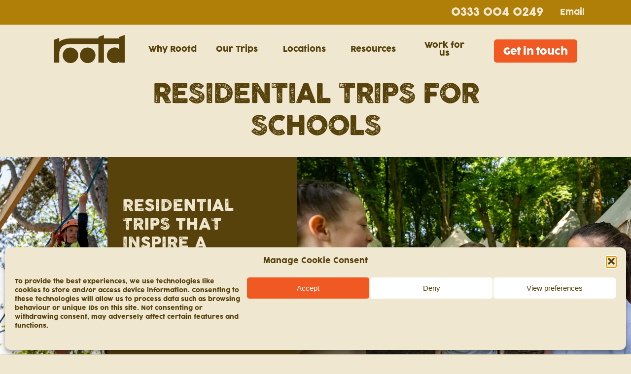

--- FILE ---
content_type: text/html; charset=UTF-8
request_url: https://rootd-adventure.com/residential-trips-for-schools/
body_size: 30660
content:
<!DOCTYPE html>
<html class="no-js" lang="en-GB">
<head>
<meta charset="UTF-8">
<meta name="viewport" content="width=device-width, initial-scale=1.0">
<link rel="pingback" href="https://rootd-adventure.com/xmlrpc.php">
<meta name='robots' content='index, follow, max-image-preview:large, max-snippet:-1, max-video-preview:-1' />

	<!-- This site is optimized with the Yoast SEO Premium plugin v26.6 (Yoast SEO v26.6) - https://yoast.com/wordpress/plugins/seo/ -->
	<title>Trips for Schools | Rootd Adventure</title>
	<meta name="description" content="Residential Trips for schools to inspire a lifetime of adventure. Rootd primary and secondary adventures promote teamwork resilience &amp; achievement" />
	<link rel="canonical" href="https://rootd-adventure.com/residential-trips-for-schools/" />
	<meta property="og:locale" content="en_GB" />
	<meta property="og:type" content="article" />
	<meta property="og:title" content="Residential Adventures" />
	<meta property="og:description" content="Residential Trips for schools to inspire a lifetime of adventure. Rootd primary and secondary adventures promote teamwork resilience &amp; achievement" />
	<meta property="og:url" content="https://rootd-adventure.com/residential-trips-for-schools/" />
	<meta property="og:site_name" content="Rootd Adventure" />
	<meta property="article:modified_time" content="2025-12-09T14:56:16+00:00" />
	<meta property="og:image" content="https://rootd-adventure.com/wp-content/uploads/2024/02/boys-smiling-in-helmets-loose-residential-2.webp" />
	<meta property="og:image:width" content="1470" />
	<meta property="og:image:height" content="1102" />
	<meta property="og:image:type" content="image/webp" />
	<meta name="twitter:card" content="summary_large_image" />
	<meta name="twitter:site" content="@rootdadventure" />
	<meta name="twitter:label1" content="Estimated reading time" />
	<meta name="twitter:data1" content="3 minutes" />
	<script type="application/ld+json" class="yoast-schema-graph">{"@context":"https://schema.org","@graph":[{"@type":"WebPage","@id":"https://rootd-adventure.com/residential-trips-for-schools/","url":"https://rootd-adventure.com/residential-trips-for-schools/","name":"Trips for Schools | Rootd Adventure","isPartOf":{"@id":"https://rootd-adventure.com/#website"},"primaryImageOfPage":{"@id":"https://rootd-adventure.com/residential-trips-for-schools/#primaryimage"},"image":{"@id":"https://rootd-adventure.com/residential-trips-for-schools/#primaryimage"},"thumbnailUrl":"https://rootd-adventure.com/wp-content/uploads/2024/02/boys-smiling-in-helmets-loose-residential-2.webp","datePublished":"2024-01-30T14:27:56+00:00","dateModified":"2025-12-09T14:56:16+00:00","description":"Residential Trips for schools to inspire a lifetime of adventure. Rootd primary and secondary adventures promote teamwork resilience & achievement","breadcrumb":{"@id":"https://rootd-adventure.com/residential-trips-for-schools/#breadcrumb"},"inLanguage":"en-GB","potentialAction":[{"@type":"ReadAction","target":["https://rootd-adventure.com/residential-trips-for-schools/"]}]},{"@type":"ImageObject","inLanguage":"en-GB","@id":"https://rootd-adventure.com/residential-trips-for-schools/#primaryimage","url":"https://rootd-adventure.com/wp-content/uploads/2024/02/boys-smiling-in-helmets-loose-residential-2.webp","contentUrl":"https://rootd-adventure.com/wp-content/uploads/2024/02/boys-smiling-in-helmets-loose-residential-2.webp","width":1470,"height":1102,"caption":"Two boys wearing helmets and smiling"},{"@type":"BreadcrumbList","@id":"https://rootd-adventure.com/residential-trips-for-schools/#breadcrumb","itemListElement":[{"@type":"ListItem","position":1,"name":"Home","item":"https://rootd-adventure.com/"},{"@type":"ListItem","position":2,"name":"Residential Adventures"}]},{"@type":"WebSite","@id":"https://rootd-adventure.com/#website","url":"https://rootd-adventure.com/","name":"Rootd Adventure","description":"School Residential Trips Inspired By Nature","potentialAction":[{"@type":"SearchAction","target":{"@type":"EntryPoint","urlTemplate":"https://rootd-adventure.com/?s={search_term_string}"},"query-input":{"@type":"PropertyValueSpecification","valueRequired":true,"valueName":"search_term_string"}}],"inLanguage":"en-GB"},{"@context":"http://schema.org","@type":"Organization","@id":"https://rootd-adventure.com/#organization","name":"Rootd Adventure","logo":"https://rootd-adventure.com/wp-content/uploads/2024/02/cropped-rootd-browser-icon.jpg","telephone":"0333 004 0249","email":"hello@rootd-adventure.com","address":{"@type":"PostalAddress","streetAddress":"Station Road","addressLocality":"Harpenden","addressRegion":"Hertfordshire","postalCode":"AL5 4US","addressCountry":"GB"},"sameAs":["https://www.instagram.com/rootdadventure/","https://x.com/rootdadventure","https://www.linkedin.com/company/rootd-adventure/"],"subOrganization":[{"@type":"LocalBusiness","@id":"https://rootd-adventure.com/locations/#hertfordshire","name":"Rootd Adventure Hertfordshire","image":"https://rootd-adventure.com/wp-content/uploads/2024/07/girls-playing-games.jpg","telephone":"0333 004 0249","priceRange":"££","address":{"@type":"PostalAddress","streetAddress":"Phasels Wood Activity Centre","addressLocality":"Kings Langley","postalCode":"WD4 9NA","addressCountry":"GB"},"url":"https://rootd-adventure.com/","description":"Rootd offer unique residential adventures designed by nature. Our adventurous and inspiring trips for schools and groups allow children to unplug, switch on and live in the here and now."}]}]}</script>
	<!-- / Yoast SEO Premium plugin. -->


<link rel='dns-prefetch' href='//www.googletagmanager.com' />
		<style>
			.lazyload,
			.lazyloading {
				max-width: 100%;
			}
		</style>
		<style id='wp-img-auto-sizes-contain-inline-css' type='text/css'>
img:is([sizes=auto i],[sizes^="auto," i]){contain-intrinsic-size:3000px 1500px}
/*# sourceURL=wp-img-auto-sizes-contain-inline-css */
</style>
<style id='wp-block-library-inline-css' type='text/css'>
:root{--wp-block-synced-color:#7a00df;--wp-block-synced-color--rgb:122,0,223;--wp-bound-block-color:var(--wp-block-synced-color);--wp-editor-canvas-background:#ddd;--wp-admin-theme-color:#007cba;--wp-admin-theme-color--rgb:0,124,186;--wp-admin-theme-color-darker-10:#006ba1;--wp-admin-theme-color-darker-10--rgb:0,107,160.5;--wp-admin-theme-color-darker-20:#005a87;--wp-admin-theme-color-darker-20--rgb:0,90,135;--wp-admin-border-width-focus:2px}@media (min-resolution:192dpi){:root{--wp-admin-border-width-focus:1.5px}}.wp-element-button{cursor:pointer}:root .has-very-light-gray-background-color{background-color:#eee}:root .has-very-dark-gray-background-color{background-color:#313131}:root .has-very-light-gray-color{color:#eee}:root .has-very-dark-gray-color{color:#313131}:root .has-vivid-green-cyan-to-vivid-cyan-blue-gradient-background{background:linear-gradient(135deg,#00d084,#0693e3)}:root .has-purple-crush-gradient-background{background:linear-gradient(135deg,#34e2e4,#4721fb 50%,#ab1dfe)}:root .has-hazy-dawn-gradient-background{background:linear-gradient(135deg,#faaca8,#dad0ec)}:root .has-subdued-olive-gradient-background{background:linear-gradient(135deg,#fafae1,#67a671)}:root .has-atomic-cream-gradient-background{background:linear-gradient(135deg,#fdd79a,#004a59)}:root .has-nightshade-gradient-background{background:linear-gradient(135deg,#330968,#31cdcf)}:root .has-midnight-gradient-background{background:linear-gradient(135deg,#020381,#2874fc)}:root{--wp--preset--font-size--normal:16px;--wp--preset--font-size--huge:42px}.has-regular-font-size{font-size:1em}.has-larger-font-size{font-size:2.625em}.has-normal-font-size{font-size:var(--wp--preset--font-size--normal)}.has-huge-font-size{font-size:var(--wp--preset--font-size--huge)}.has-text-align-center{text-align:center}.has-text-align-left{text-align:left}.has-text-align-right{text-align:right}.has-fit-text{white-space:nowrap!important}#end-resizable-editor-section{display:none}.aligncenter{clear:both}.items-justified-left{justify-content:flex-start}.items-justified-center{justify-content:center}.items-justified-right{justify-content:flex-end}.items-justified-space-between{justify-content:space-between}.screen-reader-text{border:0;clip-path:inset(50%);height:1px;margin:-1px;overflow:hidden;padding:0;position:absolute;width:1px;word-wrap:normal!important}.screen-reader-text:focus{background-color:#ddd;clip-path:none;color:#444;display:block;font-size:1em;height:auto;left:5px;line-height:normal;padding:15px 23px 14px;text-decoration:none;top:5px;width:auto;z-index:100000}html :where(.has-border-color){border-style:solid}html :where([style*=border-top-color]){border-top-style:solid}html :where([style*=border-right-color]){border-right-style:solid}html :where([style*=border-bottom-color]){border-bottom-style:solid}html :where([style*=border-left-color]){border-left-style:solid}html :where([style*=border-width]){border-style:solid}html :where([style*=border-top-width]){border-top-style:solid}html :where([style*=border-right-width]){border-right-style:solid}html :where([style*=border-bottom-width]){border-bottom-style:solid}html :where([style*=border-left-width]){border-left-style:solid}html :where(img[class*=wp-image-]){height:auto;max-width:100%}:where(figure){margin:0 0 1em}html :where(.is-position-sticky){--wp-admin--admin-bar--position-offset:var(--wp-admin--admin-bar--height,0px)}@media screen and (max-width:600px){html :where(.is-position-sticky){--wp-admin--admin-bar--position-offset:0px}}

/*# sourceURL=wp-block-library-inline-css */
</style><style id='global-styles-inline-css' type='text/css'>
:root{--wp--preset--aspect-ratio--square: 1;--wp--preset--aspect-ratio--4-3: 4/3;--wp--preset--aspect-ratio--3-4: 3/4;--wp--preset--aspect-ratio--3-2: 3/2;--wp--preset--aspect-ratio--2-3: 2/3;--wp--preset--aspect-ratio--16-9: 16/9;--wp--preset--aspect-ratio--9-16: 9/16;--wp--preset--color--black: #000000;--wp--preset--color--cyan-bluish-gray: #abb8c3;--wp--preset--color--white: #ffffff;--wp--preset--color--pale-pink: #f78da7;--wp--preset--color--vivid-red: #cf2e2e;--wp--preset--color--luminous-vivid-orange: #ff6900;--wp--preset--color--luminous-vivid-amber: #fcb900;--wp--preset--color--light-green-cyan: #7bdcb5;--wp--preset--color--vivid-green-cyan: #00d084;--wp--preset--color--pale-cyan-blue: #8ed1fc;--wp--preset--color--vivid-cyan-blue: #0693e3;--wp--preset--color--vivid-purple: #9b51e0;--wp--preset--gradient--vivid-cyan-blue-to-vivid-purple: linear-gradient(135deg,rgb(6,147,227) 0%,rgb(155,81,224) 100%);--wp--preset--gradient--light-green-cyan-to-vivid-green-cyan: linear-gradient(135deg,rgb(122,220,180) 0%,rgb(0,208,130) 100%);--wp--preset--gradient--luminous-vivid-amber-to-luminous-vivid-orange: linear-gradient(135deg,rgb(252,185,0) 0%,rgb(255,105,0) 100%);--wp--preset--gradient--luminous-vivid-orange-to-vivid-red: linear-gradient(135deg,rgb(255,105,0) 0%,rgb(207,46,46) 100%);--wp--preset--gradient--very-light-gray-to-cyan-bluish-gray: linear-gradient(135deg,rgb(238,238,238) 0%,rgb(169,184,195) 100%);--wp--preset--gradient--cool-to-warm-spectrum: linear-gradient(135deg,rgb(74,234,220) 0%,rgb(151,120,209) 20%,rgb(207,42,186) 40%,rgb(238,44,130) 60%,rgb(251,105,98) 80%,rgb(254,248,76) 100%);--wp--preset--gradient--blush-light-purple: linear-gradient(135deg,rgb(255,206,236) 0%,rgb(152,150,240) 100%);--wp--preset--gradient--blush-bordeaux: linear-gradient(135deg,rgb(254,205,165) 0%,rgb(254,45,45) 50%,rgb(107,0,62) 100%);--wp--preset--gradient--luminous-dusk: linear-gradient(135deg,rgb(255,203,112) 0%,rgb(199,81,192) 50%,rgb(65,88,208) 100%);--wp--preset--gradient--pale-ocean: linear-gradient(135deg,rgb(255,245,203) 0%,rgb(182,227,212) 50%,rgb(51,167,181) 100%);--wp--preset--gradient--electric-grass: linear-gradient(135deg,rgb(202,248,128) 0%,rgb(113,206,126) 100%);--wp--preset--gradient--midnight: linear-gradient(135deg,rgb(2,3,129) 0%,rgb(40,116,252) 100%);--wp--preset--font-size--small: 13px;--wp--preset--font-size--medium: 20px;--wp--preset--font-size--large: 36px;--wp--preset--font-size--x-large: 42px;--wp--preset--spacing--20: 0.44rem;--wp--preset--spacing--30: 0.67rem;--wp--preset--spacing--40: 1rem;--wp--preset--spacing--50: 1.5rem;--wp--preset--spacing--60: 2.25rem;--wp--preset--spacing--70: 3.38rem;--wp--preset--spacing--80: 5.06rem;--wp--preset--shadow--natural: 6px 6px 9px rgba(0, 0, 0, 0.2);--wp--preset--shadow--deep: 12px 12px 50px rgba(0, 0, 0, 0.4);--wp--preset--shadow--sharp: 6px 6px 0px rgba(0, 0, 0, 0.2);--wp--preset--shadow--outlined: 6px 6px 0px -3px rgb(255, 255, 255), 6px 6px rgb(0, 0, 0);--wp--preset--shadow--crisp: 6px 6px 0px rgb(0, 0, 0);}:where(.is-layout-flex){gap: 0.5em;}:where(.is-layout-grid){gap: 0.5em;}body .is-layout-flex{display: flex;}.is-layout-flex{flex-wrap: wrap;align-items: center;}.is-layout-flex > :is(*, div){margin: 0;}body .is-layout-grid{display: grid;}.is-layout-grid > :is(*, div){margin: 0;}:where(.wp-block-columns.is-layout-flex){gap: 2em;}:where(.wp-block-columns.is-layout-grid){gap: 2em;}:where(.wp-block-post-template.is-layout-flex){gap: 1.25em;}:where(.wp-block-post-template.is-layout-grid){gap: 1.25em;}.has-black-color{color: var(--wp--preset--color--black) !important;}.has-cyan-bluish-gray-color{color: var(--wp--preset--color--cyan-bluish-gray) !important;}.has-white-color{color: var(--wp--preset--color--white) !important;}.has-pale-pink-color{color: var(--wp--preset--color--pale-pink) !important;}.has-vivid-red-color{color: var(--wp--preset--color--vivid-red) !important;}.has-luminous-vivid-orange-color{color: var(--wp--preset--color--luminous-vivid-orange) !important;}.has-luminous-vivid-amber-color{color: var(--wp--preset--color--luminous-vivid-amber) !important;}.has-light-green-cyan-color{color: var(--wp--preset--color--light-green-cyan) !important;}.has-vivid-green-cyan-color{color: var(--wp--preset--color--vivid-green-cyan) !important;}.has-pale-cyan-blue-color{color: var(--wp--preset--color--pale-cyan-blue) !important;}.has-vivid-cyan-blue-color{color: var(--wp--preset--color--vivid-cyan-blue) !important;}.has-vivid-purple-color{color: var(--wp--preset--color--vivid-purple) !important;}.has-black-background-color{background-color: var(--wp--preset--color--black) !important;}.has-cyan-bluish-gray-background-color{background-color: var(--wp--preset--color--cyan-bluish-gray) !important;}.has-white-background-color{background-color: var(--wp--preset--color--white) !important;}.has-pale-pink-background-color{background-color: var(--wp--preset--color--pale-pink) !important;}.has-vivid-red-background-color{background-color: var(--wp--preset--color--vivid-red) !important;}.has-luminous-vivid-orange-background-color{background-color: var(--wp--preset--color--luminous-vivid-orange) !important;}.has-luminous-vivid-amber-background-color{background-color: var(--wp--preset--color--luminous-vivid-amber) !important;}.has-light-green-cyan-background-color{background-color: var(--wp--preset--color--light-green-cyan) !important;}.has-vivid-green-cyan-background-color{background-color: var(--wp--preset--color--vivid-green-cyan) !important;}.has-pale-cyan-blue-background-color{background-color: var(--wp--preset--color--pale-cyan-blue) !important;}.has-vivid-cyan-blue-background-color{background-color: var(--wp--preset--color--vivid-cyan-blue) !important;}.has-vivid-purple-background-color{background-color: var(--wp--preset--color--vivid-purple) !important;}.has-black-border-color{border-color: var(--wp--preset--color--black) !important;}.has-cyan-bluish-gray-border-color{border-color: var(--wp--preset--color--cyan-bluish-gray) !important;}.has-white-border-color{border-color: var(--wp--preset--color--white) !important;}.has-pale-pink-border-color{border-color: var(--wp--preset--color--pale-pink) !important;}.has-vivid-red-border-color{border-color: var(--wp--preset--color--vivid-red) !important;}.has-luminous-vivid-orange-border-color{border-color: var(--wp--preset--color--luminous-vivid-orange) !important;}.has-luminous-vivid-amber-border-color{border-color: var(--wp--preset--color--luminous-vivid-amber) !important;}.has-light-green-cyan-border-color{border-color: var(--wp--preset--color--light-green-cyan) !important;}.has-vivid-green-cyan-border-color{border-color: var(--wp--preset--color--vivid-green-cyan) !important;}.has-pale-cyan-blue-border-color{border-color: var(--wp--preset--color--pale-cyan-blue) !important;}.has-vivid-cyan-blue-border-color{border-color: var(--wp--preset--color--vivid-cyan-blue) !important;}.has-vivid-purple-border-color{border-color: var(--wp--preset--color--vivid-purple) !important;}.has-vivid-cyan-blue-to-vivid-purple-gradient-background{background: var(--wp--preset--gradient--vivid-cyan-blue-to-vivid-purple) !important;}.has-light-green-cyan-to-vivid-green-cyan-gradient-background{background: var(--wp--preset--gradient--light-green-cyan-to-vivid-green-cyan) !important;}.has-luminous-vivid-amber-to-luminous-vivid-orange-gradient-background{background: var(--wp--preset--gradient--luminous-vivid-amber-to-luminous-vivid-orange) !important;}.has-luminous-vivid-orange-to-vivid-red-gradient-background{background: var(--wp--preset--gradient--luminous-vivid-orange-to-vivid-red) !important;}.has-very-light-gray-to-cyan-bluish-gray-gradient-background{background: var(--wp--preset--gradient--very-light-gray-to-cyan-bluish-gray) !important;}.has-cool-to-warm-spectrum-gradient-background{background: var(--wp--preset--gradient--cool-to-warm-spectrum) !important;}.has-blush-light-purple-gradient-background{background: var(--wp--preset--gradient--blush-light-purple) !important;}.has-blush-bordeaux-gradient-background{background: var(--wp--preset--gradient--blush-bordeaux) !important;}.has-luminous-dusk-gradient-background{background: var(--wp--preset--gradient--luminous-dusk) !important;}.has-pale-ocean-gradient-background{background: var(--wp--preset--gradient--pale-ocean) !important;}.has-electric-grass-gradient-background{background: var(--wp--preset--gradient--electric-grass) !important;}.has-midnight-gradient-background{background: var(--wp--preset--gradient--midnight) !important;}.has-small-font-size{font-size: var(--wp--preset--font-size--small) !important;}.has-medium-font-size{font-size: var(--wp--preset--font-size--medium) !important;}.has-large-font-size{font-size: var(--wp--preset--font-size--large) !important;}.has-x-large-font-size{font-size: var(--wp--preset--font-size--x-large) !important;}
/*# sourceURL=global-styles-inline-css */
</style>

<style id='classic-theme-styles-inline-css' type='text/css'>
/*! This file is auto-generated */
.wp-block-button__link{color:#fff;background-color:#32373c;border-radius:9999px;box-shadow:none;text-decoration:none;padding:calc(.667em + 2px) calc(1.333em + 2px);font-size:1.125em}.wp-block-file__button{background:#32373c;color:#fff;text-decoration:none}
/*# sourceURL=/wp-includes/css/classic-themes.min.css */
</style>
<link rel='stylesheet' id='dashicons-css' href='https://rootd-adventure.com/wp-includes/css/dashicons.min.css?ver=50e046d7cc6ec5e6edba718896596e6e' type='text/css' media='all' />
<link rel='stylesheet' id='cmplz-general-css' href='https://rootd-adventure.com/wp-content/plugins/complianz-gdpr/assets/css/cookieblocker.min.css?ver=1765962467' type='text/css' media='all' />
<link rel='stylesheet' id='x-stack-css' href='https://rootd-adventure.com/wp-content/themes/pro/framework/dist/css/site/stacks/integrity-light.css?ver=6.7.10' type='text/css' media='all' />
<style id='cs-inline-css' type='text/css'>
@media (min-width:1200px){.x-hide-xl{display:none !important;}}@media (min-width:979px) and (max-width:1199px){.x-hide-lg{display:none !important;}}@media (min-width:767px) and (max-width:978px){.x-hide-md{display:none !important;}}@media (min-width:480px) and (max-width:766px){.x-hide-sm{display:none !important;}}@media (max-width:479px){.x-hide-xs{display:none !important;}} a,h1 a:hover,h2 a:hover,h3 a:hover,h4 a:hover,h5 a:hover,h6 a:hover,.x-breadcrumb-wrap a:hover,.widget ul li a:hover,.widget ol li a:hover,.widget.widget_text ul li a,.widget.widget_text ol li a,.widget_nav_menu .current-menu-item > a,.x-accordion-heading .x-accordion-toggle:hover,.x-comment-author a:hover,.x-comment-time:hover,.x-recent-posts a:hover .h-recent-posts{color:#57420B;}a:hover,.widget.widget_text ul li a:hover,.widget.widget_text ol li a:hover,.x-twitter-widget ul li a:hover{color:#57420Bad;}.rev_slider_wrapper,a.x-img-thumbnail:hover,.x-slider-container.below,.page-template-template-blank-3-php .x-slider-container.above,.page-template-template-blank-6-php .x-slider-container.above{border-color:#57420B;}.entry-thumb:before,.x-pagination span.current,.woocommerce-pagination span[aria-current],.flex-direction-nav a,.flex-control-nav a:hover,.flex-control-nav a.flex-active,.mejs-time-current,.x-dropcap,.x-skill-bar .bar,.x-pricing-column.featured h2,.h-comments-title small,.x-entry-share .x-share:hover,.x-highlight,.x-recent-posts .x-recent-posts-img:after{background-color:#57420B;}.x-nav-tabs > .active > a,.x-nav-tabs > .active > a:hover{box-shadow:inset 0 3px 0 0 #57420B;}.x-main{width:calc(72% - 2.463055%);}.x-sidebar{width:calc(100% - 2.463055% - 72%);}.x-comment-author,.x-comment-time,.comment-form-author label,.comment-form-email label,.comment-form-url label,.comment-form-rating label,.comment-form-comment label,.widget_calendar #wp-calendar caption,.widget.widget_rss li .rsswidget{font-family:"Cocogoose 2",sans-serif;font-weight:700;}.p-landmark-sub,.p-meta,input,button,select,textarea{font-family:"Cocogoose 2",sans-serif;}.widget ul li a,.widget ol li a,.x-comment-time{color:#57420B;}.widget_text ol li a,.widget_text ul li a{color:#57420B;}.widget_text ol li a:hover,.widget_text ul li a:hover{color:#57420Bad;}.comment-form-author label,.comment-form-email label,.comment-form-url label,.comment-form-rating label,.comment-form-comment label,.widget_calendar #wp-calendar th,.p-landmark-sub strong,.widget_tag_cloud .tagcloud a:hover,.widget_tag_cloud .tagcloud a:active,.entry-footer a:hover,.entry-footer a:active,.x-breadcrumbs .current,.x-comment-author,.x-comment-author a{color:#57420B;}.widget_calendar #wp-calendar th{border-color:#57420B;}.h-feature-headline span i{background-color:#57420B;}@media (max-width:978.98px){}html{font-size:14px;}@media (min-width:479px){html{font-size:16px;}}@media (min-width:766px){html{font-size:16px;}}@media (min-width:978px){html{font-size:16px;}}@media (min-width:1199px){html{font-size:16px;}}body{font-style:normal;font-weight:400;color:#57420B;background-color:#EFE7D0;}.w-b{font-weight:400 !important;}h1,h2,h3,h4,h5,h6,.h1,.h2,.h3,.h4,.h5,.h6,.x-text-headline{font-family:"Cocogoose 2",sans-serif;font-style:normal;font-weight:700;}h1,.h1{letter-spacing:-0.035em;}h2,.h2{letter-spacing:-0.035em;}h3,.h3{letter-spacing:-0.035em;}h4,.h4{letter-spacing:-0.035em;}h5,.h5{letter-spacing:-0.035em;}h6,.h6{letter-spacing:-0.035em;}.w-h{font-weight:700 !important;}.x-container.width{width:88%;}.x-container.max{max-width:1200px;}.x-bar-content.x-container.width{flex-basis:88%;}.x-main.full{float:none;clear:both;display:block;width:auto;}@media (max-width:978.98px){.x-main.full,.x-main.left,.x-main.right,.x-sidebar.left,.x-sidebar.right{float:none;display:block;width:auto !important;}}.entry-header,.entry-content{font-size:1rem;}body,input,button,select,textarea{font-family:"Cocogoose 2",sans-serif;}h1,h2,h3,h4,h5,h6,.h1,.h2,.h3,.h4,.h5,.h6,h1 a,h2 a,h3 a,h4 a,h5 a,h6 a,.h1 a,.h2 a,.h3 a,.h4 a,.h5 a,.h6 a,blockquote{color:#57420B;}.cfc-h-tx{color:#57420B !important;}.cfc-h-bd{border-color:#57420B !important;}.cfc-h-bg{background-color:#57420B !important;}.cfc-b-tx{color:#57420B !important;}.cfc-b-bd{border-color:#57420B !important;}.cfc-b-bg{background-color:#57420B !important;}.x-btn,.button,[type="submit"]{color:#ffffff;border-color:transparent;background-color:#F15922;text-shadow:0 0.075em 0.075em rgba(0,0,0,0.5);border-radius:0.25em;}.x-btn:hover,.button:hover,[type="submit"]:hover{color:#ffffff;border-color:transparent;background-color:#F15922b3;text-shadow:0 0.075em 0.075em rgba(0,0,0,0.5);}.x-btn.x-btn-real,.x-btn.x-btn-real:hover{margin-bottom:0.25em;text-shadow:0 0.075em 0.075em rgba(0,0,0,0.65);}.x-btn.x-btn-real{box-shadow:0 0.25em 0 0 #a71000,0 4px 9px rgba(0,0,0,0.75);}.x-btn.x-btn-real:hover{box-shadow:0 0.25em 0 0 #a71000,0 4px 9px rgba(0,0,0,0.75);}.x-btn.x-btn-flat,.x-btn.x-btn-flat:hover{margin-bottom:0;text-shadow:0 0.075em 0.075em rgba(0,0,0,0.65);box-shadow:none;}.x-btn.x-btn-transparent,.x-btn.x-btn-transparent:hover{margin-bottom:0;border-width:3px;text-shadow:none;text-transform:uppercase;background-color:transparent;box-shadow:none;}body .gform_wrapper .gfield_required{color:#57420B;}body .gform_wrapper h2.gsection_title,body .gform_wrapper h3.gform_title,body .gform_wrapper .top_label .gfield_label,body .gform_wrapper .left_label .gfield_label,body .gform_wrapper .right_label .gfield_label{font-weight:700;}body .gform_wrapper h2.gsection_title{letter-spacing:-0.035em!important;}body .gform_wrapper h3.gform_title{letter-spacing:-0.035em!important;}body .gform_wrapper .top_label .gfield_label,body .gform_wrapper .left_label .gfield_label,body .gform_wrapper .right_label .gfield_label{color:#57420B;}body .gform_wrapper .validation_message{font-weight:400;}.bg .mejs-container,.x-video .mejs-container{position:unset !important;} @font-face{font-family:'FontAwesomePro';font-style:normal;font-weight:900;font-display:block;src:url('https://rootd-adventure.com/wp-content/themes/pro/cornerstone/assets/fonts/fa-solid-900.woff2?ver=6.7.2') format('woff2'),url('https://rootd-adventure.com/wp-content/themes/pro/cornerstone/assets/fonts/fa-solid-900.ttf?ver=6.7.2') format('truetype');}[data-x-fa-pro-icon]{font-family:"FontAwesomePro" !important;}[data-x-fa-pro-icon]:before{content:attr(data-x-fa-pro-icon);}[data-x-icon],[data-x-icon-o],[data-x-icon-l],[data-x-icon-s],[data-x-icon-b],[data-x-icon-sr],[data-x-icon-ss],[data-x-icon-sl],[data-x-fa-pro-icon],[class*="cs-fa-"]{display:inline-flex;font-style:normal;font-weight:400;text-decoration:inherit;text-rendering:auto;-webkit-font-smoothing:antialiased;-moz-osx-font-smoothing:grayscale;}[data-x-icon].left,[data-x-icon-o].left,[data-x-icon-l].left,[data-x-icon-s].left,[data-x-icon-b].left,[data-x-icon-sr].left,[data-x-icon-ss].left,[data-x-icon-sl].left,[data-x-fa-pro-icon].left,[class*="cs-fa-"].left{margin-right:0.5em;}[data-x-icon].right,[data-x-icon-o].right,[data-x-icon-l].right,[data-x-icon-s].right,[data-x-icon-b].right,[data-x-icon-sr].right,[data-x-icon-ss].right,[data-x-icon-sl].right,[data-x-fa-pro-icon].right,[class*="cs-fa-"].right{margin-left:0.5em;}[data-x-icon]:before,[data-x-icon-o]:before,[data-x-icon-l]:before,[data-x-icon-s]:before,[data-x-icon-b]:before,[data-x-icon-sr]:before,[data-x-icon-ss]:before,[data-x-icon-sl]:before,[data-x-fa-pro-icon]:before,[class*="cs-fa-"]:before{line-height:1;}@font-face{font-family:'FontAwesome';font-style:normal;font-weight:900;font-display:block;src:url('https://rootd-adventure.com/wp-content/themes/pro/cornerstone/assets/fonts/fa-solid-900.woff2?ver=6.7.2') format('woff2'),url('https://rootd-adventure.com/wp-content/themes/pro/cornerstone/assets/fonts/fa-solid-900.ttf?ver=6.7.2') format('truetype');}[data-x-icon],[data-x-icon-s],[data-x-icon][class*="cs-fa-"]{font-family:"FontAwesome" !important;font-weight:900;}[data-x-icon]:before,[data-x-icon][class*="cs-fa-"]:before{content:attr(data-x-icon);}[data-x-icon-s]:before{content:attr(data-x-icon-s);}@font-face{font-family:'FontAwesomeRegular';font-style:normal;font-weight:400;font-display:block;src:url('https://rootd-adventure.com/wp-content/themes/pro/cornerstone/assets/fonts/fa-regular-400.woff2?ver=6.7.2') format('woff2'),url('https://rootd-adventure.com/wp-content/themes/pro/cornerstone/assets/fonts/fa-regular-400.ttf?ver=6.7.2') format('truetype');}@font-face{font-family:'FontAwesomePro';font-style:normal;font-weight:400;font-display:block;src:url('https://rootd-adventure.com/wp-content/themes/pro/cornerstone/assets/fonts/fa-regular-400.woff2?ver=6.7.2') format('woff2'),url('https://rootd-adventure.com/wp-content/themes/pro/cornerstone/assets/fonts/fa-regular-400.ttf?ver=6.7.2') format('truetype');}[data-x-icon-o]{font-family:"FontAwesomeRegular" !important;}[data-x-icon-o]:before{content:attr(data-x-icon-o);}@font-face{font-family:'FontAwesomeLight';font-style:normal;font-weight:300;font-display:block;src:url('https://rootd-adventure.com/wp-content/themes/pro/cornerstone/assets/fonts/fa-light-300.woff2?ver=6.7.2') format('woff2'),url('https://rootd-adventure.com/wp-content/themes/pro/cornerstone/assets/fonts/fa-light-300.ttf?ver=6.7.2') format('truetype');}@font-face{font-family:'FontAwesomePro';font-style:normal;font-weight:300;font-display:block;src:url('https://rootd-adventure.com/wp-content/themes/pro/cornerstone/assets/fonts/fa-light-300.woff2?ver=6.7.2') format('woff2'),url('https://rootd-adventure.com/wp-content/themes/pro/cornerstone/assets/fonts/fa-light-300.ttf?ver=6.7.2') format('truetype');}[data-x-icon-l]{font-family:"FontAwesomeLight" !important;font-weight:300;}[data-x-icon-l]:before{content:attr(data-x-icon-l);}@font-face{font-family:'FontAwesomeBrands';font-style:normal;font-weight:normal;font-display:block;src:url('https://rootd-adventure.com/wp-content/themes/pro/cornerstone/assets/fonts/fa-brands-400.woff2?ver=6.7.2') format('woff2'),url('https://rootd-adventure.com/wp-content/themes/pro/cornerstone/assets/fonts/fa-brands-400.ttf?ver=6.7.2') format('truetype');}[data-x-icon-b]{font-family:"FontAwesomeBrands" !important;}[data-x-icon-b]:before{content:attr(data-x-icon-b);}.widget.widget_rss li .rsswidget:before{content:"\f35d";padding-right:0.4em;font-family:"FontAwesome";} .m258-0.x-bar{height:50px;background-color:#B07F08;}.m258-0 .x-bar-content{height:50px;}.m258-0.x-bar-space{height:50px;}.m258-1.x-bar{border-top-width:0;border-right-width:0;border-bottom-width:0;border-left-width:0;font-size:1em;z-index:9999;}.m258-1 .x-bar-content{display:flex;flex-direction:row;justify-content:space-between;align-items:center;}.m258-1.x-bar-space{font-size:1em;}.m258-2.x-bar-outer-spacers:after,.m258-2.x-bar-outer-spacers:before{flex-basis:20px;width:20px!important;height:20px;}.m258-3.x-bar{height:auto;}.m258-3 .x-bar-content{height:auto;}.m258-3.x-bar-space{height:auto;}.m258-4.x-bar{background-color:#EFE7D0;}.m258-5.x-bar{width:calc(100% - (0px * 2));margin-top:0px;margin-left:0px;margin-right:0px;background-color:#ffffff;}.m258-5 .x-bar-content{flex-grow:0;flex-shrink:1;flex-basis:100%;}.m258-5.x-bar-outer-spacers:after,.m258-5.x-bar-outer-spacers:before{flex-basis:0px;width:0px!important;height:0px;}.m258-6.x-bar-container{display:flex;flex-direction:row;align-items:center;flex-grow:1;flex-shrink:0;flex-basis:auto;border-top-width:0;border-right-width:0;border-bottom-width:0;border-left-width:0;font-size:1em;z-index:auto;}.m258-7.x-bar-container{justify-content:flex-end;}.m258-9.x-bar-container{justify-content:center;}.m258-b.x-bar-container{justify-content:space-between;}.m258-c.x-bar-container{padding-top:0px;padding-right:0px;padding-bottom:22px;padding-left:0px;}.m258-e{font-size:1em;flex-direction:row;align-items:stretch;align-self:center;}.m258-f{display:flex;justify-content:space-around;flex-grow:0;flex-shrink:0;flex-basis:auto;}.m258-f > li,.m258-f > li > a{flex-grow:0;flex-shrink:1;flex-basis:auto;}.m258-g{font-size:0.9em;flex-direction:column;align-items:flex-start;align-self:stretch;}.m258-h{font-size:1rem;}.m258-h,.m258-h .x-anchor{transition-duration:300ms;transition-timing-function:cubic-bezier(0.400,0.000,0.200,1.000);}.m258-i .x-dropdown {width:14em;font-size:16px;border-top-width:0;border-right-width:0;border-bottom-width:0;border-left-width:0;background-color:rgb(255,255,255);box-shadow:0em 0.15em 2em 0em rgba(0,0,0,0.15);transition-duration:500ms,500ms,0s;transition-timing-function:cubic-bezier(0.400,0.000,0.200,1.000);}.m258-i .x-dropdown:not(.x-active) {transition-delay:0s,0s,500ms;}.m258-j {position:fixed;width:100%;min-height:300px;font-size:16px;border-top-width:0;border-right-width:0;border-bottom-width:0;border-left-width:0;padding-top:65px;padding-right:3em;padding-bottom:65px;padding-left:3em;background-color:#EFE7D0;box-shadow:0em 0.15em 2em 0em rgba(0,0,0,0.15);transition-duration:500ms,500ms,0s;transition-timing-function:cubic-bezier(0.400,0.000,0.200,1.000);}.m258-j:not(.x-active) {transition-delay:0s,0s,500ms;}.m258-j[data-x-stem-menu-top],.m258-j[data-x-stem-root] {margin-top:2em;margin-right:0em;margin-bottom:0em;margin-left:0em;}.m258-l.x-anchor {border-top-width:0;border-right-width:0;border-bottom-width:0;border-left-width:0;}.m258-l.x-anchor .x-anchor-content {display:flex;flex-direction:row;}.m258-n.x-anchor {font-size:1em;}.m258-o.x-anchor .x-anchor-content {justify-content:center;}.m258-p.x-anchor .x-anchor-content {align-items:center;}.m258-q.x-anchor .x-anchor-content {padding-top:0.75em;padding-right:0.75em;padding-bottom:0.75em;padding-left:0.75em;}.m258-r.x-anchor .x-anchor-text {margin-top:5px;margin-bottom:5px;margin-left:5px;}.m258-r.x-anchor .x-anchor-text-primary {line-height:1;}.m258-s.x-anchor .x-anchor-text {margin-right:5px;}.m258-t.x-anchor .x-anchor-text-primary {font-family:inherit;}.m258-u.x-anchor .x-anchor-text-primary {font-size:1em;}.m258-v.x-anchor .x-anchor-text-primary {font-style:normal;}.m258-w.x-anchor .x-anchor-text-primary {font-weight:inherit;}.m258-x.x-anchor .x-anchor-text-primary {color:#EFE7D0;}.m258-y.x-anchor:hover .x-anchor-text-primary,.m258-y.x-anchor[class*="active"] .x-anchor-text-primary,[data-x-effect-provider*="colors"]:hover .m258-y.x-anchor .x-anchor-text-primary {color:rgba(0,0,0,0.5);}.m258-z.x-anchor .x-anchor-sub-indicator {margin-top:5px;margin-right:5px;margin-bottom:5px;margin-left:5px;color:rgba(0,0,0,1);}.m258-z.x-anchor:hover .x-anchor-sub-indicator,.m258-z.x-anchor[class*="active"] .x-anchor-sub-indicator,[data-x-effect-provider*="colors"]:hover .m258-z.x-anchor .x-anchor-sub-indicator {color:rgba(0,0,0,0.5);}.m258-10.x-anchor .x-anchor-sub-indicator {font-size:1em;}.m258-11.x-anchor .x-anchor-content {justify-content:flex-start;}.m258-12.x-anchor .x-anchor-text {margin-right:auto;}.m258-13.x-anchor .x-anchor-text-primary {color:rgba(0,0,0,1);}.m258-14.x-anchor {background-color:#00000000;}.m258-16.x-anchor .x-anchor-text-primary {font-family:Helvetica,Arial,sans-serif;}.m258-17.x-anchor .x-anchor-text-primary {color:#57420B;}.m258-18.x-anchor:hover .x-anchor-text-primary,.m258-18.x-anchor[class*="active"] .x-anchor-text-primary,[data-x-effect-provider*="colors"]:hover .m258-18.x-anchor .x-anchor-text-primary {color:#F15922;}.m258-19.x-anchor {font-size:1.3em;}.m258-19.x-anchor .x-anchor-content {padding-top:.5em;padding-right:0em;padding-bottom:0.5em;padding-left:0em;}.m258-19.x-anchor .x-anchor-text-primary {font-family:Helvetica,Arial,sans-serif;font-weight:700;}.m258-1a.x-anchor .x-anchor-text-primary {text-align:center;}.m258-1b.x-anchor {border-top-left-radius:0.35em;border-top-right-radius:0.35em;border-bottom-right-radius:0.35em;border-bottom-left-radius:0.35em;background-color:rgba(255,255,255,1);box-shadow:0em 0.15em 0.65em 0em rgba(0,0,0,0.25);}.m258-1b.x-anchor .x-anchor-content {padding-top:0.575em;padding-right:0.85em;padding-bottom:0.575em;padding-left:0.85em;}.m258-1b.x-anchor .x-anchor-text-primary {font-size:1.2em;}.m258-1c.x-anchor .x-anchor-text-primary {font-weight:700;}.m258-1d.x-anchor {width:3em;height:3em;}.m258-1d.x-anchor .x-graphic {margin-top:15px;margin-right:5px;margin-bottom:5px;margin-left:5px;}.m258-1d.x-anchor .x-graphic-icon {font-size:1.25em;width:auto;color:rgba(0,0,0,1);border-top-width:0;border-right-width:0;border-bottom-width:0;border-left-width:0;}.m258-1d.x-anchor:hover .x-graphic-icon,.m258-1d.x-anchor[class*="active"] .x-graphic-icon,[data-x-effect-provider*="colors"]:hover .m258-1d.x-anchor .x-graphic-icon {color:rgba(0,0,0,0.5);}.m258-1d.x-anchor .x-toggle {color:rgba(0,0,0,1);}.m258-1d.x-anchor:hover .x-toggle,.m258-1d.x-anchor[class*="active"] .x-toggle,[data-x-effect-provider*="colors"]:hover .m258-1d.x-anchor .x-toggle {color:rgba(0,0,0,0.5);}.m258-1d.x-anchor .x-toggle-burger {width:10em;margin-top:3em;margin-right:0;margin-bottom:3em;margin-left:0;font-size:3px;}.m258-1d.x-anchor .x-toggle-burger-bun-t {transform:translate3d(0,calc(3em * -1),0);}.m258-1d.x-anchor .x-toggle-burger-bun-b {transform:translate3d(0,3em,0);}.m258-1e.x-anchor {max-width:18em;margin-right:auto;margin-left:0px;font-size:1.35rem;}.m258-1e.x-anchor .x-anchor-content {align-items:baseline;padding-top:0.8em;padding-right:1em;padding-bottom:0.8em;padding-left:1em;}.m258-1e.x-anchor .x-anchor-text-primary {line-height:1.2;}.m258-1e.x-anchor:hover .x-anchor-text-primary,.m258-1e.x-anchor[class*="active"] .x-anchor-text-primary,[data-x-effect-provider*="colors"]:hover .m258-1e.x-anchor .x-anchor-text-primary {color:#57420Bc9;}.m258-1e.x-anchor .x-anchor-sub-indicator {width:1em;margin-top:0em;margin-right:-1.409em;margin-bottom:0em;margin-left:0.409em;color:#57420B;}.m258-1e.x-anchor,.m258-1e.x-anchor :not([data-x-particle]) {transition-duration:222ms;}.m258-1f.x-anchor {margin-top:0em;margin-bottom:0em;}.m258-1g.x-anchor {margin-right:0em;margin-left:20px;}.m258-1g.x-anchor .x-anchor-text-primary {font-family:"Cocogoose 2",sans-serif;font-weight:700;}.m258-1h.x-image{display:block;width:144px;max-width:50vw;background-color:transparent;}.m258-1h.x-image img{width:100%;object-fit:cover;}.m258-1i.x-image{font-size:1em;border-top-width:0;border-right-width:0;border-bottom-width:0;border-left-width:0;}.m258-1i.x-image img{aspect-ratio:auto;}.m258-1k.x-row{z-index:auto;border-top-width:0;border-right-width:0;border-bottom-width:0;border-left-width:0;padding-top:1px;padding-right:1px;padding-bottom:1px;padding-left:1px;font-size:1em;}.m258-1k > .x-row-inner{flex-direction:row;justify-content:flex-start;margin-top:calc(((20px / 2) + 1px) * -1);margin-bottom:calc(((20px / 2) + 1px) * -1);}.m258-1k > .x-row-inner > *{margin-top:calc(20px / 2);margin-bottom:calc(20px / 2);}.m258-1l.x-row{width:100%;margin-top:0px;margin-right:10px;margin-bottom:0px;margin-left:10px;background-color:#0C647400;}.m258-1l > .x-row-inner{align-items:center;align-content:center;}.m258-1m > .x-row-inner{margin-right:calc(((20px / 2) + 1px) * -1);margin-left:calc(((20px / 2) + 1px) * -1);}.m258-1m > .x-row-inner > *{margin-right:calc(20px / 2);margin-left:calc(20px / 2);}.m258-1n.x-row{margin-right:auto;margin-left:auto;}.m258-1n > .x-row-inner{align-items:stretch;align-content:stretch;}.m258-1o > .x-row-inner{margin-right:calc(((30px / 2) + 1px) * -1);margin-left:calc(((30px / 2) + 1px) * -1);}.m258-1o > .x-row-inner > *{margin-right:calc(30px / 2);margin-left:calc(30px / 2);}.m258-1p{--gap:20px;}.m258-1q > .x-row-inner > *:nth-child(5n - 0) {flex-basis:calc(20% - clamp(0px,var(--gap),9999px));}.m258-1q > .x-row-inner > *:nth-child(5n - 1) {flex-basis:calc(20% - clamp(0px,var(--gap),9999px));}.m258-1q > .x-row-inner > *:nth-child(5n - 2) {flex-basis:calc(20% - clamp(0px,var(--gap),9999px));}.m258-1q > .x-row-inner > *:nth-child(5n - 3) {flex-basis:calc(20% - clamp(0px,var(--gap),9999px));}.m258-1q > .x-row-inner > *:nth-child(5n - 4) {flex-basis:calc(20% - clamp(0px,var(--gap),9999px));}.m258-1r > .x-row-inner > *:nth-child(3n - 0) {flex-basis:calc(33.33% - clamp(0px,var(--gap),9999px));}.m258-1r > .x-row-inner > *:nth-child(3n - 1) {flex-basis:calc(33.34% - clamp(0px,var(--gap),9999px));}.m258-1r > .x-row-inner > *:nth-child(3n - 2) {flex-basis:calc(33.33% - clamp(0px,var(--gap),9999px));}.m258-1s{--gap:30px;}.m258-1t > .x-row-inner > *:nth-child(3n - 0) {flex-basis:calc(32.33% - clamp(0px,var(--gap),9999px));}.m258-1t > .x-row-inner > *:nth-child(3n - 1) {flex-basis:calc(34.34% - clamp(0px,var(--gap),9999px));}.m258-1t > .x-row-inner > *:nth-child(3n - 2) {flex-basis:calc(33.33% - clamp(0px,var(--gap),9999px));}.m258-1u > .x-row-inner > *:nth-child(2n - 0) {flex-basis:calc(50% - clamp(0px,var(--gap),9999px));}.m258-1u > .x-row-inner > *:nth-child(2n - 1) {flex-basis:calc(50% - clamp(0px,var(--gap),9999px));}.m258-1v > .x-row-inner > *:nth-child(3n - 0) {flex-basis:calc(33.33% - clamp(0px,var(--gap),9999px));}.m258-1v > .x-row-inner > *:nth-child(3n - 1) {flex-basis:calc(33.34% - clamp(0px,var(--gap),9999px));}.m258-1v > .x-row-inner > *:nth-child(3n - 2) {flex-basis:calc(33.33% - clamp(0px,var(--gap),9999px));}.m258-1w > .x-row-inner > *:nth-child(3n - 0) {flex-basis:calc(33.33% - clamp(0px,var(--gap),9999px));}.m258-1w > .x-row-inner > *:nth-child(3n - 1) {flex-basis:calc(33.34% - clamp(0px,var(--gap),9999px));}.m258-1w > .x-row-inner > *:nth-child(3n - 2) {flex-basis:calc(33.33% - clamp(0px,var(--gap),9999px));}.m258-1x.x-col{z-index:1;border-top-width:0;border-right-width:0;border-bottom-width:0;border-left-width:0;font-size:1em;}.m258-1y.x-col{display:flex;flex-direction:column;justify-content:center;align-items:flex-start;flex-wrap:wrap;align-content:flex-start;}.m258-1z.x-text{border-top-width:0;border-right-width:0;border-bottom-width:0;border-left-width:0;padding-top:0em;padding-right:0em;padding-bottom:1em;padding-left:0em;font-size:1.6em;}.m258-1z.x-text .x-text-content-text-primary{font-family:"cocogoose-1",san-serif;font-size:0.9em;font-style:normal;font-weight:400;line-height:1.4;letter-spacing:0em;text-transform:none;color:#57420B;}.m258-20{flex-direction:row;align-items:flex-start;border-top-width:0;border-right-width:0;border-bottom-width:0;border-left-width:0;border-top-left-radius:0;border-top-right-radius:0;border-bottom-right-radius:0;border-bottom-left-radius:0;padding-top:0;padding-right:0;padding-bottom:0;padding-left:0;font-size:1em;}.m258-20 .x-testimonial-content{border-top-width:0;border-right-width:0;border-bottom-width:0;border-left-width:0;}.m258-20 .x-testimonial-text{font-family:inherit;font-size:1.25em;font-style:normal;font-weight:inherit;line-height:1.4;color:#57420B;}.m258-20 .x-testimonial-cite{flex-direction:row;align-items:flex-start;align-self:stretch;margin-top:0.75em;border-top-width:0;border-right-width:0;border-bottom-width:0;border-left-width:0;font-family:inherit;font-size:0.8em;font-style:normal;font-weight:inherit;line-height:1;color:#B07F08;}.m258-21{margin-top:0;margin-right:0;margin-bottom:0;margin-left:0;}.m258-22{margin-top:1em;margin-right:0em;margin-bottom:0em;margin-left:0em;}.m258-23 {margin-top:0em;margin-right:0.8em;margin-bottom:0em;margin-left:0em;}.m258-23 .x-graphic-icon {font-size:2em;width:auto;color:#57420B;border-top-width:0;border-right-width:0;border-bottom-width:0;border-left-width:0;}.m258-24{display:flex;flex-direction:row;justify-content:flex-start;align-items:center;width:100%;margin-top:0.75em;margin-right:0em;margin-bottom:0em;margin-left:0em;border-top-width:0;border-right-width:0;border-bottom-width:0;border-left-width:0;font-size:0.8em;}.m258-24 .x-rating-graphic > * + *{margin-left:1px;}.m258-24 .x-icon{color:rgb(243,156,18);}.m258-25.x-text{border-top-width:0;border-right-width:0;border-bottom-width:0;border-left-width:0;font-family:inherit;font-size:1em;font-style:normal;font-weight:inherit;line-height:inherit;letter-spacing:0em;text-transform:none;color:rgba(0,0,0,1);}.m258-25.x-text > :first-child{margin-top:0;}.m258-25.x-text > :last-child{margin-bottom:0;}.m258-26{transition-duration:500ms,0s;transition-timing-function:cubic-bezier(0.400,0.000,0.200,1.000);}.m258-26 .x-modal-content-scroll-area{font-size:16px;padding-top:0;padding-right:calc(1.5rem * 2);padding-bottom:0;padding-left:calc(1.5rem * 2);}.m258-26:not(.x-active){transition-delay:0s,500ms;}.m258-26 .x-modal-bg{background-color:rgba(239,231,208,0.95);}.m258-26 .x-modal-close{width:calc(1em * 2);height:calc(1em * 2);font-size:1.5rem;color:#57420B;}.m258-26 .x-modal-content{border-top-width:0;border-right-width:0;border-bottom-width:0;border-left-width:0;transition-duration:500ms;transition-timing-function:cubic-bezier(0.400,0.000,0.200,1.000);}@media screen and (max-width:1199px){.m258-a.x-bar-container{justify-content:flex-start;}.m258-c.x-bar-container{justify-content:flex-end;}}@media screen and (max-width:766px){.m258-1h.x-image{width:120px;}.m258-1q > .x-row-inner > *:nth-child(2n - 0) {flex-basis:calc(50% - clamp(0px,var(--gap),9999px));}.m258-1q > .x-row-inner > *:nth-child(2n - 1) {flex-basis:calc(50% - clamp(0px,var(--gap),9999px));}.m258-1r > .x-row-inner > *:nth-child(2n - 0) {flex-basis:calc(50% - clamp(0px,var(--gap),9999px));}.m258-1r > .x-row-inner > *:nth-child(2n - 1) {flex-basis:calc(50% - clamp(0px,var(--gap),9999px));}.m258-1t > .x-row-inner > *:nth-child(2n - 0) {flex-basis:calc(50% - clamp(0px,var(--gap),9999px));}.m258-1t > .x-row-inner > *:nth-child(2n - 1) {flex-basis:calc(50% - clamp(0px,var(--gap),9999px));}.m258-1u > .x-row-inner > *:nth-child(2n - 0) {flex-basis:calc(50% - clamp(0px,var(--gap),9999px));}.m258-1u > .x-row-inner > *:nth-child(2n - 1) {flex-basis:calc(50% - clamp(0px,var(--gap),9999px));}.m258-1v > .x-row-inner > *:nth-child(2n - 0) {flex-basis:calc(50% - clamp(0px,var(--gap),9999px));}.m258-1v > .x-row-inner > *:nth-child(2n - 1) {flex-basis:calc(50% - clamp(0px,var(--gap),9999px));}.m258-1w > .x-row-inner > *:nth-child(2n - 0) {flex-basis:calc(50% - clamp(0px,var(--gap),9999px));}.m258-1w > .x-row-inner > *:nth-child(2n - 1) {flex-basis:calc(50% - clamp(0px,var(--gap),9999px));}}@media screen and (max-width:479px){.m258-1q > .x-row-inner > *:nth-child(1n - 0) {flex-basis:calc(100% - clamp(0px,var(--gap),9999px));}.m258-1r > .x-row-inner > *:nth-child(1n - 0) {flex-basis:calc(100% - clamp(0px,var(--gap),9999px));}.m258-1t > .x-row-inner > *:nth-child(1n - 0) {flex-basis:calc(100% - clamp(0px,var(--gap),9999px));}.m258-1u > .x-row-inner > *:nth-child(1n - 0) {flex-basis:calc(100% - clamp(0px,var(--gap),9999px));}.m258-1v > .x-row-inner > *:nth-child(1n - 0) {flex-basis:calc(100% - clamp(0px,var(--gap),9999px));}.m258-1w > .x-row-inner > *:nth-child(1n - 0) {flex-basis:calc(100% - clamp(0px,var(--gap),9999px));}} .e2780-e8 ul{padding-inline-start:0;} .m17p-0.x-section{margin-top:0px;margin-right:0px;margin-bottom:0px;margin-left:0px;border-top-width:0;border-right-width:0;border-bottom-width:0;border-left-width:0;padding-right:0px;padding-left:0px;}.m17p-1.x-section{padding-top:30px;padding-bottom:30px;background-color:#F15922;z-index:1;}.m17p-1 > .x-bg > .x-bg-layer-lower-image {background-image:url();background-repeat:no-repeat;background-position:center;background-size:contain;background-attachment:inherit;}.m17p-2.x-section{padding-top:40px;padding-bottom:65px;background-color:#57420B;z-index:auto;}.m17p-3.x-row{z-index:1;padding-top:50px;}.m17p-3 > .x-bg > .x-bg-layer-lower-image {background-image:url(https://rootd-adventure.com/wp-content/uploads/2024/08/cta-general-bkgrd.svg);background-repeat:no-repeat;background-position:right center;background-size:contain;background-attachment:inherit;}.m17p-4.x-row{margin-right:auto;margin-left:auto;border-top-width:0;border-right-width:0;border-bottom-width:0;border-left-width:0;font-size:1em;}.m17p-4 > .x-row-inner{flex-direction:row;justify-content:flex-start;align-items:stretch;align-content:stretch;}.m17p-4 > .x-row-inner > *{margin-top:calc(20px / 2);margin-bottom:calc(20px / 2);margin-right:calc(20px / 2);margin-left:calc(20px / 2);}.m17p-5.x-row{padding-right:0px;padding-bottom:50px;padding-left:0px;}.m17p-5 > .x-row-inner{margin-top:calc((20px / 2) * -1);margin-right:calc((20px / 2) * -1);margin-bottom:calc((20px / 2) * -1);margin-left:calc((20px / 2) * -1);}.m17p-6.x-row{z-index:auto;}.m17p-7.x-row{padding-top:0px;}.m17p-8.x-row{padding-top:1px;padding-right:1px;padding-bottom:1px;padding-left:1px;}.m17p-8 > .x-row-inner{margin-top:calc(((20px / 2) + 1px) * -1);margin-right:calc(((20px / 2) + 1px) * -1);margin-bottom:calc(((20px / 2) + 1px) * -1);margin-left:calc(((20px / 2) + 1px) * -1);}.m17p-9{--gap:20px;}.m17p-a > .x-row-inner > *:nth-child(1n - 0) {flex-basis:calc(100% - clamp(0px,var(--gap),9999px));}.m17p-b > .x-row-inner > *:nth-child(1n - 0) {flex-basis:calc(100% - clamp(0px,var(--gap),9999px));}.m17p-c > .x-row-inner > *:nth-child(1n - 0) {flex-basis:calc(100% - clamp(0px,var(--gap),9999px));}.m17p-d.x-col{z-index:1;border-top-width:0;border-right-width:0;border-bottom-width:0;border-left-width:0;font-size:1em;}.m17p-e.x-col{display:flex;flex-direction:row;justify-content:flex-end;align-items:center;flex-wrap:wrap;align-content:center;}.m17p-f.x-text{border-top-width:0;border-right-width:0;border-bottom-width:0;border-left-width:0;font-size:1em;}.m17p-f.x-text .x-text-content-text-primary{font-family:inherit;font-size:1em;font-style:normal;font-weight:inherit;line-height:1.4;letter-spacing:0em;text-transform:none;color:rgba(0,0,0,1);}.m17p-g.x-text{font-size:1em;color:rgba(0,0,0,1);}.m17p-h.x-text{border-top-width:0;border-right-width:0;border-bottom-width:0;border-left-width:0;font-style:normal;letter-spacing:0em;text-transform:none;}.m17p-h.x-text > :first-child{margin-top:0;}.m17p-h.x-text > :last-child{margin-bottom:0;}.m17p-i.x-text{font-family:inherit;font-weight:inherit;line-height:inherit;}.m17p-j.x-text{margin-top:0em;margin-right:0em;margin-bottom:1em;margin-left:0em;font-size:.8em;}.m17p-k.x-text{text-align:center;color:#ffffff;}.m17p-l.x-text{margin-top:30px;margin-right:0px;margin-bottom:0px;margin-left:0px;font-family:"Helvetica Neue",Helvetica,Arial,sans-serif;font-size:.75rem;font-weight:700;line-height:1.5;}.m17p-m.x-anchor {margin-top:1em;margin-right:0em;margin-bottom:0em;margin-left:0em;border-top-left-radius:0.35em;border-top-right-radius:0.35em;border-bottom-right-radius:0.35em;border-bottom-left-radius:0.35em;background-color:rgba(255,255,255,1);box-shadow:0em 0.15em 0.65em 0em rgba(0,0,0,0.25);}.m17p-m.x-anchor .x-anchor-content {justify-content:center;padding-top:0.575em;padding-right:0.85em;padding-bottom:0.575em;padding-left:0.85em;}.m17p-m.x-anchor .x-anchor-text {margin-top:5px;margin-right:5px;margin-bottom:5px;margin-left:5px;}.m17p-m.x-anchor .x-anchor-text-primary {font-family:inherit;font-weight:inherit;line-height:1;color:rgba(0,0,0,1);}.m17p-m.x-anchor:hover .x-anchor-text-primary,.m17p-m.x-anchor[class*="active"] .x-anchor-text-primary,[data-x-effect-provider*="colors"]:hover .m17p-m.x-anchor .x-anchor-text-primary {color:rgba(0,0,0,0.5);}.m17p-n.x-anchor {border-top-width:0;border-right-width:0;border-bottom-width:0;border-left-width:0;}.m17p-n.x-anchor .x-anchor-content {display:flex;flex-direction:row;align-items:center;}.m17p-n.x-anchor .x-anchor-text-primary {font-size:1em;font-style:normal;}.m17p-o.x-anchor {font-size:1em;}.m17p-p.x-anchor .x-anchor-content {justify-content:flex-start;}.m17p-p.x-anchor .x-anchor-text-primary {font-family:"Helvetica Neue",Helvetica,Arial,sans-serif;font-weight:700;line-height:1.2;}.m17p-p.x-anchor,.m17p-p.x-anchor :not([data-x-particle]) {transition-duration:0ms;}.m17p-q.x-anchor .x-anchor-text-primary {color:#ffffff;}.m17p-r.x-anchor .x-anchor-content {padding-top:0.262em;padding-right:0.5em;padding-bottom:1.293em;padding-left:0.5em;}.m17p-r.x-anchor:hover .x-anchor-text-primary,.m17p-r.x-anchor[class*="active"] .x-anchor-text-primary,[data-x-effect-provider*="colors"]:hover .m17p-r.x-anchor .x-anchor-text-primary {color:#ffffffb5;}.m17p-r.x-anchor .x-anchor-sub-indicator {margin-left:7px;color:#ffffff;}.m17p-s.x-anchor .x-anchor-sub-indicator {margin-top:0px;margin-right:0px;margin-bottom:0px;font-size:12px;}.m17p-s.x-anchor:hover .x-anchor-sub-indicator,.m17p-s.x-anchor[class*="active"] .x-anchor-sub-indicator,[data-x-effect-provider*="colors"]:hover .m17p-s.x-anchor .x-anchor-sub-indicator {color:#0073e6;}.m17p-t.x-anchor {border-top-left-radius:2px;border-top-right-radius:2px;border-bottom-right-radius:2px;border-bottom-left-radius:2px;font-size:14px;background-color:transparent;}.m17p-t.x-anchor .x-anchor-content {padding-top:9px;padding-right:12px;padding-bottom:9px;padding-left:12px;}.m17p-t.x-anchor:hover,.m17p-t.x-anchor[class*="active"],[data-x-effect-provider*="colors"]:hover .m17p-t.x-anchor {background-color:#e3f0fc;}.m17p-t.x-anchor .x-anchor-text {margin-top:0px;margin-right:auto;margin-bottom:0px;margin-left:0px;}.m17p-t.x-anchor .x-anchor-text-primary {color:#0a2540;}.m17p-t.x-anchor:hover .x-anchor-text-primary,.m17p-t.x-anchor[class*="active"] .x-anchor-text-primary,[data-x-effect-provider*="colors"]:hover .m17p-t.x-anchor .x-anchor-text-primary {color:#0073e6;}.m17p-t.x-anchor .x-anchor-sub-indicator {margin-left:9px;color:#0a2540;}.m17p-u.x-anchor:hover .x-anchor-text-primary,.m17p-u.x-anchor[class*="active"] .x-anchor-text-primary,[data-x-effect-provider*="colors"]:hover .m17p-u.x-anchor .x-anchor-text-primary {color:#ffffffb3;}.m17p-v.x-image{font-size:1em;width:180px;margin-top:0px;margin-right:50px;margin-bottom:0px;margin-left:0px;border-top-width:0;border-right-width:0;border-bottom-width:0;border-left-width:0;border-top-left-radius:.5em;border-top-right-radius:.5em;border-bottom-right-radius:.5em;border-bottom-left-radius:.5em;}.m17p-v.x-image img{width:100%;aspect-ratio:auto;}.m17p-w.x-grid{grid-gap:20px 0%;justify-content:center;align-content:start;justify-items:stretch;align-items:stretch;z-index:auto;border-top-width:0;border-right-width:0;border-bottom-width:0;border-left-width:0;font-size:1em;grid-template-columns:35% 20% 20% 25%;grid-template-rows:auto;}.m17p-x.x-cell{grid-column-start:auto;grid-column-end:auto;grid-row-start:auto;grid-row-end:auto;justify-self:auto;align-self:auto;z-index:auto;border-top-width:0;border-right-width:0;border-bottom-width:0;border-left-width:0;font-size:1em;}.m17p-y{margin-top:0em;margin-right:-0.5em;margin-bottom:0em;margin-left:-0.5em;flex-direction:column;justify-content:center;align-items:stretch;flex-wrap:wrap;align-content:stretch;}.m17p-z{font-size:14px;display:flex;align-self:stretch;flex-grow:0;flex-shrink:0;flex-basis:auto;}.m17p-z > li,.m17p-z > li > a{flex-grow:0;flex-shrink:1;flex-basis:auto;}.m17p-10{flex-direction:row;justify-content:space-around;align-items:center;}.m17p-11 .x-dropdown {width:210px;font-size:18px;border-top-width:0;border-right-width:0;border-bottom-width:0;border-left-width:0;border-top-left-radius:3px;border-top-right-radius:3px;border-bottom-right-radius:3px;border-bottom-left-radius:3px;background-color:rgb(255,255,255);transition-duration:500ms,500ms,0s;transition-timing-function:cubic-bezier(0.400,0.000,0.200,1.000);}.m17p-11 .x-dropdown:not(.x-active) {transition-delay:0s,0s,500ms;}.m17p-12 .x-dropdown {padding-top:5px;padding-right:5px;padding-bottom:5px;padding-left:5px;box-shadow:0em 0.85em 235em 0em rgba(0,18,36,0.33);}.m17p-12 .x-dropdown[data-x-stem-menu-top],.m17p-12 .x-dropdown[data-x-stem-root] {margin-top:18px;margin-right:0px;margin-bottom:0px;margin-left:-7px;}.m17p-14{flex-grow:0;flex-shrink:1;flex-basis:auto;margin-top:30px;margin-right:auto;margin-bottom:auto;margin-left:auto;border-top-width:0;border-right-width:0;border-bottom-width:0;border-left-width:0;font-size:1em;aspect-ratio:auto;}@media screen and (max-width:1199px){.m17p-b > .x-row-inner > *:nth-child(1n - 0) {flex-basis:calc(100% - clamp(0px,var(--gap),9999px));}}@media screen and (max-width:978px){.m17p-e.x-col{justify-content:center;}}@media screen and (min-width:767px) and (max-width:978px){.m17p-w.x-grid{grid-gap:40px 20%;}}@media screen and (max-width:766px){.m17p-v.x-image{width:170px;}.m17p-w.x-grid{grid-gap:40px 10%;}}@media screen and (min-width:480px) and (max-width:766px){.m17p-v.x-image{margin-right:25px;}}@media screen and (min-width:480px) and (max-width:978px){.m17p-w.x-grid{grid-template-columns:1fr 1fr;}.m17p-10{justify-content:flex-start;}}@media screen and (max-width:479px){.m17p-b > .x-row-inner > *:nth-child(1n - 0) {flex-basis:calc(100% - clamp(0px,var(--gap),9999px));}.m17p-v.x-image{margin-right:0px;margin-bottom:40px;}.m17p-w.x-grid{grid-template-columns:1fr;}.m17p-10{justify-content:center;}}  .m13-0.x-section{margin-top:0px;margin-right:0px;margin-bottom:0px;margin-left:0px;border-top-width:0;border-right-width:0;border-bottom-width:0;border-left-width:0;padding-right:0px;padding-left:0px;}.m13-1.x-section{padding-top:65px;padding-bottom:65px;}.m13-2.x-section{z-index:auto;}.m13-3.x-section{padding-top:10px;padding-bottom:10px;}.m13-4.x-section{background-color:rgba(224,209,144,0.45);}.m13-5.x-section{padding-top:30px;padding-bottom:30px;background-color:#F15922;}.m13-5 > .x-bg > .x-bg-layer-lower-image {background-image:url();background-repeat:no-repeat;background-position:center;background-size:contain;background-attachment:inherit;}.m13-6.x-section{z-index:1;}.m13-7.x-section{background-color:#E0D190;}.m13-8.x-section{background-color:#EFE7D0;}:where(body:not(.tco-disable-effects)) .m13-9:is(.x-effect-exit,.x-effect-entering,.x-effect-exiting) {animation-delay:0ms;animation-duration:1600ms;animation-timing-function:cubic-bezier(0.550,0.055,0.675,0.190);transition-delay:0ms;transition-duration:1600ms;transition-timing-function:cubic-bezier(0.550,0.055,0.675,0.190);}.m13-9:is(.x-effect-enter){opacity:1;transform:translate(0px,0px);}:where(body:not(.tco-disable-effects)) .m13-9:is(.x-effect-exit){opacity:0;transform:translate(0px,1rem);}.m13-a.x-row{z-index:auto;}.m13-c.x-row{margin-right:auto;margin-left:auto;border-top-width:0;border-right-width:0;border-bottom-width:0;border-left-width:0;font-size:1em;}.m13-c > .x-row-inner{flex-direction:row;align-items:stretch;align-content:stretch;}.m13-d.x-row{padding-top:1px;padding-right:1px;padding-bottom:1px;padding-left:1px;}.m13-d > .x-row-inner{margin-top:calc(((20px / 2) + 1px) * -1);margin-bottom:calc(((20px / 2) + 1px) * -1);}.m13-e > .x-row-inner{justify-content:flex-start;}.m13-f > .x-row-inner{margin-right:calc(((20px / 2) + 1px) * -1);margin-left:calc(((20px / 2) + 1px) * -1);}.m13-g > .x-row-inner > *{margin-top:calc(20px / 2);margin-bottom:calc(20px / 2);}.m13-h > .x-row-inner > *{margin-right:calc(20px / 2);margin-left:calc(20px / 2);}.m13-i.x-row{padding-top:30px;padding-bottom:0px;}.m13-i > .x-row-inner{margin-top:calc((0px / 2) * -1);margin-right:calc((0px / 2) * -1);margin-bottom:calc((0px / 2) * -1);margin-left:calc((0px / 2) * -1);}.m13-i > .x-row-inner > *{flex-grow:1;}.m13-j.x-row{padding-right:0px;padding-left:0px;}.m13-k > .x-row-inner{justify-content:center;}.m13-l.x-row{margin-top:0px;margin-bottom:60px;}.m13-l > .x-row-inner{margin-right:calc(((50px / 2) + 1px) * -1);margin-left:calc(((50px / 2) + 1px) * -1);}.m13-l > .x-row-inner > *{margin-right:calc(50px / 2);margin-left:calc(50px / 2);}.m13-m.x-row{z-index:1;padding-top:50px;padding-bottom:50px;}.m13-m > .x-row-inner{margin-top:calc((20px / 2) * -1);margin-right:calc((20px / 2) * -1);margin-bottom:calc((20px / 2) * -1);margin-left:calc((20px / 2) * -1);}.m13-m > .x-bg > .x-bg-layer-lower-image {background-image:url(https://rootd-adventure.com/wp-content/uploads/2024/08/cta-bkgrd-envelope.svg);background-repeat:no-repeat;background-position:right 70%;background-size:180px;background-attachment:inherit;}.m13-m > .x-bg > .x-bg-layer-upper-image {background-image:url(https://rootd-adventure.com/wp-content/uploads/2024/08/cta-bkgrd-phone.svg);background-repeat:no-repeat;background-position:left 80%;background-size:150px;background-attachment:inherit;}.m13-n > .x-row-inner{margin-right:calc(((6em / 2) + 1px) * -1);margin-left:calc(((6em / 2) + 1px) * -1);}.m13-n > .x-row-inner > *{margin-right:calc(6em / 2);margin-left:calc(6em / 2);}.m13-o{--gap:20px;}.m13-p > .x-row-inner > *:nth-child(1n - 0) {flex-basis:calc(100% - clamp(0px,var(--gap),9999px));}.m13-q{--gap:0px;}.m13-q > .x-row-inner > *:nth-child(3n - 0) {flex-basis:calc(53% - clamp(0px,var(--gap),9999px));}.m13-q > .x-row-inner > *:nth-child(3n - 1) {flex-basis:calc(30% - clamp(0px,var(--gap),9999px));}.m13-q > .x-row-inner > *:nth-child(3n - 2) {flex-basis:calc(17% - clamp(0px,var(--gap),9999px));}.m13-r > .x-row-inner > *:nth-child(1n - 0) {flex-basis:calc(100% - clamp(0px,var(--gap),9999px));}.m13-s > .x-row-inner > *:nth-child(2n - 0) {flex-basis:calc(50% - clamp(0px,var(--gap),9999px));}.m13-s > .x-row-inner > *:nth-child(2n - 1) {flex-basis:calc(50% - clamp(0px,var(--gap),9999px));}.m13-t{--gap:50px;}.m13-u > .x-row-inner > *:nth-child(2n - 0) {flex-basis:calc(50% - clamp(0px,var(--gap),9999px));}.m13-u > .x-row-inner > *:nth-child(2n - 1) {flex-basis:calc(50% - clamp(0px,var(--gap),9999px));}.m13-v > .x-row-inner > *:nth-child(2n - 0) {flex-basis:calc(50% - clamp(0px,var(--gap),9999px));}.m13-v > .x-row-inner > *:nth-child(2n - 1) {flex-basis:calc(50% - clamp(0px,var(--gap),9999px));}.m13-w > .x-row-inner > *:nth-child(1n - 0) {flex-basis:calc(100% - clamp(0px,var(--gap),9999px));}.m13-x > .x-row-inner > *:nth-child(1n - 0) {flex-basis:calc(100% - clamp(0px,var(--gap),9999px));}.m13-y > .x-row-inner > *:nth-child(2n - 0) {flex-basis:calc(50% - clamp(0px,var(--gap),9999px));}.m13-y > .x-row-inner > *:nth-child(2n - 1) {flex-basis:calc(50% - clamp(0px,var(--gap),9999px));}.m13-z > .x-row-inner > *:nth-child(2n - 0) {flex-basis:calc(50% - clamp(0px,var(--gap),9999px));}.m13-z > .x-row-inner > *:nth-child(2n - 1) {flex-basis:calc(50% - clamp(0px,var(--gap),9999px));}.m13-10{--gap:6em;}.m13-10 > .x-row-inner > *:nth-child(2n - 0) {flex-basis:calc(50% - clamp(0px,var(--gap),9999px));}.m13-10 > .x-row-inner > *:nth-child(2n - 1) {flex-basis:calc(50% - clamp(0px,var(--gap),9999px));}.m13-11 > .x-row-inner > *:nth-child(1n - 0) {flex-basis:calc(100% - clamp(0px,var(--gap),9999px));}.m13-12.x-col{display:flex;flex-direction:column;flex-wrap:wrap;}.m13-13.x-col{justify-content:flex-start;}.m13-14.x-col{align-items:center;align-content:center;}.m13-15.x-col{z-index:1;border-top-width:0;border-right-width:0;border-bottom-width:0;border-left-width:0;font-size:1em;}.m13-17.x-col{align-items:flex-start;align-content:flex-start;}.m13-18.x-col{height:400px;}.m13-19.x-col{justify-content:center;max-width:400px;padding-top:30px;padding-right:30px;padding-bottom:30px;padding-left:30px;background-color:#57420B;}.m13-1a.x-col{max-width:980px;}.m13-1b.x-col{justify-content:space-evenly;min-height:400px;padding-top:2em;padding-right:2em;padding-bottom:2em;padding-left:2em;}.m13-1b > .x-bg > .x-bg-layer-lower-img img {object-fit:cover;object-position:center;}.m13-1c > .x-bg > .x-bg-layer-upper-color {background-color:rgba(87,66,11,0.35);}.m13-1d > .x-bg > .x-bg-layer-upper-color {background-color:rgba(87,66,11,0.43);}.m13-1e.x-col{min-width:auto;}.m13-1f{flex-grow:0;flex-shrink:1;flex-basis:auto;border-top-width:0;border-right-width:0;border-bottom-width:0;border-left-width:0;font-size:1em;aspect-ratio:auto;}.m13-1g{max-width:800px;}.m13-1i.x-text{border-top-width:0;border-right-width:0;border-bottom-width:0;border-left-width:0;font-size:1em;}.m13-1i.x-text .x-text-content-text-primary{font-family:inherit;font-style:normal;font-weight:inherit;letter-spacing:0em;}.m13-1k.x-text .x-text-content-text-primary{font-size:1em;color:rgba(0,0,0,1);}.m13-1l.x-text .x-text-content-text-primary{line-height:1.4;}.m13-1m.x-text .x-text-content-text-primary{text-transform:none;}.m13-1n.x-text .x-text-content-text-primary{font-size:1.2em;}.m13-1o.x-text .x-text-content-text-primary{text-align:center;}.m13-1p.x-text .x-text-content-text-primary{color:#57420B;}.m13-1q.x-text .x-text-content-text-primary{font-size:2em;color:#EFE7D0;}.m13-1r.x-text .x-text-content-text-primary{line-height:1;}.m13-1s.x-text .x-text-content-text-primary{text-transform:uppercase;}.m13-1t.x-text{margin-top:0em;margin-right:0em;margin-bottom:2em;margin-left:0em;}.m13-1t.x-text .x-text-content-text-primary{font-size:1.5rem;text-align:left;}.m13-1u.x-text{padding-top:0em;padding-right:0em;padding-bottom:2em;padding-left:0em;}.m13-1v.x-image{font-size:1em;border-top-width:0;border-right-width:0;border-bottom-width:0;border-left-width:0;}.m13-1v.x-image img{aspect-ratio:auto;}.m13-1x.x-image img{object-fit:cover;}.m13-1y.x-image,.m13-1y.x-image img{height:100%;}.m13-1z.x-image{width:100%;}.m13-20.x-image img{width:100%;}.m13-21.x-image{width:1;}.m13-22.x-image img{border-top-left-radius:2em;border-top-right-radius:2em;border-bottom-right-radius:2em;border-bottom-left-radius:2em;}.m13-24.x-text{border-top-width:0;border-right-width:0;border-bottom-width:0;border-left-width:0;font-family:inherit;font-style:normal;font-weight:inherit;line-height:inherit;letter-spacing:0em;}.m13-24.x-text > :first-child{margin-top:0;}.m13-24.x-text > :last-child{margin-bottom:0;}.m13-25.x-text{font-size:1em;}.m13-26.x-text{text-transform:none;}.m13-27.x-text{color:rgba(0,0,0,1);}.m13-28.x-text{font-size:1.2em;color:#EFE7D0;}.m13-29.x-text{text-align:center;text-transform:uppercase;}.m13-2a.x-text{color:#57420B;}.m13-2b.x-text{margin-top:30px;margin-right:0em;margin-bottom:0em;margin-left:0em;}.m13-2c.x-anchor {width:100%;}.m13-2c.x-anchor .x-anchor-text-primary {text-transform:uppercase;}.m13-2d.x-anchor {border-top-width:0;border-right-width:0;border-bottom-width:0;border-left-width:0;border-top-left-radius:0.35em;border-top-right-radius:0.35em;border-bottom-right-radius:0.35em;border-bottom-left-radius:0.35em;font-size:1em;background-color:rgba(255,255,255,1);box-shadow:0em 0.15em 0.65em 0em rgba(0,0,0,0.25);}.m13-2d.x-anchor .x-anchor-content {display:flex;flex-direction:row;justify-content:center;align-items:center;padding-top:0.575em;padding-right:0.85em;padding-bottom:0.575em;padding-left:0.85em;}.m13-2d.x-anchor .x-anchor-text {margin-top:5px;margin-right:5px;margin-bottom:5px;margin-left:5px;}.m13-2d.x-anchor .x-anchor-text-primary {font-family:inherit;font-size:1em;font-style:normal;font-weight:inherit;line-height:1;color:rgba(0,0,0,1);}.m13-2d.x-anchor:hover .x-anchor-text-primary,.m13-2d.x-anchor[class*="active"] .x-anchor-text-primary,[data-x-effect-provider*="colors"]:hover .m13-2d.x-anchor .x-anchor-text-primary {color:rgba(0,0,0,0.5);}.m13-2e{max-width:800px;margin-top:0px;margin-right:auto;margin-bottom:0em;margin-left:auto;border-top-width:0;border-right-width:0;border-bottom-width:0;border-left-width:0;border-top-left-radius:0;border-top-right-radius:0;border-bottom-right-radius:0;border-bottom-left-radius:0;padding-top:0;padding-right:0;padding-bottom:0;padding-left:0;font-size:1em;flex-direction:column;}.m13-2e .x-quote-mark-opening{align-self:center;}.m13-2e .x-quote-mark-opening {margin-top:0px;margin-right:0em;margin-bottom:1em;margin-left:0em;}.m13-2e .x-quote-mark-opening .x-graphic-icon {font-size:4em;width:auto;color:#57420B;border-top-width:0;border-right-width:0;border-bottom-width:0;border-left-width:0;}.m13-2e .x-quote-text{font-family:inherit;font-size:2rem;font-style:normal;font-weight:inherit;line-height:1.4;text-align:center;color:#57420B;}.m13-2e .x-quote-cite{display:flex;flex-direction:row;justify-content:center;align-items:center;margin-top:0.75em;margin-right:0em;margin-bottom:0em;margin-left:0em;border-top-width:0;border-right-width:0;border-bottom-width:0;border-left-width:0;font-family:inherit;font-size:1rem;font-style:normal;font-weight:inherit;line-height:1.3;text-align:center;color:#57420B;}.m13-2f.x-acc{width:100%;max-width:800px;margin-top:0em;margin-right:auto;margin-bottom:0em;margin-left:auto;border-top-width:0;border-right-width:0;border-bottom-width:0;border-left-width:0;font-size:1em;}.m13-2f.x-acc > .x-acc-item{overflow-x:hidden;overflow-y:hidden;border-top-width:0;border-right-width:0;border-bottom-width:0;border-left-width:0;border-top-left-radius:2em;border-top-right-radius:2em;border-bottom-right-radius:2em;border-bottom-left-radius:2em;background-color:#EFE7D0;}.m13-2f.x-acc > .x-acc-item + .x-acc-item{margin-top:25px;}.m13-2f.x-acc > .x-acc-item > .x-acc-header{border-top-width:0;border-right-width:0;border-bottom-width:0;border-left-width:0;padding-top:20px;padding-right:30px;padding-bottom:20px;padding-left:30px;font-family:inherit;font-size:1em;font-style:normal;font-weight:inherit;line-height:1.3;text-align:left;color:#57420B;background-color:#EFE7D0;}.m13-2f.x-acc > .x-acc-item > .x-acc-header > .x-acc-header-content > .x-acc-header-indicator{width:auto;height:1em;font-size:1em;color:#57420B;transform:translate3d(0,0,0) rotate(0deg);}.m13-2f.x-acc > .x-acc-item > .x-acc-header.x-active > .x-acc-header-content > .x-acc-header-indicator{transform:translate3d(0,0,0) rotate(90deg);}.m13-2f.x-acc > .x-acc-item > .x-acc-header > .x-acc-header-content > .x-acc-header-text{margin-left:0.5em;}.m13-2f.x-acc > .x-acc-item > div > .x-acc-content{border-top-width:0;border-right-width:0;border-bottom-width:0;border-left-width:0;padding-top:20px;padding-right:30px;padding-bottom:20px;padding-left:30px;font-family:inherit;font-size:1em;font-style:normal;font-weight:inherit;line-height:1.6;color:#57420B;}@media screen and (max-width:1199px){.m13-q > .x-row-inner > *:nth-child(3n - 0) {flex-basis:calc(35% - clamp(0px,var(--gap),9999px));}.m13-q > .x-row-inner > *:nth-child(3n - 1) {flex-basis:calc(35% - clamp(0px,var(--gap),9999px));}.m13-q > .x-row-inner > *:nth-child(3n - 2) {flex-basis:calc(30% - clamp(0px,var(--gap),9999px));}.m13-19.x-col{max-width:none;}}@media screen and (max-width:978px){.m13-q > .x-row-inner > *:nth-child(2n - 0) {flex-basis:calc(50% - clamp(0px,var(--gap),9999px));}.m13-q > .x-row-inner > *:nth-child(2n - 1) {flex-basis:calc(50% - clamp(0px,var(--gap),9999px));}.m13-10 > .x-row-inner > *:nth-child(2n - 0) {flex-basis:calc(50% - clamp(0px,var(--gap),9999px));}.m13-10 > .x-row-inner > *:nth-child(2n - 1) {flex-basis:calc(50% - clamp(0px,var(--gap),9999px));}}@media screen and (max-width:766px){.m13-q > .x-row-inner > *:nth-child(1n - 0) {flex-basis:calc(100% - clamp(0px,var(--gap),9999px));}.m13-s > .x-row-inner > *:nth-child(1n - 0) {flex-basis:calc(100% - clamp(0px,var(--gap),9999px));}.m13-u > .x-row-inner > *:nth-child(1n - 0) {flex-basis:calc(100% - clamp(0px,var(--gap),9999px));}.m13-v > .x-row-inner > *:nth-child(1n - 0) {flex-basis:calc(100% - clamp(0px,var(--gap),9999px));}.m13-y > .x-row-inner > *:nth-child(1n - 0) {flex-basis:calc(100% - clamp(0px,var(--gap),9999px));}.m13-z > .x-row-inner > *:nth-child(1n - 0) {flex-basis:calc(100% - clamp(0px,var(--gap),9999px));}.m13-10 > .x-row-inner > *:nth-child(1n - 0) {flex-basis:calc(100% - clamp(0px,var(--gap),9999px));}.m13-19.x-col{height:320px;}.m13-22.x-image{width:100%;max-width:500px;}.m13-22.x-image img{width:100%;}.m13-2e .x-quote-text{font-size:1.5rem;}}@media screen and (min-width:480px) and (max-width:766px){.m13-1r.x-text .x-text-content-text-primary{font-size:1.8em;}}@media screen and (max-width:479px){.m13-q > .x-row-inner > *:nth-child(1n - 0) {flex-basis:calc(100% - clamp(0px,var(--gap),9999px));}.m13-s > .x-row-inner > *:nth-child(1n - 0) {flex-basis:calc(100% - clamp(0px,var(--gap),9999px));}.m13-u > .x-row-inner > *:nth-child(1n - 0) {flex-basis:calc(100% - clamp(0px,var(--gap),9999px));}.m13-v > .x-row-inner > *:nth-child(1n - 0) {flex-basis:calc(100% - clamp(0px,var(--gap),9999px));}.m13-y > .x-row-inner > *:nth-child(1n - 0) {flex-basis:calc(100% - clamp(0px,var(--gap),9999px));}.m13-z > .x-row-inner > *:nth-child(1n - 0) {flex-basis:calc(100% - clamp(0px,var(--gap),9999px));}.m13-1r.x-text .x-text-content-text-primary{font-size:1.6em;}}  body{font-family:"Cocogoose-2",Helvetica,Arial,sans-serif !important;font-weight:400;}p,.entry-content.content .x-text .x-text-content-text-primary{color:#57420B;font-family:inherit;}.myH1.x-text h1.x-text-content-text-primary{font-size:3rem;}h2,h3{font-family:"Cocogoose-2",Helvetica,Arial,sans-serif !important;color:#986C08;}.cocogoose h1.x-text-content-text-primary{font-family:"Cocogoose-2",Helvetica,Arial,sans-serif !important;font-weight:800 !important;}.cocogoose h2.x-text-content-text-primary,.cocogoose h3.x-text-content-text-primary{font-family:"Cocogoose-2",Helvetica,Arial,sans-serif !important;color:#57420B;}h2{font-size:1.25rem;}h3{font-size:1.1rem;}.x-text a{border-bottom:1px dotted #57420B;}.post li{margin-bottom:1em;}.entry-content.content .x-text h2.x-text-content-text-primary{font-size:1.25rem;line-height:1.2;margin-bottom:.4em;}header .x-anchor .x-anchor-text-primary,footer .x-anchor .x-anchor-text-primary,footer .x-text{font-family:"Cocogoose-2",Helvetica,Arial,sans-serif !important;}.gform_wrapper .button,[type="submit"]{text-shadow:none;padding:10px 20px;}form input[type="submit"]{font-family:"Cocogoose-2",sans-serif;min-width:200px;}.gform_wrapper .button,[type="submit"]{padding:15px 15px;}legend{border-bottom:none;}#gform_drag_drop_area_11_6{background:rgba(0,0,0,.05);}.cardSection.x-section{padding-top:30px;padding-bottom:0;}.cardSection .x-row{margin-bottom:30px;}.cardSection .x-text{color:#57420B;}.cardSection .x-image{width:100%;}.cardSection .x-image img{border-radius:2em;width:100%;max-height:308px;object-fit:cover;}.cardSection.team .x-image img{width:initial;max-height:none;object-fit:cover;}.cardSection.team .x-image img{border-radius:10%;}.cardSection.team .x-row{margin-bottom:0;}#team3{padding-bottom:30px;}.cardSection .x-text h2.x-text-content-text-primary{font-size:1.25rem;line-height:1.2;margin-bottom:.4em;color:#986C08 !important;}.cardSection h2 span{display:block;text-transform:uppercase;font-weight:bold;font-size:1.2rem;}.cardSection .x-div{padding:30px 30px 0 30px;}.cardSection.team .x-div{padding:30px;}.x-anchor{box-shadow:none !important;}.x-anchor.x-anchor-button{background-color:#F15922;margin-top:30px;}.x-anchor-button .x-anchor-text .x-anchor-text-primary{color:#fff;}.cardSection .x-anchor .x-anchor-text-primary,.cardSection .x-anchor:hover .x-anchor-text-primary{color:#fff;}@media(max-width:479px){.cardSection .x-div{padding:30px 3vw;}}.home .icon3ColSection.x-section{margin-top:80px;}.icon3ColSection .x-text{color:#57420B;}.icon3ColSection .x-div{min-height:200px;display:flex;}.icon3ColSection .x-image{margin-bottom:40px;min-height:123px;display:flex;justify-content:center;align-items:flex-end;}@media(max-width:978px){.icon3ColSection.x-section{margin-top:0px;}}@media(max-width:766px){.icon3ColSection.x-section{margin-top:0px;}}.icon4ColSection .x-text .x-text-content-text-primary{color:#fff !important;font-size:1.2rem;}.entry-content.content .icon4ColSection .x-text h2.x-text-content-text-primary{color:#fff !important;}.icon4ColSection h3{line-height:1.2 !important;}.icon4ColSection h3 span{text-transform:uppercase;display:block;font-size:.75rem;}.heroSection.homePage h2.x-text-content-text-primary{font-size:1.5rem !important;color:#F15922 !important;position:initial !important;line-height:1.1;margin-top:40px;}.heroSection h3.x-text-content-text-primary{font-size:1.9rem !important;}.heroCircle{left:calc(50% - 225px);border-radius:100em;background-color:#F15922;text-align:center;padding:20px;}.heroCircle .x-text{text-transform:uppercase;font-size:1.9rem;line-height:1.4;}.heroCircle .x-text:after{content:"";display:block;width:100%;height:23px;background:url(/wp-content/uploads/2024/02/handdrawn-line.svg) no-repeat top center;}.heroCircle .x-anchor{border-radius:17px !important;box-shadow:none;background-color:#EB8B2C !important;margin-top:0;}.heroCircle .x-anchor .x-anchor-text-primary{color:#fff;text-transform:uppercase;}.heroCircle .x-anchor .x-anchor-text-primary:hover{color:rgba(255,255,255,.75);}.heroCircle .x-anchor .x-anchor-content{padding:8px 5px;}@media(max-width:1199px){.heroSection h3.x-text-content-text-primary{font-size:1.5rem !important;left:-5vw;width:50vw;}.heroCircle{left:calc(50% - 150px);}.heroCircle .x-text{font-size:1.4rem;}}@media(max-width:978px){.heroSection.homePage h3.x-text-content-text-primary{left:1vw;font-size:1.4rem !important;}}@media(max-width:766px){.heroSection.homePage h3.x-text-content-text-primary{font-size:5vw!important;width:100%;left:0px;top:-30px;}}@media(max-width:479px){.heroSection.homePage h3.x-text-content-text-primary{font-size:7vw!important;top:-10px;}}.cardSection.team h2:before{content:"";display:inline-block;width:30px;height:30px;background-image:url(/wp-content/uploads/2024/02/icon-text-dark-brown.svg);background-position:top left;background-repeat:no-repeat;background-size:100%;margin-right:10px;margin-bottom:-5px;}.checkmarkSection h2.x-text-content-text-primary{font-family:"Cocogoose-2",Helvetica,Arial,sans-serif !important;font-weight:800;}.entry-content.content .checkmarkSection .x-text h2.x-text-content-text-primary{color:#C9B43C !important;}.entry-content.content .checkmarkSection .x-cell:nth-of-type(3) .x-text h2.x-text-content-text-primary{color:#FFF !important;}.checkmarkSection ul{line-height:1.2;list-style-type:none;margin-left:0;}.checkmarkSection li{margin-bottom:1em;padding-left:0px;display:flex;align-items:center;}.x-text .checkmarkList.white li{color:#fff;}.checkmarkSection li:before,.checkmarkSection .lightCol li:before{content:"";min-width:40px;height:40px;background-position:top left;background-repeat:no-repeat;background-image:url(/wp-content/uploads/2024/02/icon-checkmark-with-box.svg);background-size:100%;position:relative;left:0px;margin-right:15px;top:5px;}.checkmarkSection .lightCol li:before{min-width:60px;height:60px;background-image:url(/wp-content/uploads/2024/02/icon-checkmark-with-box-light-2.svg);margin-right:15px;}.checkmarkSection .lightCol ul:after{content:"";display:block;width:100%;height:10vw;background-image:url(/wp-content/uploads/2024/02/hand-drawn-line-double-2.svg);background-size:80%;margin:0 auto;background-position:top center;background-repeat:no-repeat;}.lightCol{position:absolute;min-width:120%;margin-left:-40px;margin-top:-100px;transform:rotate(-3deg);z-index:999 !important;}.lightCol .x-anchor-button{z-index:0;}@media(max-width:1199px){.lightCol{margin-left:5vw;margin-top:-50px;min-width:90%;}}@media(max-width:978px){.lightCol{margin-left:2.5vw;}}@media(max-width:766px){.lightCol{margin-left:0vw;}}@media(max-width:479px){.lightCol{margin-top:20px;transform:rotate(0deg);}}#faqs.x-acc > .x-acc-item{border-radius:20px;}#faqs .x-acc-header-content{align-items:start;}#faqs .x-acc-header-indicator{padding-top:.25em;}.patternSection ul,ul.tentList{list-style-type:none;margin:0;}.tentList li strong{width:calc(100% - 34px);margin-bottom:5px;font-weight:700;}.patternSection li,.tentList li{margin-bottom:1em;display:flex;align-items:start;line-height:1.4;}.patternSection ul li:before,ul.tentList li:before{margin-top:-3px;content:"";display:block;min-width:24px;height:24px;background-image:url(/wp-content/uploads/2024/02/icon-tent-mid-brown.svg);background-size:100%;background-repeat:no-repeat;margin-right:10px;}.tentList.accommodationList li{margin-left:36px;flex-wrap:wrap;}.tentList.accommodationList li:before{margin-left:-36px}.hero2Section.x-section{padding-top:10px;padding-bottom:30px;}.hero2Section.x-section.home{padding-bottom:65px;}.hero2Section .x-row{max-width:2560px;}.hero2Section .x-text h1.x-text-content-text-primary,.blogArchive .x-text h1.x-text-content-text-primary,.post .x-text h1.x-text-content-text-primary,.hero2Section .x-text h1.x-text-content-text-primary span,.hero2Section .x-text h2.x-text-content-text-primary,.hero2Section .x-text h3.x-text-content-text-primary,.faqPage .x-text h1.x-text-content-text-primary,.contactPage .x-text h1.x-text-content-text-primary,.thankYouPage .x-text h1.x-text-content-text-primary{text-transform:uppercase;text-align:center;font-family:"Cocogoose-2",Helvetica,Arial,sans-serif !important;font-weight:800;}.hero2Section .x-text h1.x-text-content-text-primary,.blogArchive .x-text h1.x-text-content-text-primary,.post .x-text h1.x-text-content-text-primary,.faqPage .x-text h1.x-text-content-text-primary,.contactPage .x-text h1.x-text-content-text-primary,.thankYouPage .x-text h1.x-text-content-text-primary{font-size:clamp(2rem,5vw,3.4rem);line-height:1.2;letter-spacing:-0.035em;max-width:900px;}.thankYouPage .x-text h1.x-text-content-text-primary{max-width:none;}.hero2Section.home .x-text h1.x-text-content-text-primary{font-size:80px;line-height:1;}.hero2Section .x-text h1.x-text-content-text-primary span{display:block;font-size:1.8rem;letter-spacing:-0.035em;line-height:1.2;}.entry-content.content .hero2Section.home .x-text h2.x-text-content-text-primary{color:#998200;font-size:1.8rem;text-align:center;}.entry-content.content .hero2Section .x-text h2.x-text-content-text-primary,.entry-content.content .hero2Section.home .x-text h3.x-text-content-text-primary{text-align:left;font-size:2rem;color:#EFE7D0;line-height:1.2;}.entry-content.content .hero2Section .x-text h2.x-text-content-text-primary span,.entry-content.content .hero2Section.home .x-text h3.x-text-content-text-primary span{color:#FF5E24;}@media(max-width:766px){.hero2Section.home .x-text h1.x-text-content-text-primary{font-size:70px;}.hero2Section .x-col:last-of-type{order:-1;}}@media(max-width:479px){.hero2Section.home .x-text h1.x-text-content-text-primary{font-size:15vw;}.hero2Section.whyRootd .x-text h1.x-text-content-text-primary{font-size:11vw;}.hero2Section .x-col:nth-of-type(3){height:80vw;}.hero2Section .x-text h1.x-text-content-text-primary span,.entry-content.content .hero2Section .x-text h2.x-text-content-text-primary,.entry-content.content .x-text-headline.h2CapsDistressedBrown.activitiesPageH2 .x-text-content-text-primary{font-size:9vw;}}.entry-content.content .iconCheckmarkSection .x-text h2.x-text-content-text-primary,.entry-content.content .iconCheckmarkSection .x-text h3.x-text-content-text-primary{color:#FFFFFF;}.entry-content.content .iconCheckmarkSection .x-text h2.x-text-content-text-primary{text-align:center;}.checkmarkHeading .x-text-content-text{display:flex;justify-content:center;}.iconCheckmarkSection h2,.iconCheckmarkSection .x-col:nth-of-type(3) h2 span:nth-of-type(1){display:flex;align-items:center;}.iconCheckmarkSection .x-col:nth-of-type(1) h2:before,.iconCheckmarkSection .x-col:nth-of-type(2) h2:before,.iconCheckmarkSection .x-col:nth-of-type(3) h2 span:nth-of-type(1):before{content:"";display:inline-block;height:47px;min-width:47px;margin-left:-47px;margin-top:-5px;background-image:url(/wp-content/uploads/2024/02/checkmark-with-box-light.svg);background-size:100%;background-repeat:no-repeat;}.iconCheckmarkSection .x-col:nth-of-type(3) h2 span:nth-of-type(2){display:flex;flex-wrap:wrap;justify-content:center;}.iconCheckmarkSection .x-col:nth-of-type(3) h2 span:nth-of-type(2):before{content:"";display:block;height:80px;width:78px;background-image:url(/wp-content/uploads/2024/02/icon-children-brown.svg);margin-bottom:20px;}.iconCheckmarkSection .x-col:nth-of-type(3) h2{flex-wrap:wrap;justify-content:center;}.iconCheckmarkSection .x-col:nth-of-type(3) h2 > span{width:100%;}.iconCheckmarkSection .x-col:nth-of-type(3) h2 > span:nth-of-type(1){display:flex;justify-content:center;}.iconCheckmarkSection .x-col:nth-of-type(3) h2 span:nth-of-type(2){text-transform:uppercase;max-width:240px;text-align:center;}.iconCheckmarkSection .x-col:nth-of-type(3) h2 span:nth-of-type(2):after{content:"";display:block;width:100%;height:20px;background-image:url(/wp-content/uploads/2024/02/handdrawn-line.svg);background-size:100%;background-repeat:no-repeat;}.entry-content.content .iconCheckmarkSection .x-text h3.x-text-content-text-primary{line-height:1;font-size:1.5rem;}.iconCheckmarkSection h3 span{display:block;font-size:initial;}@media(max-width:978px){.iconCheckmarkSection .col1{flex-basis:100% !important;}}.post h2{margin-bottom:1em;}.padBtm{padding-bottom:40px !important;}.whatYouGetSection .x-text,.whatYouGetSection .x-text p{color:#fff;}.whatYouGetSection .x-image{min-height:130px;margin-bottom:20px;display:flex;align-items:flex-end;margin-left:80px;}.entry-content.content .whatYouGetSection h3.x-text-content-text-primary{color:#fff;font-size:25px;text-align:left;padding-left:50px;}.whatYouGetSection h3:before{content:"";position:absolute;top:-10px;left:0;width:40px;height:40px;background-image:url(/wp-content/uploads/2024/02/checkmark-with-box-light.svg);background-size:100%;}.whatYouGetSection .iconRow .x-text{text-align:left;}.whatYouGetSection .iconRow .x-div{border-right:1px solid #fff;padding:0 30px 0 30px;}.whatYouGetSection .iconRow .x-col:nth-of-type(3) .x-div{border:none;}#bushcraft{flex-grow:1;}@media(max-width:978px){.whatYouGetSection .iconRow .x-col:nth-of-type(2) .x-div{border:none;}.whatYouGetSection .iconRow .x-col:nth-of-type(3){margin:0 auto;}.whatYouGetSection .x-image{margin:0 auto 10px auto;}}@media(max-width:766px){.whatYouGetSection .iconRow .x-div{border-right:none;padding:0 0 30px 0;}.whatYouGetSection .iconRow .x-col:nth-of-type(1) .x-div,.whatYouGetSection .iconRow .x-col:nth-of-type(2) .x-div{border-bottom:1px solid #fff;}}.activityCentresSection .x-text,.activityCentresSection .x-text p{color:#57420B;text-align:center;}.entry-content.content .activityCentresSection h3.x-text-content-text-primary{font-size:25px;}.enquireNowBtn.x-anchor .x-anchor-text-primary{font-size:20px;}ul.checkmarkList{list-style-type:none;margin:0;}.checkmarkList li{margin-bottom:1em;display:flex;align-items:start;line-height:1.4;}ul.checkmarkList li:before{margin-top:-6px;content:"";display:block;min-width:27px;height:27px;background-image:url(/wp-content/uploads/2024/03/checkmark-dark-yellow-box.svg);background-size:100%;background-repeat:no-repeat;margin-right:10px;}.whatYouCanExpect .contactText{text-transform:uppercase !important;font-family:"Cocogoose-2",Helvetica,Arial,sans-serif !important;font-weight:800;font-size:2rem;line-height:1.2;}.whatYouCanExpect .contactText a:link{border:none;}.contactText{position:relative;padding-bottom:30px;}.whatYouCanExpect .contactText:after{content:"";position:absolute;bottom:0px;left:0;width:100%;height:30px;background-image:url(/wp-content/uploads/2024/03/hand-drawn-line-dark-brown-2.svg);background-size:100%;background-position:top left;background-repeat:no-repeat;}.entry-content.content .x-text-headline.h2CapsDistressedWhite .x-text-content-text-primary{font-family:"Cocogoose-2",Helvetica,Arial,sans-serif !important;font-weight:800;text-transform:uppercase;font-size:36px;color:#fff;}.entry-content.content .x-text-headline.h2CapsDistressedBrown .x-text-content-text-primary{font-family:"Cocogoose-2",Helvetica,Arial,sans-serif !important;font-weight:800;text-transform:uppercase;font-size:36px;color:#57420B;}.sampleProgramme{max-width:900px;margin:0 auto;}.sampleProgramme strong{color:#FF5E24;}.sampleProgramme th{display:none;}.sampleProgramme td{border-width:1px 0 1px 0;border-color:#57420B;vertical-align:top;}table td:nth-child(1){width:30%;}.signpost .x-text-content .x-text-content-text h2.x-text-content-text-primary{font-family:inherit;color:#EFE7D0!important;font-size:clamp(1.5rem,3vw,2.5rem);}.entry-content.content .cta2 .x-text h2.x-text-content-text-primary{font-size:1.6rem;color:#F15922;}.cta2 .x-anchor-button{margin-top:0;}.ctaBlock .x-anchor:hover .x-anchor-text-primary,.x-anchor.brown:hover .x-anchor-text-primary{color:rgba(255,255,255,.8);}.orangeText{color:#FF5E24;font-size:48px !important;}.entry-content.content .x-text.capsUnderline h2.x-text-content-text-primary{text-transform:uppercase;text-align:center;color:#f15922 !important;}.entry-content.content .x-text.capsUnderline{text-transform:uppercase;text-align:center;color:#57420b !important;}.entry-content.content .x-text.capsUnderline h2.x-text-content-text-primary span,.entry-content.content .x-text.capsUnderline span{display:inline;padding-bottom:12px;position:relative;font-size:1.9rem;}.entry-content.content .x-text.capsUnderline h2.x-text-content-text-primary span:after,.entry-content.content .x-text.capsUnderline span:after{content:"";position:absolute;top:0;left:-10%;width:140%;height:100%;background-image:url(/wp-content/uploads/2024/03/hand-drawn-line-dark-brown-2.svg);background-repeat:no-repeat;background-position:center bottom;background-size:100%;}.entry-content.content .x-text.capsUnderline.getStuckIn span{padding:0 7% 15px 7%;}.entry-content.content .x-text.capsUnderline.getStuckIn span:after{width:100%;left:5%;}.goingBackToBasics li div{min-height:calc(33vw / 1.5);}.goingBackToBasics .x-grid .x-text,.goingBackToBasics .x-grid .x-text p{color:#fff;font-size:1.8rem;}.entry-content.content .outdoorAdventure .x-text h2.x-text-content-text-primary,.outdoorAdventure p,.discoverWoodlandVillages p{color:#EFE7D0;}.entry-content.content .goingBackToBasics .x-text h2.x-text-content-text-primary,.entry-content.content .outdoorAdventure .x-text h2.x-text-content-text-primary,.entry-content.content .discoverWoodlandVillages .x-text h2.x-text-content-text-primary{text-transform:uppercase;font-size:2.1rem;color:#EFE7D0;text-align:center;}.entry-content.content .goingBackToBasics .x-text h2.x-text-content-text-primary{color:#FF5E24;}.entry-content.content .outdoorAdventure .x-text h2.x-text-content-text-primary span,.entry-content.content .discoverWoodlandVillages .x-text h2.x-text-content-text-primary span,.entry-content.content .goingBackToBasics .x-text h2.x-text-content-text-primary span{display:inline-block;position:relative;}.entry-content.content .outdoorAdventure .x-text h2.x-text-content-text-primary span:after{content:"";position:absolute;bottom:0;left:0;width:100%;height:20px;background-image:url(/wp-content/uploads/2024/06/why-rootd-outdoor-adventure-handdrawn-line.svg);background-repeat:no-repeat;background-position:center bottom;background-size:370px;}.entry-content.content .goingBackToBasics .x-text h2.x-text-content-text-primary span{padding:0 7% 18px 3%;}.entry-content.content .goingBackToBasics .x-text h2.x-text-content-text-primary span:after{content:"";position:absolute;bottom:0;left:0;width:100%;height:25px;background-image:url(/wp-content/uploads/2024/03/hand-drawn-line-dark-brown-2.svg);background-repeat:no-repeat;background-position:right bottom;background-size:100%;}.discoverWoodlandVillages .x-anchor-button,.circles .x-anchor-button,.activitiesAndFun .x-anchor-button{border-radius:0;}.entry-content.content .meetOurTeam .x-text h2.x-text-content-text-primary,.entry-content.content .activitiesAndFun .x-text h2.x-text-content-text-primary,.entry-content.content .joinOurTeam .x-text h2.x-text-content-text-primary,.entry-content.content .bellTentVillage .x-text h2.x-text-content-text-primary{font-size:2.1rem;text-transform:uppercase;text-align:center;}.checkmarkSection ul{line-height:1.2;list-style-type:none;margin-left:0;}.checkboxList li{margin-bottom:.5em;padding-left:0px;display:flex;align-items:center;color:#57420B;}.checkboxList li:before{content:"";min-width:40px;height:40px;background-position:top left;background-repeat:no-repeat;background-image:url(/wp-content/uploads/2024/03/checkmark-dark-yellow-box.svg);background-size:100%;position:relative;left:0px;margin-right:15px;top:0;}.whyRootd .enquireNowButton{display:none;}.somethingForEveryone.x-text{font-size:2.1rem;color:#57420B;line-height:1.2;}.somethingForEveryone.x-text a{border-bottom:none;}.somethingForEveryone.x-text span{padding:0 7% 15px 7%;display:inline-block;position:relative;}.somethingForEveryone.x-text span:after{content:"";position:absolute;left:0;bottom:0;width:100%;height:25px;background-image:url(/wp-content/uploads/2024/03/hand-drawn-line-dark-brown-2.svg);background-repeat:no-repeat;background-position:center bottom;background-size:420px;}.circles .x-text p{color:#EFE7D0;}.gallery .x-text p{color:#fff;text-transform:uppercase;font-size:1.5rem;}.whyRootd2 .x-anchor-button:hover{background-color:#F37A4E !important;}.featured{padding:30px;border:5px solid #FF5E24;border-radius:1em;}.ctaBlock .x-col{display:flex;flex-direction:column;align-items:center;}.ctaBlock .x-text.x-text-headline .x-text-content-text-primary{font-family:"Cocogoose-2",Helvetica,Arial,sans-serif !important;color:#EFE7D0;text-transform:uppercase;font-size:3rem;text-align:center;max-width:800px;margin-bottom:.5em;line-height:1.2;font-weight:800;}.entry-content.content .ctaBlock .x-text.x-text-headline .x-text-content-text-primary{font-family:"Cocogoose-2",Helvetica,Arial,sans-serif !important;color:#EFE7D0;text-transform:uppercase;font-size:3rem;text-align:center;max-width:800px;margin-bottom:.5em;font-weight:800;}.entry-content.content .ctaBlock.brochure .x-text.x-text-headline .x-text-content-text-primary{color:#57420B;}.ctaBlock .x-text{color:#EFE7D0;text-align:center;font-size:1.9rem;line-height:1.4;max-width:800px;}.ctaBlock .x-anchor-button,.x-btn.x-btn-flat,.brown{background-color:#57420B !important;padding:0 30px;text-align:center;text-shadow:none;border-radius:.35em;margin:0 auto;}.x-btn.x-btn-flat{padding:14px 48px;}.x-btn.x-btn-flat:after{content:" >";}.ctaBlock .x-anchor-button .x-anchor-text-primary{text-transform:uppercase;line-height:1.2;text-transform:none;font-size:1.25rem;}.ctaBlock .x-anchor-button .x-anchor-text-primary:after{content:" >";}.entry-content.content .testimonials .x-text h2.x-text-content-text-primary{font-size:1.8rem;}.ctaBlock.brochure .x-text-headline.has-graphic img{width:550px;margin-left:10%;margin-top:-10px;}.ctaBlock.brochure .x-anchor-button{background-color:transparent !important;}.ctaBlock.brochure .x-anchor-button .x-anchor-text-primary{color:#57420B !important;}.entry-content.content .ctaBlock.brochure .x-text.x-text-headline .x-text-content-text-primary{margin-bottom:0;}.ctaBlock .x-anchor-button{margin-top:30px;}@media(min-width:1364px){.circles .x-grid{grid-template-rows:280px;}.circles .x-row:first-of-type{max-width:1200px;}.circles .x-slide{height:389px;}}@media(min-width:1300px){.goingBackToBasics .x-grid{grid-template-rows:322px;}}@media(max-width:1363px){.circles .x-slide{height:calc((88vw - 32px) / 3);}}@media(max-width:1199px){.circles .x-slide{height:calc((88vw - 16px) / 2);}}@media(max-width:978px){.gallery .x-text p{font-size:1.5rem;}}@media(max-width:766px){.circles .x-slide{height:calc((97vw - 16px) / 2);}.entry-content.content .ctaBlock .x-text.x-text-headline .x-text-content-text-primary{font-size:2rem;}.ctaBlock .x-text{font-size:1.4rem;}}@media(max-width:479px){.circles .x-slide{height:87vw;}.perfectTrip .x-bg-layer-lower-image{background-position:top right !important;}}.image-choices-choice-text{font-family:Cocogoose-2,Helvetica,Arial,sans-serif!important;}.gform_next_button gform-theme-button button{font-family:Cocogoose-2,Helvetica,Arial,sans-serif!important;}.gfield_checkbox label,.gform_wrapper.gravity-theme .gfield_radio label{font-size:18px!important;}.gform_wrapper .gform_body .gform_page_footer{align-items:flex-end!important;float:right!important;}.googleMap iframe{position:absolute;top:0;left:0;bottom:0;right:0;width:100%;height:100%;}.programmeTable{width:100%;border-collapse:collapse;}.programmeTable th,.programmeTable td{width:auto;padding:10px;text-align:left;}.programmeTable th{background-color:#B07F08;color:#EFE7D0;}.programmeTable td{border:1px solid #57420B;}.programmeTable tr:hover td{background-color:#f5f5f5;}.ic-theme--float-card .image-choices-choice .gform-field-label{justify-content:flex-start !important;}#field_5_6 legend,#field_5_7 legend,#field_4_6 legend,#field_4_7 legend{margin-bottom:30px;}@media(max-width:1300px){span.image-choices-choice-image-wrap{height:calc(29vw - 60px) !important;}.ic-theme--float-card .image-choices-choice .gform-field-label:after{top:18px !important;right:-8px !important;}}@media(max-width:639px){.image-choices-choice{width:100% !important;}span.image-choices-choice-image-wrap{height:58vw !important;margin:0 !important;}.image-choices-choice label{padding:0 !important;}.ic-theme--float-card .image-choices-choice .gform-field-label:after{top:0 !important;right:-15px !important;}}.clearBoth{clear:both;}#socialLinks .x-anchor-content{clip:rect(1px,1px,1px,1px);position:absolute!important;height:1px;width:1px;overflow:hidden;}#menu-item-59 a,#menu-item-60 a,#menu-item-2008 a,#menu-item-445 a{padding:10px 20px 10px 0;text-align:right;}#menu-item-59 a:before,#menu-item-2008 a:before,#menu-item-60 a:before,#menu-item-445 a:before{font-family:"FontAwesomeBrands";color:#fff;width:30px;height:30px;font-size:1.5rem;}#menu-item-59 a:before{content:"\f16d";}#menu-item-2008 a:before{content:"\f167";}#menu-item-60 a:before{content:"\e61b";}#menu-item-445 a:before{content:"\f0e1";}footer .x-menu-first-level{margin-left:0;}footer .x-menu-first-level .x-anchor{width:auto;}footer .x-anchor-button{border-radius:0;margin-top:0;}footer ul li ul li:first-of-type{text-transform:uppercase;}.centre{display:flex;align-content:center;}.programmeCard{line-height:1.2 !important;}body .gform_wrapper #gform_8 .top_label .gfield_label{color:#EFE7D0;}.gform_wrapper.gravity-theme #gform_8 .gfield_required{color:#57420B;}#gform_8 legend{border-bottom:none;}#gform_8 input[type="submit"]{background-color:#57420B;font-family:"Cocogoose-2",Helvetica,Arial,sans-serif;font-size:1.25rem;padding:10px 50px;}#gform_8 .gform-footer{justify-content:right;}#gform_3 .ginput_container_select,#gform_8 .ginput_container_select{position:relative;font-family:"Cocogoose-2",Helvetica,Arial,sans-serif;}#gform_3 .ginput_container_select select,#gform_8 .ginput_container_select select{display:none;}#gform_3 .select-selected,#gform_8 .select-selected{background-color:#fff;border:1px solid rgb(221,221,221);}#gform_3 .select-selected.select-arrow-active,#gform_8 .select-selected.select-arrow-active{border-bottom:none !important;}#gform_3 .select-selected:after{position:absolute;content:"";top:40%;right:10px;width:0;height:0;border:6px solid transparent;border-color:#151515 transparent transparent transparent;}#gform_3 .select-selected.select-arrow-active:after{border-color:transparent transparent #151515 transparent;top:40%;}#gform_3 .select-items div,.select-selected{padding:8px 16px;cursor:pointer;}#gform_3 .select-items{position:absolute;background-color:#fff;top:100%;left:0;right:0;z-index:99;border:1px solid rgb(221,221,221);border-top:0;}#gform_3 .select-hide{display:none;}#gform_3 .select-items div:hover,.same-as-selected{background-color:rgba(0,0,0,0.1);}@media(max-width:479px){#gform_8 input[type="submit"]{width:100%;}}#gform_8 .select-selected:after{position:absolute;content:"";top:44%;right:10px;width:0;height:0;border:6px solid transparent;border-color:#151515 transparent transparent transparent;}#gform_8 .select-selected.select-arrow-active:after{border-color:transparent transparent #151515 transparent;top:22%;}#gform_8 .select-items div,.select-selected{padding:8px 16px;cursor:pointer;}#gform_8 .select-items{position:absolute;background-color:#fff;top:100%;left:0;right:0;z-index:99;border:1px solid rgb(221,221,221);border-top:0;}#gform_8 .select-hide{display:none;}#gform_8 .select-items div:hover,.same-as-selected{background-color:rgba(0,0,0,0.1);}.contactNew .x-anchor-button .x-anchor-text-primary{color:#EFE7D0;line-height:1.2;}.x-anchor-button.transparentBtn{background-color:transparent;}.contactNew .x-anchor-button.transparentBtn .x-anchor-text-primary,.x-anchor-button.transparentBtn .x-graphic-icon,.transparentBtn.x-anchor:hover .x-graphic-icon{color:#57420B;}.contactNew .x-anchor-button.transparentBtn:hover .x-anchor-text-primary,.x-anchor-button.transparentBtn:hover .x-graphic-icon,.transparentBtn.x-anchor:hover .x-graphic-icon{color:rgba(87,66,11,.8);}.entry-content.content .contactNew .x-text h2.x-text-content-text-primary{font-size:2rem;}.entry-content.content .parentGuide .x-text h2.x-text-content-text-primary{font-size:2rem;margin-bottom:0;}.parentGuide .x-anchor-button{margin-top:0px;}.tripbuilderOutput > .x-row{max-width:900px;}.entry-content.content .tripbuilderOutput .x-text h2.x-text-content-text-primary{text-transform:uppercase;color:#c9b43c;font-size:2rem;}.entry-content.content .tripbuilderOutput .schedule .x-text h2.x-text-content-text-primary{font-family:"Cocogoose-2",Helvetica,Arial,sans-serif;margin:0;padding:10px 15px;border-top:1px solid #57420B;border-bottom:1px solid #57420B;}.amPMcol p{color:#C9B43C;}.amPMcol{padding:20px 10px 10px 10px;}.amPMcol .x-text{color:#c9b43c;}.activityNameCol p{text-transform:uppercase;color:#B07F08;}.activitiesRow .x-col:nth-of-type(2) .x-row .x-col:nth-of-type(2){padding-right:4vw;}.activitiesRow .x-row .x-col{padding:0 10px 10px;}.gform_wrapper.gravity-theme .gfield_choice_limit_message{display:none;}.col2 .x-row:last-of-type,.schedule .x-row:last-of-type{border-bottom:none;}.sliderPostsRow,.sliderContentRow{min-height:100%;}.entry-content.content .x-text.blogArchiveDate .x-text-content-text-primary{color:#fff;}.entry-content.content .darkBkgrd .x-text-headline.h2CapsDistressedBrown .x-text-content-text-primary,.darkBkgrd p,.darkBkgrd a{color:#EFE7D0;}.darkBkgrd a{border-bottom:1px dotted #EFE7D0;}.darkText .x-text p,.darkText .x-text{color:#57420B;}.lightText .x-text p,.lightText .x-text{color:#EFE7D0;}.sampleProgramme td{line-height:1.5;}.sampleProgramme a{border-bottom:1px dotted #57420B;}.whatYouGetSection.careers .x-image{margin:0;}.whatYouGetSection.careers .x-text,.whatYouGetSection.careers .x-text p{color:#57420B;text-align:center;}.whatYouGetSection.careers .iconRow .x-div{border-right:1px solid #57420B;}@media(max-width:978px){.entry-content.content .parentGuide .x-text h2.x-text-content-text-primary{font-size:1.5rem;margin-bottom:10px;}.parentGuide .x-anchor-button{margin-top:20px;}.entry-content.content .twoCol .x-text-headline.h2CapsDistressedBrown .x-text-content-text-primary{font-size:3.5vw;}}@media(max-width:766px){.entry-content.content .twoCol .x-text-headline.h2CapsDistressedBrown .x-text-content-text-primary{font-size:clamp(2rem,7vw,2.5rem);}.whatYouGetSection.careers .iconRow .x-div{border-right:none;}.whatYouGetSection.careers .iconRow .x-col:nth-of-type(1) .x-div,.whatYouGetSection.careers .iconRow .x-col:nth-of-type(2) .x-div{border-bottom:1px solid #57420B;}}@media(max-width:479px){.charities.hero2Section .x-text h1.x-text-content-text-primary{font-size:10vw;}}.teamMember h1{text-transform:uppercase;text-align:center;font-family:"Cocogoose-2",Helvetica,Arial,sans-serif !important;font-weight:800;}.gform_wrapper.gravity-theme #gform_12 .chosen-container-single .chosen-single{background:#fff;}.gform_wrapper.gravity-theme #gform_12 .chosen-container .chosen-results{color:#57420B;}.x-modal-close{margin:20px;}.x-modal-content-scroll-area{justify-content:start;}.x-modal-content{margin-top:70px;}#menu-item-112 span{font-size:1.4rem;}
/*# sourceURL=cs-inline-css */
</style>
<script type="text/javascript" src="https://rootd-adventure.com/wp-includes/js/jquery/jquery.min.js?ver=3.7.1" id="jquery-core-js"></script>
<script type="text/javascript" src="https://rootd-adventure.com/wp-includes/js/jquery/jquery-migrate.min.js?ver=3.4.1" id="jquery-migrate-js"></script>

<!-- Google tag (gtag.js) snippet added by Site Kit -->
<!-- Google Analytics snippet added by Site Kit -->
<script type="text/javascript" src="https://www.googletagmanager.com/gtag/js?id=GT-57ZCRLS" id="google_gtagjs-js" async></script>
<script type="text/javascript" id="google_gtagjs-js-after">
/* <![CDATA[ */
window.dataLayer = window.dataLayer || [];function gtag(){dataLayer.push(arguments);}
gtag("set","linker",{"domains":["rootd-adventure.com"]});
gtag("js", new Date());
gtag("set", "developer_id.dZTNiMT", true);
gtag("config", "GT-57ZCRLS");
//# sourceURL=google_gtagjs-js-after
/* ]]> */
</script>
<link rel="https://api.w.org/" href="https://rootd-adventure.com/wp-json/" /><link rel="alternate" title="JSON" type="application/json" href="https://rootd-adventure.com/wp-json/wp/v2/pages/39" /><meta name="generator" content="Site Kit by Google 1.168.0" />			<style>.cmplz-hidden {
					display: none !important;
				}</style>		<script>
			document.documentElement.className = document.documentElement.className.replace('no-js', 'js');
		</script>
				<style>
			.no-js img.lazyload {
				display: none;
			}

			figure.wp-block-image img.lazyloading {
				min-width: 150px;
			}

			.lazyload,
			.lazyloading {
				--smush-placeholder-width: 100px;
				--smush-placeholder-aspect-ratio: 1/1;
				width: var(--smush-image-width, var(--smush-placeholder-width)) !important;
				aspect-ratio: var(--smush-image-aspect-ratio, var(--smush-placeholder-aspect-ratio)) !important;
			}

						.lazyload, .lazyloading {
				opacity: 0;
			}

			.lazyloaded {
				opacity: 1;
				transition: opacity 400ms;
				transition-delay: 0ms;
			}

					</style>
		
<!-- Google Tag Manager snippet added by Site Kit -->
<script type="text/javascript">
/* <![CDATA[ */

			( function( w, d, s, l, i ) {
				w[l] = w[l] || [];
				w[l].push( {'gtm.start': new Date().getTime(), event: 'gtm.js'} );
				var f = d.getElementsByTagName( s )[0],
					j = d.createElement( s ), dl = l != 'dataLayer' ? '&l=' + l : '';
				j.async = true;
				j.src = 'https://www.googletagmanager.com/gtm.js?id=' + i + dl;
				f.parentNode.insertBefore( j, f );
			} )( window, document, 'script', 'dataLayer', 'GTM-T8XWFLBN' );
			
/* ]]> */
</script>

<!-- End Google Tag Manager snippet added by Site Kit -->
<link rel="icon" href="https://rootd-adventure.com/wp-content/uploads/2024/02/cropped-rootd-browser-icon-32x32.jpg" sizes="32x32" />
<link rel="icon" href="https://rootd-adventure.com/wp-content/uploads/2024/02/cropped-rootd-browser-icon-192x192.jpg" sizes="192x192" />
<link rel="apple-touch-icon" href="https://rootd-adventure.com/wp-content/uploads/2024/02/cropped-rootd-browser-icon-180x180.jpg" />
<meta name="msapplication-TileImage" content="https://rootd-adventure.com/wp-content/uploads/2024/02/cropped-rootd-browser-icon-270x270.jpg" />
<style>@font-face{font-family:"cocogoose-1";font-display:swap;src:url('https://rootd-adventure.com/wp-content/uploads/2024/01/1b0a6d32-b261-4d80-b2ea-d28586dcaa36.woff2') format('woff2');font-weight:800;font-style:normal;}@font-face{font-family:"cocogoose-1";font-display:swap;src:url('https://rootd-adventure.com/wp-content/uploads/2024/01/1f756c94-24be-4b14-9c06-c3768b59e2df.woff2') format('woff2');font-weight:400;font-style:normal;}@font-face{font-family:"cocogoose-1";font-display:swap;src:url('https://rootd-adventure.com/wp-content/uploads/2024/01/574335c5-aca6-409d-9ec1-f1e1e3e564e9.woff2') format('woff2');font-weight:300;font-style:normal;}@font-face{font-family:"cocogoose-1";font-display:swap;src:url('https://rootd-adventure.com/wp-content/uploads/2024/01/ea6acf9c-4d4d-4746-98fd-6771db6e2532.woff2') format('woff2');font-weight:700;font-style:normal;}@font-face{font-family:"cocogoose-2";font-display:swap;src:url('https://rootd-adventure.com/wp-content/uploads/2024/03/1f756c94-24be-4b14-9c06-c3768b59e2df.woff2') format('woff2');font-weight:700;font-style:normal;}@font-face{font-family:"cocogoose-2";font-display:swap;src:url('https://rootd-adventure.com/wp-content/uploads/2024/03/4075eced-756b-4754-8203-2396328686d2.woff2') format('woff2');font-weight:400;font-style:normal;}@font-face{font-family:"cocogoose-2";font-display:swap;src:url('https://rootd-adventure.com/wp-content/uploads/2024/03/43037253-5457-4a87-b3d8-2f1026d596d5.woff2') format('woff2');font-weight:300;font-style:normal;}@font-face{font-family:"cocogoose-2";font-display:swap;src:url('https://rootd-adventure.com/wp-content/uploads/2024/03/ce5ac9b2-b6dd-4e62-a98d-c5e286c0c70c.woff2') format('woff2');font-weight:800;font-style:normal;}</style></head>
<body data-rsssl=1 data-cmplz=1 class="wp-singular page-template page-template-template-blank-4 page-template-template-blank-4-php page page-id-39 page-parent wp-theme-pro x-integrity x-integrity-light x-full-width-layout-active x-full-width-active x-post-meta-disabled pro-v6_7_10">

  		<!-- Google Tag Manager (noscript) snippet added by Site Kit -->
		<noscript>
			<iframe data-src="https://www.googletagmanager.com/ns.html?id=GTM-T8XWFLBN" height="0" width="0" style="display:none;visibility:hidden" src="[data-uri]" class="lazyload" data-load-mode="1"></iframe>
		</noscript>
		<!-- End Google Tag Manager (noscript) snippet added by Site Kit -->
		
  
  <div id="x-root" class="x-root">

    
    <div id="x-site" class="x-site site">

      <header class="x-masthead" role="banner">
        <div class="x-bar x-bar-top x-bar-h x-bar-relative e2780-e1 m258-0 m258-1 m258-2" data-x-bar="{&quot;id&quot;:&quot;e2780-e1&quot;,&quot;region&quot;:&quot;top&quot;,&quot;height&quot;:&quot;50px&quot;}" id="contactMenu"><div class="e2780-e1 x-bar-content x-container max width"><div class="x-bar-container e2780-e2 m258-6 m258-7 m258-8"><ul class="x-menu-first-level x-menu x-menu-inline e2780-e3 m258-d m258-e m258-f m258-i my-screen-reader-text" data-x-hoverintent="{&quot;interval&quot;:50,&quot;timeout&quot;:500,&quot;sensitivity&quot;:9}"><li class="menu-item menu-item-type-custom menu-item-object-custom menu-item-112" id="menu-item-112"><a class="x-anchor x-anchor-menu-item m258-k m258-l m258-m m258-n m258-o m258-p m258-q m258-r m258-s m258-t m258-u m258-v m258-w m258-x m258-y m258-z m258-10" tabindex="0" href="tel:%200333%20004%200249"><div class="x-anchor-content"><div class="x-anchor-text"><span class="x-anchor-text-primary">0333 004 0249</span></div><i class="x-anchor-sub-indicator" data-x-skip-scroll="true" aria-hidden="true" data-x-icon-s="&#xf107;"></i></div></a></li><li class="menu-item menu-item-type-custom menu-item-object-custom menu-item-111" id="menu-item-111"><a class="x-anchor x-anchor-menu-item m258-k m258-l m258-m m258-n m258-o m258-p m258-q m258-r m258-s m258-t m258-u m258-v m258-w m258-x m258-y m258-z m258-10" tabindex="0" href="mailto:hello@rootd-adventure.com"><div class="x-anchor-content"><div class="x-anchor-text"><span class="x-anchor-text-primary">Email</span></div><i class="x-anchor-sub-indicator" data-x-skip-scroll="true" aria-hidden="true" data-x-icon-s="&#xf107;"></i></div></a></li></ul></div></div></div><div class="x-bar x-bar-top x-bar-h x-bar-relative x-bar-is-sticky x-bar-fixed e2780-e4 m258-1 m258-2 m258-3 m258-4" data-x-bar="{&quot;id&quot;:&quot;e2780-e4&quot;,&quot;region&quot;:&quot;top&quot;,&quot;height&quot;:&quot;auto&quot;,&quot;scrollOffset&quot;:true,&quot;triggerOffset&quot;:&quot;0&quot;,&quot;shrink&quot;:&quot;1&quot;,&quot;only_show_on_scroll_up&quot;:true,&quot;slideEnabled&quot;:true}"><div class="e2780-e4 x-bar-content x-container max width"><div class="x-bar-container e2780-e5 m258-6 m258-8 m258-9 m258-a"><a class="x-image e2780-e6 m258-1h m258-1i" id="headerLogo" href="https://rootd-adventure.com"><img data-src="https://rootd-adventure.com/wp-content/uploads/2025/05/logo-rootd.svg" width="106" height="42" alt="Logo" src="[data-uri]" class="lazyload" style="--smush-placeholder-width: 106px; --smush-placeholder-aspect-ratio: 106/42;"></a></div><div class="x-bar-container x-hide-lg x-hide-md x-hide-sm x-hide-xs e2780-e7 m258-6 m258-8 m258-b"><nav class="x-row e2780-e8 m258-1k m258-1l m258-1m m258-1p m258-1q"><ul class="x-row-inner"><li class="x-col e2780-e9 m258-1x"><div class="x-anchor x-anchor-toggle e2780-e10 m258-k m258-l m258-m m258-n m258-o m258-p m258-r m258-s m258-u m258-v m258-w m258-14 m258-15 m258-16 m258-17 m258-18" tabindex="0" role="button" data-x-toggle="1" data-x-toggleable="e2780-e10" data-x-toggle-hover="1" aria-controls="e2780-e10-dropdown" aria-expanded="false" aria-haspopup="true" aria-label="about" id="mega-menu-about"><div class="x-anchor-content"><div class="x-anchor-text"><span class="x-anchor-text-primary">Why Rootd</span></div></div></div><div id="e2780-e10-dropdown" class="x-dropdown m258-j e2780-e10" data-x-stem data-x-stem-root data-x-toggleable="e2780-e10" data-x-hoverintent="{&quot;interval&quot;:50,&quot;timeout&quot;:500,&quot;sensitivity&quot;:9}" aria-hidden="true" data-x-dropdown-direct-close="" aria-labeledby="mega-menu-about" role="menu"><div class="x-row x-container max width e2780-e11 m258-1k m258-1m m258-1n m258-1p m258-1r"><div class="x-row-inner"><div class="x-col e2780-e12 m258-1x"><div class="x-text x-text-headline e2780-e13 m258-1z"><div class="x-text-content"><div class="x-text-content-text"><span class="x-text-content-text-primary">Trips with a difference</span>
</div></div></div><ul class="x-menu-first-level x-menu x-menu-inline e2780-e14 m258-d m258-f m258-g m258-i" data-x-hoverintent="{&quot;interval&quot;:50,&quot;timeout&quot;:500,&quot;sensitivity&quot;:9}"><li class="menu-item menu-item-type-post_type menu-item-object-page menu-item-2140" id="menu-item-2140"><a class="x-anchor x-anchor-menu-item m258-k m258-l m258-m m258-o m258-p m258-r m258-s m258-u m258-v m258-z m258-10 m258-17 m258-18 m258-19" tabindex="0" href="https://rootd-adventure.com/why-rootd/"><div class="x-anchor-content"><div class="x-anchor-text"><span class="x-anchor-text-primary">Why Rootd?</span></div><i class="x-anchor-sub-indicator" data-x-skip-scroll="true" aria-hidden="true" data-x-icon-s="&#xf107;"></i></div></a></li><li class="menu-item menu-item-type-post_type menu-item-object-page menu-item-2143" id="menu-item-2143"><a class="x-anchor x-anchor-menu-item m258-k m258-l m258-m m258-o m258-p m258-r m258-s m258-u m258-v m258-z m258-10 m258-17 m258-18 m258-19" tabindex="0" href="https://rootd-adventure.com/why-rootd/meet-the-team/"><div class="x-anchor-content"><div class="x-anchor-text"><span class="x-anchor-text-primary">Team</span></div><i class="x-anchor-sub-indicator" data-x-skip-scroll="true" aria-hidden="true" data-x-icon-s="&#xf107;"></i></div></a></li><li class="menu-item menu-item-type-post_type menu-item-object-page menu-item-2516" id="menu-item-2516"><a class="x-anchor x-anchor-menu-item m258-k m258-l m258-m m258-o m258-p m258-r m258-s m258-u m258-v m258-z m258-10 m258-17 m258-18 m258-19" tabindex="0" href="https://rootd-adventure.com/locations/"><div class="x-anchor-content"><div class="x-anchor-text"><span class="x-anchor-text-primary">Accommodation</span></div><i class="x-anchor-sub-indicator" data-x-skip-scroll="true" aria-hidden="true" data-x-icon-s="&#xf107;"></i></div></a></li><li class="menu-item menu-item-type-post_type menu-item-object-page menu-item-2142" id="menu-item-2142"><a class="x-anchor x-anchor-menu-item m258-k m258-l m258-m m258-o m258-p m258-r m258-s m258-u m258-v m258-z m258-10 m258-17 m258-18 m258-19" tabindex="0" href="https://rootd-adventure.com/activities/"><div class="x-anchor-content"><div class="x-anchor-text"><span class="x-anchor-text-primary">Activities</span></div><i class="x-anchor-sub-indicator" data-x-skip-scroll="true" aria-hidden="true" data-x-icon-s="&#xf107;"></i></div></a></li></ul></div><div class="x-col e2780-e15 m258-1x"><div class="x-text x-text-headline e2780-e16 m258-1z"><div class="x-text-content"><div class="x-text-content-text"><span class="x-text-content-text-primary">Hear from our customers</span>
</div></div></div><ul class="x-menu-first-level x-menu x-menu-inline e2780-e17 m258-d m258-f m258-g m258-i" data-x-hoverintent="{&quot;interval&quot;:50,&quot;timeout&quot;:500,&quot;sensitivity&quot;:9}"><li class="menu-item menu-item-type-post_type menu-item-object-page menu-item-2144" id="menu-item-2144"><a class="x-anchor x-anchor-menu-item m258-k m258-l m258-m m258-o m258-p m258-r m258-s m258-u m258-v m258-z m258-10 m258-17 m258-18 m258-19" tabindex="0" href="https://rootd-adventure.com/our-reviews/"><div class="x-anchor-content"><div class="x-anchor-text"><span class="x-anchor-text-primary">Our Reviews</span></div><i class="x-anchor-sub-indicator" data-x-skip-scroll="true" aria-hidden="true" data-x-icon-s="&#xf107;"></i></div></a></li><li class="menu-item menu-item-type-custom menu-item-object-custom menu-item-2145" id="menu-item-2145"><a class="x-anchor x-anchor-menu-item m258-k m258-l m258-m m258-o m258-p m258-r m258-s m258-u m258-v m258-z m258-10 m258-17 m258-18 m258-19" tabindex="0" href="/case-studies/"><div class="x-anchor-content"><div class="x-anchor-text"><span class="x-anchor-text-primary">Case studies</span></div><i class="x-anchor-sub-indicator" data-x-skip-scroll="true" aria-hidden="true" data-x-icon-s="&#xf107;"></i></div></a></li></ul></div><div class="x-col e2780-e18 m258-1x m258-1y"><blockquote class="x-testimonial e2780-e19 m258-20 m258-21"><span class="x-graphic m258-23" aria-hidden="true"><i class="x-icon x-graphic-child x-graphic-icon x-graphic-primary" aria-hidden="true" data-x-icon-s="&#xe1e4;"></i></span><div class="x-testimonial-content"><div class="x-testimonial-text"><span>Excellent residential experience all-round for our Year 6 pupils. Would happily book for the next 10 years!</span></div><span class="x-testimonial-cite"><span class="x-testimonial-cite-content"><span class="x-testimonial-cite-text">R Bowman, Head of Geography, Merchant Taylors' Prep</span>
<span class="x-rating m258-24">

  <span class="x-rating-graphic" role="img" aria-label="5 / 5">
    <i class="x-icon" aria-hidden="true" data-x-icon-s="&#xf005;"></i><i class="x-icon" aria-hidden="true" data-x-icon-s="&#xf005;"></i><i class="x-icon" aria-hidden="true" data-x-icon-s="&#xf005;"></i><i class="x-icon" aria-hidden="true" data-x-icon-s="&#xf005;"></i><i class="x-icon" aria-hidden="true" data-x-icon-s="&#xf005;"></i>  </span>

  
  
</span>
</span></span></div></blockquote><div class="x-text x-content e2780-e20 m258-25"></div></div></div></div></div></li><li class="x-col e2780-e21 m258-1x"><div class="x-anchor x-anchor-toggle e2780-e22 m258-k m258-l m258-m m258-n m258-o m258-p m258-r m258-s m258-u m258-v m258-w m258-14 m258-15 m258-16 m258-17 m258-18" tabindex="0" role="button" data-x-toggle="1" data-x-toggleable="e2780-e22" data-x-toggle-hover="1" aria-controls="e2780-e22-dropdown" aria-expanded="false" aria-haspopup="true" aria-label="about" id="mega-menu-about"><div class="x-anchor-content"><div class="x-anchor-text"><span class="x-anchor-text-primary">Our Trips</span></div></div></div><div id="e2780-e22-dropdown" class="x-dropdown m258-j e2780-e22" data-x-stem data-x-stem-root data-x-toggleable="e2780-e22" data-x-hoverintent="{&quot;interval&quot;:50,&quot;timeout&quot;:500,&quot;sensitivity&quot;:9}" aria-hidden="true" data-x-dropdown-direct-close="" aria-labeledby="mega-menu-about" role="menu"><div class="x-row x-container max width e2780-e23 m258-1k m258-1n m258-1o m258-1s m258-1t"><div class="x-row-inner"><div class="x-col e2780-e24 m258-1x"><div class="x-text x-text-headline e2780-e25 m258-1z"><div class="x-text-content"><div class="x-text-content-text"><span class="x-text-content-text-primary">School residential trips</span>
</div></div></div><ul class="x-menu-first-level x-menu x-menu-inline e2780-e26 m258-d m258-f m258-g m258-i" data-x-hoverintent="{&quot;interval&quot;:50,&quot;timeout&quot;:500,&quot;sensitivity&quot;:9}"><li class="menu-item menu-item-type-post_type menu-item-object-page current-menu-item page_item page-item-39 current_page_item menu-item-2547" id="menu-item-2547"><a class="x-anchor x-anchor-menu-item m258-k m258-l m258-m m258-o m258-p m258-r m258-s m258-u m258-v m258-z m258-10 m258-17 m258-18 m258-19 x-always-active" tabindex="0" href="https://rootd-adventure.com/residential-trips-for-schools/"><div class="x-anchor-content"><div class="x-anchor-text"><span class="x-anchor-text-primary">Our Residential Trips for Schools</span></div><i class="x-anchor-sub-indicator" data-x-skip-scroll="true" aria-hidden="true" data-x-icon-s="&#xf107;"></i></div></a></li><li class="menu-item menu-item-type-post_type menu-item-object-page menu-item-2147" id="menu-item-2147"><a class="x-anchor x-anchor-menu-item m258-k m258-l m258-m m258-o m258-p m258-r m258-s m258-u m258-v m258-z m258-10 m258-17 m258-18 m258-19" tabindex="0" href="https://rootd-adventure.com/residential-trips-for-schools/primary-school-residential-trips/"><div class="x-anchor-content"><div class="x-anchor-text"><span class="x-anchor-text-primary">Primary School Trips</span></div><i class="x-anchor-sub-indicator" data-x-skip-scroll="true" aria-hidden="true" data-x-icon-s="&#xf107;"></i></div></a></li><li class="menu-item menu-item-type-post_type menu-item-object-page menu-item-2151" id="menu-item-2151"><a class="x-anchor x-anchor-menu-item m258-k m258-l m258-m m258-o m258-p m258-r m258-s m258-u m258-v m258-z m258-10 m258-17 m258-18 m258-19" tabindex="0" href="https://rootd-adventure.com/residential-trips-for-schools/secondary-school-residential-trips/"><div class="x-anchor-content"><div class="x-anchor-text"><span class="x-anchor-text-primary">Secondary School Trips</span></div><i class="x-anchor-sub-indicator" data-x-skip-scroll="true" aria-hidden="true" data-x-icon-s="&#xf107;"></i></div></a></li><li class="menu-item menu-item-type-post_type menu-item-object-page menu-item-2146" id="menu-item-2146"><a class="x-anchor x-anchor-menu-item m258-k m258-l m258-m m258-o m258-p m258-r m258-s m258-u m258-v m258-z m258-10 m258-17 m258-18 m258-19" tabindex="0" href="https://rootd-adventure.com/residential-trips-for-schools/bushcraft-residential-trips/"><div class="x-anchor-content"><div class="x-anchor-text"><span class="x-anchor-text-primary">Bushcraft Trips</span></div><i class="x-anchor-sub-indicator" data-x-skip-scroll="true" aria-hidden="true" data-x-icon-s="&#xf107;"></i></div></a></li></ul></div><div class="x-col e2780-e27 m258-1x"><div class="x-text x-text-headline e2780-e28 m258-1z"><div class="x-text-content"><div class="x-text-content-text"><span class="x-text-content-text-primary">Adventures by year group</span>
</div></div></div><ul class="x-menu-first-level x-menu x-menu-inline e2780-e29 m258-d m258-f m258-g m258-i" data-x-hoverintent="{&quot;interval&quot;:50,&quot;timeout&quot;:500,&quot;sensitivity&quot;:9}"><li class="menu-item menu-item-type-post_type menu-item-object-page menu-item-2517" id="menu-item-2517"><a class="x-anchor x-anchor-menu-item m258-k m258-l m258-m m258-o m258-p m258-r m258-s m258-u m258-v m258-z m258-10 m258-17 m258-18 m258-19" tabindex="0" href="https://rootd-adventure.com/residential-trips-for-schools/primary-school-residential-trips/year-3/"><div class="x-anchor-content"><div class="x-anchor-text"><span class="x-anchor-text-primary">Year 3</span></div><i class="x-anchor-sub-indicator" data-x-skip-scroll="true" aria-hidden="true" data-x-icon-s="&#xf107;"></i></div></a></li><li class="menu-item menu-item-type-post_type menu-item-object-page menu-item-2518" id="menu-item-2518"><a class="x-anchor x-anchor-menu-item m258-k m258-l m258-m m258-o m258-p m258-r m258-s m258-u m258-v m258-z m258-10 m258-17 m258-18 m258-19" tabindex="0" href="https://rootd-adventure.com/residential-trips-for-schools/primary-school-residential-trips/years-4-5/"><div class="x-anchor-content"><div class="x-anchor-text"><span class="x-anchor-text-primary">Year 4 &#038; 5</span></div><i class="x-anchor-sub-indicator" data-x-skip-scroll="true" aria-hidden="true" data-x-icon-s="&#xf107;"></i></div></a></li><li class="menu-item menu-item-type-post_type menu-item-object-page menu-item-2519" id="menu-item-2519"><a class="x-anchor x-anchor-menu-item m258-k m258-l m258-m m258-o m258-p m258-r m258-s m258-u m258-v m258-z m258-10 m258-17 m258-18 m258-19" tabindex="0" href="https://rootd-adventure.com/residential-trips-for-schools/primary-school-residential-trips/year-6/"><div class="x-anchor-content"><div class="x-anchor-text"><span class="x-anchor-text-primary">Year 6</span></div><i class="x-anchor-sub-indicator" data-x-skip-scroll="true" aria-hidden="true" data-x-icon-s="&#xf107;"></i></div></a></li><li class="menu-item menu-item-type-post_type menu-item-object-page menu-item-2520" id="menu-item-2520"><a class="x-anchor x-anchor-menu-item m258-k m258-l m258-m m258-o m258-p m258-r m258-s m258-u m258-v m258-z m258-10 m258-17 m258-18 m258-19" tabindex="0" href="https://rootd-adventure.com/residential-trips-for-schools/secondary-school-residential-trips/"><div class="x-anchor-content"><div class="x-anchor-text"><span class="x-anchor-text-primary">Year 7+</span></div><i class="x-anchor-sub-indicator" data-x-skip-scroll="true" aria-hidden="true" data-x-icon-s="&#xf107;"></i></div></a></li></ul></div><div class="x-col e2780-e30 m258-1x"><div class="x-text x-text-headline e2780-e31 m258-1z"><div class="x-text-content"><div class="x-text-content-text"><span class="x-text-content-text-primary">Inspiring trips for charities &amp; groups</span>
</div></div></div><ul class="x-menu-first-level x-menu x-menu-inline e2780-e32 m258-d m258-f m258-g m258-i" data-x-hoverintent="{&quot;interval&quot;:50,&quot;timeout&quot;:500,&quot;sensitivity&quot;:9}"><li class="menu-item menu-item-type-post_type menu-item-object-page menu-item-2152" id="menu-item-2152"><a class="x-anchor x-anchor-menu-item m258-k m258-l m258-m m258-o m258-p m258-r m258-s m258-u m258-v m258-z m258-10 m258-17 m258-18 m258-19" tabindex="0" href="https://rootd-adventure.com/residential-camps-for-charities-youth-groups/"><div class="x-anchor-content"><div class="x-anchor-text"><span class="x-anchor-text-primary">Residential summer camps</span></div><i class="x-anchor-sub-indicator" data-x-skip-scroll="true" aria-hidden="true" data-x-icon-s="&#xf107;"></i></div></a></li><li class="menu-item menu-item-type-post_type menu-item-object-page menu-item-2153" id="menu-item-2153"><a class="x-anchor x-anchor-menu-item m258-k m258-l m258-m m258-o m258-p m258-r m258-s m258-u m258-v m258-z m258-10 m258-17 m258-18 m258-19" tabindex="0" href="https://rootd-adventure.com/the-rootd-fund/"><div class="x-anchor-content"><div class="x-anchor-text"><span class="x-anchor-text-primary">The Rootd Fund</span></div><i class="x-anchor-sub-indicator" data-x-skip-scroll="true" aria-hidden="true" data-x-icon-s="&#xf107;"></i></div></a></li></ul><blockquote class="x-testimonial e2780-e33 m258-20 m258-22"><span class="x-graphic m258-23" aria-hidden="true"><i class="x-icon x-graphic-child x-graphic-icon x-graphic-primary" aria-hidden="true" data-x-icon-s="&#xe1e4;"></i></span><div class="x-testimonial-content"><div class="x-testimonial-text">100% of schools say we’re good value for money</div><span class="x-testimonial-cite"><span class="x-testimonial-cite-content"><span class="x-testimonial-cite-text">Source: post-trip feedback survey</span></span></span></div></blockquote></div></div></div></div></li><li class="x-col e2780-e34 m258-1x"><div class="x-anchor x-anchor-toggle e2780-e35 m258-k m258-l m258-m m258-n m258-o m258-p m258-r m258-s m258-u m258-v m258-w m258-14 m258-15 m258-16 m258-17 m258-18" tabindex="0" role="button" data-x-toggle="1" data-x-toggleable="e2780-e35" data-x-toggle-hover="1" aria-controls="e2780-e35-dropdown" aria-expanded="false" aria-haspopup="true" aria-label="about" id="mega-menu-about"><div class="x-anchor-content"><div class="x-anchor-text"><span class="x-anchor-text-primary">Locations</span></div></div></div><div id="e2780-e35-dropdown" class="x-dropdown m258-j e2780-e35" data-x-stem data-x-stem-root data-x-toggleable="e2780-e35" data-x-hoverintent="{&quot;interval&quot;:50,&quot;timeout&quot;:500,&quot;sensitivity&quot;:9}" aria-hidden="true" data-x-dropdown-direct-close="" aria-labeledby="mega-menu-about" role="menu"><div class="x-row x-container max width e2780-e36 m258-1k m258-1n m258-1o m258-1s m258-1u"><div class="x-row-inner"><div class="x-col e2780-e37 m258-1x"><a href="/locations/" class="x-text x-text-headline e2780-e38 m258-1z"><div class="x-text-content"><div class="x-text-content-text"><span class="x-text-content-text-primary">Trip Locations</span>
</div></div></a><ul class="x-menu-first-level x-menu x-menu-inline e2780-e39 m258-d m258-f m258-g m258-i" data-x-hoverintent="{&quot;interval&quot;:50,&quot;timeout&quot;:500,&quot;sensitivity&quot;:9}"><li class="menu-item menu-item-type-post_type menu-item-object-page menu-item-2201" id="menu-item-2201"><a class="x-anchor x-anchor-menu-item m258-k m258-l m258-m m258-o m258-p m258-r m258-s m258-u m258-v m258-z m258-10 m258-17 m258-18 m258-19" tabindex="0" href="https://rootd-adventure.com/locations/"><div class="x-anchor-content"><div class="x-anchor-text"><span class="x-anchor-text-primary">Hertfordshire Activity Centre</span></div><i class="x-anchor-sub-indicator" data-x-skip-scroll="true" aria-hidden="true" data-x-icon-s="&#xf107;"></i></div></a></li><li class="menu-item menu-item-type-post_type menu-item-object-page menu-item-2494" id="menu-item-2494"><a class="x-anchor x-anchor-menu-item m258-k m258-l m258-m m258-o m258-p m258-r m258-s m258-u m258-v m258-z m258-10 m258-17 m258-18 m258-19" tabindex="0" href="https://rootd-adventure.com/pod-village/"><div class="x-anchor-content"><div class="x-anchor-text"><span class="x-anchor-text-primary">Pod Village Hertfordshire</span></div><i class="x-anchor-sub-indicator" data-x-skip-scroll="true" aria-hidden="true" data-x-icon-s="&#xf107;"></i></div></a></li><li class="menu-item menu-item-type-post_type menu-item-object-page menu-item-2493" id="menu-item-2493"><a class="x-anchor x-anchor-menu-item m258-k m258-l m258-m m258-o m258-p m258-r m258-s m258-u m258-v m258-z m258-10 m258-17 m258-18 m258-19" tabindex="0" href="https://rootd-adventure.com/pod-village-virtual-tour/"><div class="x-anchor-content"><div class="x-anchor-text"><span class="x-anchor-text-primary">Pod Village Virtual Tour</span></div><i class="x-anchor-sub-indicator" data-x-skip-scroll="true" aria-hidden="true" data-x-icon-s="&#xf107;"></i></div></a></li><li class="menu-item menu-item-type-post_type menu-item-object-page menu-item-2495" id="menu-item-2495"><a class="x-anchor x-anchor-menu-item m258-k m258-l m258-m m258-o m258-p m258-r m258-s m258-u m258-v m258-z m258-10 m258-17 m258-18 m258-19" tabindex="0" href="https://rootd-adventure.com/bell-tent-village/"><div class="x-anchor-content"><div class="x-anchor-text"><span class="x-anchor-text-primary">Bell Tent Village Hertfordshire</span></div><i class="x-anchor-sub-indicator" data-x-skip-scroll="true" aria-hidden="true" data-x-icon-s="&#xf107;"></i></div></a></li><li class="menu-item menu-item-type-post_type menu-item-object-page menu-item-2492" id="menu-item-2492"><a class="x-anchor x-anchor-menu-item m258-k m258-l m258-m m258-o m258-p m258-r m258-s m258-u m258-v m258-z m258-10 m258-17 m258-18 m258-19" tabindex="0" href="https://rootd-adventure.com/bell-tent-village-virtual-tour/"><div class="x-anchor-content"><div class="x-anchor-text"><span class="x-anchor-text-primary">Bell Tent Village Virtual Tour</span></div><i class="x-anchor-sub-indicator" data-x-skip-scroll="true" aria-hidden="true" data-x-icon-s="&#xf107;"></i></div></a></li></ul></div><div class="x-col e2780-e40 m258-1x"><iframe data-src="https://www.google.com/maps/embed?pb=!1m18!1m12!1m3!1d2471.4205153674943!2d-0.47970699999999994!3d51.72534350000001!2m3!1f0!2f0!3f0!3m2!1i1024!2i768!4f13.1!3m3!1m2!1s0x487643c2217a2c0d%3A0xc1868ba1ca72b8c1!2sRootd%20Adventure%20-%20Phasels%20Wood!5e0!3m2!1sen!2suk!4v1747315131489!5m2!1sen!2suk" width="600" height="450" style="border:0;" allowfullscreen="" referrerpolicy="no-referrer-when-downgrade" src="[data-uri]" class="lazyload" data-load-mode="1"></iframe></div></div></div></div></li><li class="x-col e2780-e42 m258-1x"><div class="x-anchor x-anchor-toggle e2780-e43 m258-k m258-l m258-m m258-n m258-o m258-p m258-r m258-s m258-u m258-v m258-w m258-14 m258-15 m258-16 m258-17 m258-18" tabindex="0" role="button" data-x-toggle="1" data-x-toggleable="e2780-e43" data-x-toggle-hover="1" aria-controls="e2780-e43-dropdown" aria-expanded="false" aria-haspopup="true" aria-label="about" id="mega-menu-about"><div class="x-anchor-content"><div class="x-anchor-text"><span class="x-anchor-text-primary">Resources</span></div></div></div><div id="e2780-e43-dropdown" class="x-dropdown m258-j e2780-e43" data-x-stem data-x-stem-root data-x-toggleable="e2780-e43" data-x-hoverintent="{&quot;interval&quot;:50,&quot;timeout&quot;:500,&quot;sensitivity&quot;:9}" aria-hidden="true" data-x-dropdown-direct-close="" aria-labeledby="mega-menu-about" role="menu"><div class="x-row x-container max width e2780-e44 m258-1k m258-1m m258-1n m258-1p m258-1v"><div class="x-row-inner"><div class="x-col e2780-e45 m258-1x"><div class="x-text x-text-headline e2780-e46 m258-1z"><div class="x-text-content"><div class="x-text-content-text"><span class="x-text-content-text-primary">Blogs &amp; News</span>
</div></div></div><ul class="x-menu-first-level x-menu x-menu-inline e2780-e47 m258-d m258-f m258-g m258-i" data-x-hoverintent="{&quot;interval&quot;:50,&quot;timeout&quot;:500,&quot;sensitivity&quot;:9}"><li class="menu-item menu-item-type-custom menu-item-object-custom menu-item-2154" id="menu-item-2154"><a class="x-anchor x-anchor-menu-item m258-k m258-l m258-m m258-o m258-p m258-r m258-s m258-u m258-v m258-z m258-10 m258-17 m258-18 m258-19" tabindex="0" href="/blog/"><div class="x-anchor-content"><div class="x-anchor-text"><span class="x-anchor-text-primary">The Rootd Blog</span></div><i class="x-anchor-sub-indicator" data-x-skip-scroll="true" aria-hidden="true" data-x-icon-s="&#xf107;"></i></div></a></li></ul></div><div class="x-col e2780-e48 m258-1x"><div class="x-text x-text-headline e2780-e49 m258-1z"><div class="x-text-content"><div class="x-text-content-text"><span class="x-text-content-text-primary">Resources</span>
</div></div></div><ul class="x-menu-first-level x-menu x-menu-inline e2780-e50 m258-d m258-f m258-g m258-i" data-x-hoverintent="{&quot;interval&quot;:50,&quot;timeout&quot;:500,&quot;sensitivity&quot;:9}"><li class="menu-item menu-item-type-post_type menu-item-object-page menu-item-2155" id="menu-item-2155"><a class="x-anchor x-anchor-menu-item m258-k m258-l m258-m m258-o m258-p m258-r m258-s m258-u m258-v m258-z m258-10 m258-17 m258-18 m258-19" tabindex="0" href="https://rootd-adventure.com/get-in-touch/"><div class="x-anchor-content"><div class="x-anchor-text"><span class="x-anchor-text-primary">Get in touch</span></div><i class="x-anchor-sub-indicator" data-x-skip-scroll="true" aria-hidden="true" data-x-icon-s="&#xf107;"></i></div></a></li><li class="menu-item menu-item-type-post_type menu-item-object-page menu-item-2156" id="menu-item-2156"><a class="x-anchor x-anchor-menu-item m258-k m258-l m258-m m258-o m258-p m258-r m258-s m258-u m258-v m258-z m258-10 m258-17 m258-18 m258-19" tabindex="0" href="https://rootd-adventure.com/faqs/"><div class="x-anchor-content"><div class="x-anchor-text"><span class="x-anchor-text-primary">FAQs</span></div><i class="x-anchor-sub-indicator" data-x-skip-scroll="true" aria-hidden="true" data-x-icon-s="&#xf107;"></i></div></a></li><li class="menu-item menu-item-type-post_type menu-item-object-page menu-item-2157" id="menu-item-2157"><a class="x-anchor x-anchor-menu-item m258-k m258-l m258-m m258-o m258-p m258-r m258-s m258-u m258-v m258-z m258-10 m258-17 m258-18 m258-19" tabindex="0" href="https://rootd-adventure.com/how-to-book/"><div class="x-anchor-content"><div class="x-anchor-text"><span class="x-anchor-text-primary">How to book</span></div><i class="x-anchor-sub-indicator" data-x-skip-scroll="true" aria-hidden="true" data-x-icon-s="&#xf107;"></i></div></a></li></ul></div><div class="x-col e2780-e51 m258-1x"><a href="/rootd-shop/" class="x-text x-text-headline e2780-e52 m258-1z"><div class="x-text-content"><div class="x-text-content-text"><span class="x-text-content-text-primary">Rootd Shop</span>
</div></div></a><a class="x-image e2780-e53 m258-1i m258-1j" href="/rootd-shop/"><img data-src="https://rootd-adventure.com/wp-content/uploads/2025/01/Rootd-Kids-Bucket-Hat.webp" width="720" height="720" alt="Rootd Adventure Kids Bucket Hat" src="[data-uri]" class="lazyload" style="--smush-placeholder-width: 720px; --smush-placeholder-aspect-ratio: 720/720;"></a></div></div></div></div></li><li class="x-col e2780-e54 m258-1x"><div class="x-anchor x-anchor-toggle e2780-e55 m258-k m258-l m258-m m258-n m258-o m258-p m258-r m258-s m258-u m258-v m258-w m258-14 m258-15 m258-16 m258-17 m258-18 m258-1a nowrap" tabindex="0" role="button" data-x-toggle="1" data-x-toggleable="e2780-e55" data-x-toggle-hover="1" aria-controls="e2780-e55-dropdown" aria-expanded="false" aria-haspopup="true" aria-label="about" id="mega-menu-about"><div class="x-anchor-content"><div class="x-anchor-text"><span class="x-anchor-text-primary">Work for us</span></div></div></div><div id="e2780-e55-dropdown" class="x-dropdown m258-j e2780-e55 nowrap" data-x-stem data-x-stem-root data-x-toggleable="e2780-e55" data-x-hoverintent="{&quot;interval&quot;:50,&quot;timeout&quot;:500,&quot;sensitivity&quot;:9}" aria-hidden="true" data-x-dropdown-direct-close="" aria-labeledby="mega-menu-about" role="menu"><div class="x-row x-container max width e2780-e56 m258-1k m258-1m m258-1n m258-1p m258-1w"><div class="x-row-inner"><div class="x-col e2780-e57 m258-1x"><div class="x-text x-text-headline e2780-e58 m258-1z"><div class="x-text-content"><div class="x-text-content-text"><span class="x-text-content-text-primary">Work for Rootd</span>
</div></div></div><ul class="x-menu-first-level x-menu x-menu-inline e2780-e59 m258-d m258-f m258-g m258-i" data-x-hoverintent="{&quot;interval&quot;:50,&quot;timeout&quot;:500,&quot;sensitivity&quot;:9}"><li class="menu-item menu-item-type-post_type menu-item-object-page menu-item-2754" id="menu-item-2754"><a class="x-anchor x-anchor-menu-item m258-k m258-l m258-m m258-o m258-p m258-r m258-s m258-u m258-v m258-z m258-10 m258-17 m258-18 m258-19" tabindex="0" href="https://rootd-adventure.com/what-we-look-for/"><div class="x-anchor-content"><div class="x-anchor-text"><span class="x-anchor-text-primary">What we look for</span></div><i class="x-anchor-sub-indicator" data-x-skip-scroll="true" aria-hidden="true" data-x-icon-s="&#xf107;"></i></div></a></li><li class="menu-item menu-item-type-post_type menu-item-object-page menu-item-2753" id="menu-item-2753"><a class="x-anchor x-anchor-menu-item m258-k m258-l m258-m m258-o m258-p m258-r m258-s m258-u m258-v m258-z m258-10 m258-17 m258-18 m258-19" tabindex="0" href="https://rootd-adventure.com/the-benefits-for-you/"><div class="x-anchor-content"><div class="x-anchor-text"><span class="x-anchor-text-primary">The benefits for you</span></div><i class="x-anchor-sub-indicator" data-x-skip-scroll="true" aria-hidden="true" data-x-icon-s="&#xf107;"></i></div></a></li></ul></div><div class="x-col e2780-e60 m258-1x"><blockquote class="x-testimonial e2780-e61 m258-20 m258-21"><span class="x-graphic m258-23" aria-hidden="true"><i class="x-icon x-graphic-child x-graphic-icon x-graphic-primary" aria-hidden="true" data-x-icon-s="&#xe1e4;"></i></span><div class="x-testimonial-content"><div class="x-testimonial-text">Blown away by your amazing team! <span>You will not find a more enthusiastic, knowledgeable, kind and fun group of leaders anywhere.</span></div><span class="x-testimonial-cite"><span class="x-testimonial-cite-content"><span class="x-testimonial-cite-text">O Davenport, Year 3 Teacher - Newland House Prep School</span>
<span class="x-rating m258-24">

  <span class="x-rating-graphic" role="img" aria-label="5 / 5">
    <i class="x-icon" aria-hidden="true" data-x-icon-s="&#xf005;"></i><i class="x-icon" aria-hidden="true" data-x-icon-s="&#xf005;"></i><i class="x-icon" aria-hidden="true" data-x-icon-s="&#xf005;"></i><i class="x-icon" aria-hidden="true" data-x-icon-s="&#xf005;"></i><i class="x-icon" aria-hidden="true" data-x-icon-s="&#xf005;"></i>  </span>

  
  
</span>
</span></span></div></blockquote></div></div></div></div></li></ul></nav></div><div class="x-bar-container e2780-e62 m258-6 m258-9 m258-c"><a class="x-anchor x-anchor-button x-hide-lg x-hide-md x-hide-sm x-hide-xs e2780-e63 m258-k m258-l m258-n m258-o m258-p m258-r m258-s m258-v m258-y m258-13 m258-16 m258-1b m258-1c" tabindex="0" href="/contact/"><div class="x-anchor-content"><div class="x-anchor-text"><span class="x-anchor-text-primary">Get in touch</span></div></div></a><div class="x-anchor x-anchor-toggle has-graphic x-hide-xl e2780-e64 m258-k m258-l m258-m m258-n m258-o m258-p m258-15 m258-1d" tabindex="0" role="button" data-x-toggle="1" data-x-toggleable="e2780-e64" data-x-toggle-overlay="1" aria-controls="e2780-e64-modal" aria-expanded="false" aria-haspopup="true" aria-label="Toggle Modal Content"><div class="x-anchor-content"><span class="x-graphic" aria-hidden="true">
<span class="x-toggle x-toggle-burger x-graphic-child x-graphic-toggle" aria-hidden="true">

  
    <span class="x-toggle-burger-bun-t" data-x-toggle-anim="x-bun-t-1"></span>
    <span class="x-toggle-burger-patty" data-x-toggle-anim="x-patty-1"></span>
    <span class="x-toggle-burger-bun-b" data-x-toggle-anim="x-bun-b-1"></span>

  
</span></span></div></div></div></div></div><div class="e2780-e4 m258-1 m258-2 m258-3 m258-4 x-bar-space x-bar-space-top x-bar-space-h" style="display: none;"></div><div class="x-bar x-bar-top x-bar-h x-bar-absolute x-bar-is-sticky x-bar-outer-spacers e2780-e67 m258-1 m258-3 m258-5 stickyCTA" data-x-bar="{&quot;id&quot;:&quot;e2780-e67&quot;,&quot;region&quot;:&quot;top&quot;,&quot;height&quot;:&quot;auto&quot;,&quot;scrollOffset&quot;:true,&quot;triggerOffset&quot;:&quot;0&quot;,&quot;shrink&quot;:&quot;1&quot;,&quot;slideEnabled&quot;:true}"><div class="e2780-e67 x-bar-content"></div></div>      </header>

  <div class="x-main full" role="main">

    
      <article id="post-39" class="post-39 page type-page status-publish has-post-thumbnail hentry">
        

<div class="entry-content content">


  <div id="cs-content" class="cs-content"><div class="x-section e39-e1 m13-0 m13-1 m13-2 hero2Section"><div class="x-row x-container max width e39-e2 m13-a m13-b m13-c m13-d m13-e m13-f m13-g m13-h m13-o m13-p"><div class="x-row-inner"><div class="x-col e39-e3 m13-12 m13-13 m13-14 m13-15 m13-16"><div class="x-div e39-e4 m13-1f m13-1g"><div class="x-text x-text-headline e39-e5 m13-1h m13-1i m13-1j m13-1k m13-1l m13-1m"><div class="x-text-content"><div class="x-text-content-text"><h1 class="x-text-content-text-primary">Residential trips for schools</h1>
</div></div></div></div></div></div></div><div class="x-row e39-e6 m13-a m13-b m13-c m13-e m13-i m13-j m13-q"><div class="x-row-inner"><div class="x-col x-hide-md x-hide-sm x-hide-xs e39-e7 m13-12 m13-13 m13-15 m13-16 m13-17 m13-18"><span class="x-image e39-e8 m13-1v m13-1w m13-1x m13-1y"><img decoding="async" data-src="https://rootd-adventure.com/wp-content/uploads/2025/02/boy-on-high-ropes.jpg" width="800" height="1200" alt="boy on high ropes course on primary school residential" src="[data-uri]" class="lazyload" style="--smush-placeholder-width: 800px; --smush-placeholder-aspect-ratio: 800/1200;"></span></div><div class="x-col e39-e9 m13-12 m13-14 m13-15 m13-18 m13-19"><div class="x-text x-text-headline e39-e10 m13-1h m13-1i m13-1j m13-1k m13-1l m13-1m"><div class="x-text-content"><div class="x-text-content-text"><h2 class="x-text-content-text-primary">Residential trips that inspire a <span>lifelong love of outdoor adventure</span></h2>
</div></div></div></div><div class="x-col e39-e11 m13-15 m13-16 m13-18"><span class="x-image e39-e12 m13-1v m13-1w m13-1x m13-1y m13-1z m13-20"><img decoding="async" data-src="https://rootd-adventure.com/wp-content/uploads/2025/05/girls-laughing-outside-tents-1.webp" width="1106" height="737" alt="Girls laughing outside tent" src="[data-uri]" class="lazyload" style="--smush-placeholder-width: 1106px; --smush-placeholder-aspect-ratio: 1106/737;"></span></div></div></div></div><div class="x-section e39-e13 m13-0 m13-2 m13-3 introSection"><div class="x-row x-container max width e39-e14 m13-a m13-b m13-c m13-d m13-f m13-g m13-h m13-k m13-o m13-r"><div class="x-row-inner"><div class="x-col e39-e15 m13-12 m13-13 m13-14 m13-15 m13-16 m13-1a"><div class="x-text x-text-headline e39-e16 m13-1h m13-1i m13-1j m13-1l m13-1m m13-1n m13-1o m13-1p"><div class="x-text-content"><div class="x-text-content-text"><h2 class="x-text-content-text-primary"></h2>
</div></div></div><div class="x-text x-content e39-e17 m13-23 m13-24 m13-25 m13-26 m13-27"><p>A Rootd school <a href="/taking-the-benefits-of-the-residential-trip-back-to-the-classroom/">residential trip</a> for primary and secondary schools is all about finding the fun and adventure in every moment. We don’t just offer days of back-to-back activities, we create a fully immersive experience for children, where they can get back to basics and find the adventure in nature.</p>
<p>At Rootd we offer primary school residential trips and secondary schools a unique, tailored approach to school trips.  We listen carefully to your aspirations for the trip and create a unique experience that's just right for you and your students.</p></div></div></div></div></div><div class="x-section e39-e18 m13-0 m13-1 m13-2"><div class="x-row x-container max width e39-e19 m13-a m13-b m13-c m13-d m13-e m13-f m13-g m13-h m13-o m13-s"><div class="x-row-inner"><div class="x-col e39-e20 m13-12 m13-15 m13-17 m13-1b m13-1c m13-9 signpost x-effect-exit" data-x-effect="{&quot;scroll&quot;:true,&quot;offsetTop&quot;:&quot;10%&quot;,&quot;offsetBottom&quot;:&quot;10%&quot;,&quot;behaviorScroll&quot;:&quot;fire-once&quot;}"><div class="x-bg"><div class="x-bg-layer-lower-img"><img decoding="async" data-src="https://rootd-adventure.com/wp-content/uploads/2024/07/woodland-school-camp.jpg" alt="making a camp fire on year 4 trip" src="[data-uri]" class="lazyload" style="--smush-placeholder-width: 913px; --smush-placeholder-aspect-ratio: 913/687;" /></div><div class="x-bg-layer-upper-color" aria-hidden="true"></div></div><div class="x-text x-text-headline e39-e21 m13-1h m13-1i m13-1j m13-1q m13-1r m13-1s"><div class="x-text-content"><div class="x-text-content-text"><h2 class="x-text-content-text-primary">Residential trips for primary schools</h2>
</div></div></div><div class="x-text x-content e39-e22 m13-23 m13-24 m13-26 m13-28">Explore what makes our Tailored trips for primary schools so special</div><a class="x-anchor x-anchor-button e39-e23 m13-2c m13-2d" tabindex="0" href="/residential-trips-for-schools/primary-school-residential-trips/"><div class="x-anchor-content"><div class="x-anchor-text"><span class="x-anchor-text-primary" data-x-single-anim="x-slide-right">primary school residential trips</span></div></div></a></div><div class="x-col e39-e24 m13-12 m13-15 m13-17 m13-1b m13-1d m13-9 signpost x-effect-exit" data-x-effect="{&quot;scroll&quot;:true,&quot;offsetTop&quot;:&quot;10%&quot;,&quot;offsetBottom&quot;:&quot;10%&quot;,&quot;behaviorScroll&quot;:&quot;fire-once&quot;}"><div class="x-bg"><div class="x-bg-layer-lower-img"><img decoding="async" data-src="https://rootd-adventure.com/wp-content/uploads/2024/07/bell-tents-at-school-residential-camp.jpg" alt="Image" src="[data-uri]" class="lazyload" style="--smush-placeholder-width: 913px; --smush-placeholder-aspect-ratio: 913/687;" /></div><div class="x-bg-layer-upper-color" aria-hidden="true"></div></div><div class="x-text x-text-headline e39-e25 m13-1h m13-1i m13-1j m13-1l m13-1q m13-1s"><div class="x-text-content"><div class="x-text-content-text"><h2 class="x-text-content-text-primary">Residential trips for Secondary schools</h2>
</div></div></div><div class="x-text x-content e39-e26 m13-23 m13-24 m13-26 m13-28">Find your perfect secondary school residential trip</div><a class="x-anchor x-anchor-button e39-e27 m13-2c m13-2d" tabindex="0" href="/residential-trips-for-schools/secondary-school-residential-trips/"><div class="x-anchor-content"><div class="x-anchor-text"><span class="x-anchor-text-primary" data-x-single-anim="x-slide-right">Secondary school residential trips</span></div></div></a></div></div></div></div><div class="x-section e39-e28 m13-0 m13-1 m13-2 m13-4 cardSection"><div class="x-row x-container max width e39-e29 m13-a m13-c m13-d m13-e m13-g m13-l m13-t m13-u"><div class="x-row-inner"><div class="x-col e39-e30 m13-15 m13-16"><span class="x-image e39-e31 m13-1v m13-1w"><img decoding="async" data-src="https://rootd-adventure.com/wp-content/uploads/2024/07/group-of-children-looking-down-pothole.jpg" width="467" height="311" alt="Image" src="[data-uri]" class="lazyload" style="--smush-placeholder-width: 467px; --smush-placeholder-aspect-ratio: 467/311;"></span><div class="x-div e39-e32 m13-1f"><div class="x-text x-text-headline e39-e33 m13-1h m13-1i m13-1j m13-1k m13-1l m13-1m"><div class="x-text-content"><div class="x-text-content-text"><h2 class="x-text-content-text-primary">Activities that celebrate teamwork and resilience</h2>
</div></div></div><div class="x-text x-content e39-e34 m13-23 m13-24 m13-25 m13-26 m13-27"><p>Developing students’ life skills and building their resilience as they explore the outdoors is the aim of our trips.  We will design the ideal for you, incorporating activities that we know will bring out the best in your students.</p>
<p>Through outdoor adventure, we encourage independent thinking, creativity and teamwork – skills that will benefit them all once they’re back in the classroom.</p></div><a class="x-anchor x-anchor-button e39-e35 m13-2d" tabindex="0" href="/activities/"><div class="x-anchor-content"><div class="x-anchor-text"><span class="x-anchor-text-primary">Explore Activities</span></div></div></a></div></div><div class="x-col e39-e36 m13-15 m13-16"><span class="x-image e39-e37 m13-1v m13-1w m13-1x m13-20 m13-21"><img decoding="async" data-src="https://rootd-adventure.com/wp-content/uploads/2024/07/rootd-instructor.jpg" width="579" height="386" alt="Kids on a school woodland trip" src="[data-uri]" class="lazyload" style="--smush-placeholder-width: 579px; --smush-placeholder-aspect-ratio: 579/386;"></span><div class="x-div e39-e38 m13-1f"><div class="x-text x-text-headline e39-e39 m13-1h m13-1i m13-1j m13-1k m13-1l m13-1m"><div class="x-text-content"><div class="x-text-content-text"><h2 class="x-text-content-text-primary">Trained leaders always on hand to help</h2>
</div></div></div><div class="x-text x-content e39-e40 m13-23 m13-24 m13-25 m13-26 m13-27"><p>Our trip leaders aren’t just there to show you around and lead the activities, they’re there to get involved and become one of the group.</p>
<p>They'll take the time to get to know each and every student, building relationships with them and responding to their needs and interests on a personal level.  And they want to be as hands-on-as possible, so you can relax and enjoy the time with your students.</p></div><a class="x-anchor x-anchor-button e39-e41 m13-2d" tabindex="0" href="/why-rootd/meet-the-team/"><div class="x-anchor-content"><div class="x-anchor-text"><span class="x-anchor-text-primary">Meet our team</span></div></div></a></div></div></div></div></div><div class="x-section e39-e42 m13-0 m13-1 m13-2 cardSection"><div class="x-row x-container max width e39-e43 m13-a m13-c m13-d m13-e m13-g m13-l m13-t m13-v"><div class="x-row-inner"><div class="x-col e39-e44 m13-15 m13-16"><span class="x-image e39-e45 m13-1v m13-1w"><img decoding="async" data-src="https://rootd-adventure.com/wp-content/uploads/2024/07/girls-outside-archery.jpg" width="1500" height="1000" alt="girls smiling at archery range" src="[data-uri]" class="lazyload" style="--smush-placeholder-width: 1500px; --smush-placeholder-aspect-ratio: 1500/1000;"></span><div class="x-div e39-e46 m13-1f"><div class="x-text x-text-headline e39-e47 m13-1h m13-1i m13-1j m13-1k m13-1l m13-1m"><div class="x-text-content"><div class="x-text-content-text"><h2 class="x-text-content-text-primary">Quick travel times from London & the South East</h2>
</div></div></div><div class="x-text x-content e39-e48 m13-23 m13-24 m13-25 m13-26 m13-27"><p>Within an hour of Central London, our woodland centre is easily accessible from London and the South East, which means quick travel times and happier children. Instead of spending hours cooped up on a coach, they can make the most of their time exploring the outdoors.</p></div><a class="x-anchor x-anchor-button e39-e49 m13-2d" tabindex="0" href="/locations/"><div class="x-anchor-content"><div class="x-anchor-text"><span class="x-anchor-text-primary">Explore our centre</span></div></div></a></div></div><div class="x-col e39-e50 m13-15 m13-16"><span class="x-image e39-e51 m13-1v m13-1w m13-1x m13-20 m13-21"><img decoding="async" data-src="https://rootd-adventure.com/wp-content/uploads/2024/07/hedgehog-pod-interior-photo.jpg" width="467" height="311" alt="pods" src="[data-uri]" class="lazyload" style="--smush-placeholder-width: 467px; --smush-placeholder-aspect-ratio: 467/311;"></span><div class="x-div e39-e52 m13-1f"><div class="x-text x-text-headline e39-e53 m13-1h m13-1i m13-1j m13-1k m13-1l m13-1m"><div class="x-text-content"><div class="x-text-content-text"><h2 class="x-text-content-text-primary">Cosy all-year-round accommodation</h2>
</div></div></div><div class="x-text x-content e39-e54 m13-23 m13-24 m13-25 m13-26 m13-27">Our accommodation is suitable for all seasons, so we can welcome you all year round. In the warmer months children get to enjoy the real camping experience in our <a href="https://rootd-adventure.com/bell-tent-village/">spacious bell-tents</a>, complete with bunk beds. When it’s colder our <a href="https://rootd-adventure.com/pod-village/">indoor woodland pod</a>s and lodges are perfect for getting cosy after a busy day in the outdoors.</div><a class="x-anchor x-anchor-button e39-e55 m13-2d" tabindex="0" href="/why-rootd/"><div class="x-anchor-content"><div class="x-anchor-text"><span class="x-anchor-text-primary">Find out more</span></div></div></a></div></div></div></div></div><div class="x-section e39-e56 m13-0 m13-5 m13-6 ctaBlock perfectTrip"><div class="x-row x-container max width e39-e57 m13-b m13-c m13-e m13-g m13-h m13-j m13-m m13-o m13-w"><div class="x-bg" aria-hidden="true"><div class="x-bg-layer-lower-image"></div><div class="x-bg-layer-upper-image"></div></div><div class="x-row-inner"><div class="x-col e39-e58 m13-15 m13-16"><div class="x-text x-text-headline e39-e59 m13-1h m13-1i m13-1j m13-1k m13-1l m13-1m"><div class="x-text-content"><div class="x-text-content-text"><h2 class="x-text-content-text-primary">Talk to us today about your perfect school trip</h2>
</div></div></div><div class="x-text x-content e39-e60 m13-23 m13-24 m13-25 m13-26 m13-27">Talk to our team today, check available dates and get a quote for your ideal trip</div><a class="x-anchor x-anchor-button e39-e61 m13-2d" tabindex="0" href="/contact-us/"><div class="x-anchor-content"><div class="x-anchor-text"><span class="x-anchor-text-primary">Book your adventure</span></div></div></a></div></div></div></div><div class="x-section e39-e62 m13-0 m13-1 m13-2 m13-7"><div class="x-row x-container max width e39-e63 m13-a m13-b m13-c m13-d m13-e m13-f m13-g m13-h m13-o m13-x"><div class="x-row-inner"><div class="x-col e39-e64 m13-15 m13-16"><blockquote class="x-quote e39-e65 m13-2e"><span class="x-graphic x-quote-mark-opening" aria-hidden="true"><i class="x-icon x-graphic-child x-graphic-icon x-graphic-primary" aria-hidden="true" data-x-icon-s="&#xf10d;"></i></span><div class="x-quote-content"><div class="x-quote-text">Our Year 6 children had a great experience.  The venue was safe and the Rootd team went above and beyond to make the residential trip fun and informative.  This was truly a time to remember!</div><footer class="x-quote-cite"><span class="x-quote-cite-text">S Santoro, SLT, St Leonard's CE Primary School</span></footer></div></blockquote><div class="x-div e39-e66 m13-1f"><div class="x-text x-content e39-e67 m13-23 m13-24 m13-25 m13-29 m13-2a"><i  class="x-icon x-icon-tag" data-x-icon-s="&#xf02b;" aria-hidden="true"></i> Year 6 Trip</div></div></div></div></div></div><div class="x-section e39-e68 m13-0 m13-1 m13-2 m13-8 cardSection"><div class="x-row x-container max width e39-e69 m13-a m13-c m13-d m13-e m13-g m13-l m13-t m13-y padBtm"><div class="x-row-inner"><div class="x-col e39-e70 m13-15 m13-16"><span class="x-image e39-e71 m13-1v m13-1w"><img decoding="async" data-src="https://rootd-adventure.com/wp-content/uploads/2024/07/girls-walking-to-tents.jpg" width="467" height="311" alt="Image" src="[data-uri]" class="lazyload" style="--smush-placeholder-width: 467px; --smush-placeholder-aspect-ratio: 467/311;"></span><div class="x-div e39-e72 m13-1f"><div class="x-text x-text-headline e39-e73 m13-1h m13-1i m13-1j m13-1k m13-1l m13-1m"><div class="x-text-content"><div class="x-text-content-text"><h2 class="x-text-content-text-primary">Less rushing, more time for fun</h2>
</div></div></div><div class="x-text x-content e39-e74 m13-23 m13-24 m13-25 m13-26 m13-27"><p><span>Our trips are about creating a fully immersive experience for children, not just rushing them through a list of activities. </span></p>
<p><span>In contrast to trips run by bigger providers, as well as enjoying some exciting activities, children also have time to relax, think and reflect on their experience.</span></p></div><a class="x-anchor x-anchor-button e39-e75 m13-2d" tabindex="0" href="/why-rootd/"><div class="x-anchor-content"><div class="x-anchor-text"><span class="x-anchor-text-primary">Why choose us for your trip</span></div></div></a><a class="x-anchor x-anchor-button x-hide-lg x-hide-md x-hide-sm x-hide-xl x-hide-xs e39-e76 m13-2d" tabindex="0" href="#"><div class="x-anchor-content"><div class="x-anchor-text"><span class="x-anchor-text-primary">Find Out More</span></div></div></a></div></div><div class="x-col e39-e77 m13-15 m13-16"><span class="x-image e39-e78 m13-1v m13-1w"><img decoding="async" data-src="https://rootd-adventure.com/wp-content/uploads/2024/07/teacher-and-pupils.jpg" width="467" height="311" alt="Image" src="[data-uri]" class="lazyload" style="--smush-placeholder-width: 467px; --smush-placeholder-aspect-ratio: 467/311;"></span><div class="x-div e39-e79 m13-1f"><div class="x-text x-text-headline e39-e80 m13-1h m13-1i m13-1j m13-1k m13-1l m13-1m"><div class="x-text-content"><div class="x-text-content-text"><h2 class="x-text-content-text-primary">Great value trips for schools</h2>
</div></div></div><div class="x-text x-content e39-e81 m13-23 m13-24 m13-25 m13-26 m13-27"><p>We want to make our trips as accessible to as many children as possible, from one-day adventures to three-night residential stays, we&rsquo;ve got the perfect option for every budget and age-group.</p>
<p>Our shorter one and two-night residential school trips can offer all the excitement of longer residential trips. You&rsquo;ll still enjoy action-packed days filled with adventurous activities.&nbsp;</p></div></div></div></div></div></div><div class="x-section e39-e82 m13-0 m13-1 m13-2 m13-7 cardSection"><div class="x-row x-container max width e39-e83 m13-a m13-c m13-d m13-e m13-g m13-l m13-t m13-z"><div class="x-row-inner"><div class="x-col e39-e84 m13-15 m13-16"><span class="x-image e39-e85 m13-1v m13-1w"><img decoding="async" data-src="https://rootd-adventure.com/wp-content/uploads/2024/07/captivating-campfire.jpg" width="579" height="386" alt="Image" src="[data-uri]" class="lazyload" style="--smush-placeholder-width: 579px; --smush-placeholder-aspect-ratio: 579/386;"></span><div class="x-div e39-e86 m13-1f"><div class="x-text x-text-headline e39-e87 m13-1h m13-1i m13-1j m13-1k m13-1l m13-1m"><div class="x-text-content"><div class="x-text-content-text"><h2 class="x-text-content-text-primary">Captivating campfires</h2>
</div></div></div><div class="x-text x-content e39-e88 m13-23 m13-24 m13-25 m13-26 m13-27"><p>An overnight outdoor adventure wouldn’t be the same without a good sing song around the campfire, and it’s often the highlight of the trip for many children.  It gives them time to talk, sing and tell stories together, and it can be a great bonding experience.</p>
<p>And with our trip leaders on hand dishing out biscuits and serving hot chocolate, it gives you the chance to unwind alongside your students and enjoy some special time together as a class.</p></div><a class="x-anchor x-anchor-button e39-e89 m13-2d" tabindex="0" href="/activities/"><div class="x-anchor-content"><div class="x-anchor-text"><span class="x-anchor-text-primary">Explore Activities</span></div></div></a></div></div><div class="x-col e39-e90 m13-15 m13-16"><span class="x-image e39-e91 m13-1v m13-1w m13-1x m13-20 m13-21"><img decoding="async" data-src="https://rootd-adventure.com/wp-content/uploads/2024/07/rootd-instructor-with-girl.jpg" width="467" height="311" alt="Image" src="[data-uri]" class="lazyload" style="--smush-placeholder-width: 467px; --smush-placeholder-aspect-ratio: 467/311;"></span><div class="x-div e39-e92 m13-1f"><div class="x-text x-text-headline e39-e93 m13-1h m13-1i m13-1j m13-1k m13-1l m13-1m"><div class="x-text-content"><div class="x-text-content-text"><h2 class="x-text-content-text-primary">We're always here to help</h2>
</div></div></div><div class="x-text x-content e39-e94 m13-23 m13-24 m13-25 m13-26 m13-27"><p>From the moment you enquire about one of our trips, we’ll be here to answer any questions you have. We’re easy to get hold of - you won’t be stuck with helpline numbers and enquiry desks.</p>
<p>If you’d like us to come to your parent meetings to introduce Rootd, we’ll be there. We love any opportunity to show what our trips are all about!</p>
<p>And if you’d like to visit one of our Rootd sites, you’re always very welcome.</p></div><a class="x-anchor x-anchor-button e39-e95 m13-2d" tabindex="0" href="/contact-us/"><div class="x-anchor-content"><div class="x-anchor-text"><span class="x-anchor-text-primary">Talk to us today</span></div></div></a></div></div></div></div></div><div class="x-section e39-e96 m13-0 m13-1 m13-6 m13-8 whatYouCanExpect"><div class="x-row x-container max width e39-e97 m13-a m13-b m13-c m13-d m13-e m13-g m13-n m13-10"><div class="x-row-inner"><div class="x-col e39-e98 m13-12 m13-13 m13-14 m13-15 m13-16"><span class="x-image e39-e99 m13-1v m13-22"><img decoding="async" data-src="https://rootd-adventure.com/wp-content/uploads/2024/07/girls-sitting-in-wood.jpg" width="400" height="600" alt="Image" src="[data-uri]" class="lazyload" style="--smush-placeholder-width: 400px; --smush-placeholder-aspect-ratio: 400/600;"></span></div><div class="x-col e39-e100 m13-15 m13-16 summary"><div class="x-text x-text-headline e39-e101 m13-1i m13-1j m13-1l m13-1p m13-1s m13-1t h2CapsDistressedBrown"><div class="x-text-content"><div class="x-text-content-text"><h2 class="x-text-content-text-primary">Here&rsquo;s a summary of what you can expect from a Rootd residential trip:</h2>
</div></div></div><div class="x-text x-content e39-e102 m13-23 m13-24 m13-25 m13-26 m13-2a"><ul class="checkmarkList">
<li>Dedicated instructors with you every step of the way</li>
<li>One-night to three-night stays to suit every budget.</li>
<li>A programme tailored to your needs with choice of adventurous activities and Bushcraft survival skills.</li>
<li>Flexible and exciting accommodation options for all-year-round adventures</li>
<li>Games and nature-based activities to enjoy</li>
<li>Nutritious meals that cater to dietary requirements</li>
<li>Evening activity programme including campfire with hot chocolate and biscuits</li>
</ul></div><div class="x-text x-content e39-e103 m13-24 m13-25 m13-26 m13-2a m13-2b contactText"><a href="/contact-us/">Contact us to find out more</a>.</div></div></div></div></div><div class="x-section e39-e104 m13-0 m13-1 m13-2 m13-7"><div class="x-row x-container max width e39-e105 m13-a m13-b m13-c m13-d m13-e m13-f m13-g m13-h m13-o m13-11"><div class="x-row-inner"><div class="x-col e39-e106 m13-15 m13-16 m13-1e"><div class="x-text x-text-headline e39-e107 m13-1h m13-1i m13-1k m13-1l m13-1m m13-1o m13-1u"><div class="x-text-content"><div class="x-text-content-text"><h2 class="x-text-content-text-primary">Frequent questions about Residential school trips</h2>
</div></div></div><div class="x-acc e39-e108 m13-2f" id="faqs"><div class="e39-e109 x-acc-item"><button id="tab-e39-e109" class="x-acc-header x-active" role="button" type="button" aria-expanded="true" aria-controls="panel-e39-e109" data-x-toggle="collapse" data-x-toggleable="e39-e109"><span class="x-acc-header-content"><span class="x-acc-header-indicator">&#x25b8;</span><span class="x-acc-header-text">What is a school residential trip
</span></span></button><div id="panel-e39-e109" role="tabpanel" aria-hidden="false" aria-labelledby="tab-e39-e109" data-x-toggleable="e39-e109" data-x-toggle-collapse="1"><div class="x-acc-content"><div class="x-text x-content e39-e110 m13-23 m13-24 m13-25 m13-26 m13-2a">Residential trips are school excursions that span more than 1 day, requiring students to stay overnight away from home. These trips typically focus on activities that can't be undertaken in the classroom. For example in the great outdoors where children can learn and enjoy a sense of adventure under safe supervision. Residential trips often serve as a child's first experience of being away from their family.</div></div></div></div><div class="e39-e111 x-acc-item"><button id="tab-e39-e111" class="x-acc-header" role="button" type="button" aria-expanded="false" aria-controls="panel-e39-e111" data-x-toggle="collapse" data-x-toggleable="e39-e111"><span class="x-acc-header-content"><span class="x-acc-header-indicator">&#x25b8;</span><span class="x-acc-header-text">What does Ofsted say about school trips?</span></span></button><div id="panel-e39-e111" role="tabpanel" aria-hidden="true" aria-labelledby="tab-e39-e111" data-x-toggleable="e39-e111" data-x-toggle-collapse="1" class="x-collapsed"><div class="x-acc-content"><div class="x-text x-content e39-e112 m13-23 m13-24 m13-25 m13-26 m13-2a">Ofsted’s report into school trips lists the multiple benefits of school trips, which include improvements to personal and social skills and academic achievement, and the chance to increase understanding of subjects.</div></div></div></div></div></div></div></div></div></div>
  

</div>

      </article>

    
  </div>


    

  <footer class="x-colophon" role="contentinfo">

    
    <div class="x-section e1573-e1 m17p-0 m17p-1 ctaBlock"><div class="x-row x-container max width e1573-e2 m17p-3 m17p-4 m17p-5 m17p-9 m17p-a"><div class="x-bg" aria-hidden="true"><div class="x-bg-layer-lower-image"></div></div><div class="x-row-inner"><div class="x-col e1573-e3 m17p-d"><div class="x-text x-text-headline e1573-e4 m17p-f"><div class="x-text-content"><div class="x-text-content-text"><h2 class="x-text-content-text-primary">Discover the Rootd difference</h2>
</div></div></div><div class="x-text x-content e1573-e5 m17p-g m17p-h m17p-i">Contact our team to discuss your next trip</div><a class="x-anchor x-anchor-button e1573-e6 m17p-m m17p-n m17p-o" tabindex="0" href="/contact-us/"><div class="x-anchor-content"><div class="x-anchor-text"><span class="x-anchor-text-primary">Contact us</span></div></div></a></div></div></div></div><div class="x-section e1573-e7 m17p-0 m17p-2"><div class="x-row x-container max width e1573-e8 m17p-4 m17p-5 m17p-6 m17p-7 m17p-9 m17p-b"><div class="x-row-inner"><div class="x-col e1573-e9 m17p-d m17p-e"><a class="x-image e1573-e10 m17p-v" href="https://www.lotc.org.uk" target="_blank" rel="noopener noreferrer"><img data-src="https://rootd-adventure.com/wp-content/uploads/2024/03/learning-outside-the-classroom-2.svg" width="232" height="152" alt="Learning Outside the Classroom quality mark" src="[data-uri]" class="lazyload" style="--smush-placeholder-width: 232px; --smush-placeholder-aspect-ratio: 232/152;"></a><a href="https://ecologi.com/rootdadventureltd?r=65f33254f6b9ba4150bee503" target="_blank" rel="noopener noreferrer" title="View our Ecologi profile" style="width:200px;display:inline-block;">  <img alt="We offset our carbon footprint via Ecologi" src="https://api.ecologi.com/badges/cpw/65f33254f6b9ba4150bee503?white=true&landscape=true" style="width:200px;" /></a></div></div></div><div class="x-row x-container max width e1573-e12 m17p-4 m17p-6 m17p-8 m17p-9 m17p-c"><div class="x-row-inner"><div class="x-col e1573-e13 m17p-d"><ul class="x-grid x-container max width e1573-e14 m17p-w"><li class="x-cell e1573-e15 m17p-x"><ul class="x-menu-first-level x-menu x-menu-inline e1573-e16 m17p-y m17p-z m17p-11 m17p-12" data-x-hoverintent="{&quot;interval&quot;:50,&quot;timeout&quot;:500,&quot;sensitivity&quot;:9}"><li class="menu-item menu-item-type-post_type menu-item-object-page current-menu-item page_item page-item-39 current_page_item menu-item-438" id="menu-item-438"><a class="x-anchor x-anchor-menu-item m17p-n m17p-o m17p-p m17p-q m17p-r m17p-s x-always-active" tabindex="0" href="https://rootd-adventure.com/residential-trips-for-schools/"><div class="x-anchor-content"><div class="x-anchor-text"><span class="x-anchor-text-primary">Residential Adventures</span></div><i class="x-anchor-sub-indicator" data-x-skip-scroll="true" aria-hidden="true" data-x-icon-s="&#xf149;"></i></div></a></li><li class="menu-item menu-item-type-post_type menu-item-object-page menu-item-440" id="menu-item-440"><a class="x-anchor x-anchor-menu-item m17p-n m17p-o m17p-p m17p-q m17p-r m17p-s" tabindex="0" href="https://rootd-adventure.com/residential-trips-for-schools/primary-school-residential-trips/"><div class="x-anchor-content"><div class="x-anchor-text"><span class="x-anchor-text-primary">Primary School Residential Trips</span></div><i class="x-anchor-sub-indicator" data-x-skip-scroll="true" aria-hidden="true" data-x-icon-s="&#xf149;"></i></div></a></li><li class="menu-item menu-item-type-post_type menu-item-object-page menu-item-439" id="menu-item-439"><a class="x-anchor x-anchor-menu-item m17p-n m17p-o m17p-p m17p-q m17p-r m17p-s" tabindex="0" href="https://rootd-adventure.com/residential-trips-for-schools/secondary-school-residential-trips/"><div class="x-anchor-content"><div class="x-anchor-text"><span class="x-anchor-text-primary">Secondary School Residential Trips</span></div><i class="x-anchor-sub-indicator" data-x-skip-scroll="true" aria-hidden="true" data-x-icon-s="&#xf149;"></i></div></a></li><li class="menu-item menu-item-type-post_type menu-item-object-page menu-item-442" id="menu-item-442"><a class="x-anchor x-anchor-menu-item m17p-n m17p-o m17p-p m17p-q m17p-r m17p-s" tabindex="0" href="https://rootd-adventure.com/residential-trips-for-schools/primary-school-residential-trips/year-6/"><div class="x-anchor-content"><div class="x-anchor-text"><span class="x-anchor-text-primary">Year 6 Residential Trips</span></div><i class="x-anchor-sub-indicator" data-x-skip-scroll="true" aria-hidden="true" data-x-icon-s="&#xf149;"></i></div></a></li><li class="menu-item menu-item-type-post_type menu-item-object-page menu-item-535" id="menu-item-535"><a class="x-anchor x-anchor-menu-item m17p-n m17p-o m17p-p m17p-q m17p-r m17p-s" tabindex="0" href="https://rootd-adventure.com/locations/"><div class="x-anchor-content"><div class="x-anchor-text"><span class="x-anchor-text-primary">Locations</span></div><i class="x-anchor-sub-indicator" data-x-skip-scroll="true" aria-hidden="true" data-x-icon-s="&#xf149;"></i></div></a></li></ul></li><li class="x-cell e1573-e17 m17p-x"><ul class="x-menu-first-level x-menu x-menu-inline e1573-e18 m17p-y m17p-z m17p-11 m17p-12" data-x-hoverintent="{&quot;interval&quot;:50,&quot;timeout&quot;:500,&quot;sensitivity&quot;:9}"><li class="menu-item menu-item-type-post_type menu-item-object-page menu-item-56" id="menu-item-56"><a class="x-anchor x-anchor-menu-item m17p-n m17p-o m17p-p m17p-q m17p-r m17p-s" tabindex="0" href="https://rootd-adventure.com/contact-us/"><div class="x-anchor-content"><div class="x-anchor-text"><span class="x-anchor-text-primary">Contact us</span></div><i class="x-anchor-sub-indicator" data-x-skip-scroll="true" aria-hidden="true" data-x-icon-s="&#xf149;"></i></div></a></li><li class="menu-item menu-item-type-post_type menu-item-object-page menu-item-598" id="menu-item-598"><a class="x-anchor x-anchor-menu-item m17p-n m17p-o m17p-p m17p-q m17p-r m17p-s" tabindex="0" href="https://rootd-adventure.com/why-rootd/"><div class="x-anchor-content"><div class="x-anchor-text"><span class="x-anchor-text-primary">About us</span></div><i class="x-anchor-sub-indicator" data-x-skip-scroll="true" aria-hidden="true" data-x-icon-s="&#xf149;"></i></div></a></li><li class="menu-item menu-item-type-post_type menu-item-object-page menu-item-255" id="menu-item-255"><a class="x-anchor x-anchor-menu-item m17p-n m17p-o m17p-p m17p-q m17p-r m17p-s" tabindex="0" href="https://rootd-adventure.com/privacy/"><div class="x-anchor-content"><div class="x-anchor-text"><span class="x-anchor-text-primary">Privacy</span></div><i class="x-anchor-sub-indicator" data-x-skip-scroll="true" aria-hidden="true" data-x-icon-s="&#xf149;"></i></div></a></li><li class="menu-item menu-item-type-post_type menu-item-object-page menu-item-1376" id="menu-item-1376"><a class="x-anchor x-anchor-menu-item m17p-n m17p-o m17p-p m17p-q m17p-r m17p-s" tabindex="0" href="https://rootd-adventure.com/how-to-book/"><div class="x-anchor-content"><div class="x-anchor-text"><span class="x-anchor-text-primary">How to book</span></div><i class="x-anchor-sub-indicator" data-x-skip-scroll="true" aria-hidden="true" data-x-icon-s="&#xf149;"></i></div></a></li><li class="menu-item menu-item-type-post_type menu-item-object-page menu-item-1377" id="menu-item-1377"><a class="x-anchor x-anchor-menu-item m17p-n m17p-o m17p-p m17p-q m17p-r m17p-s" tabindex="0" href="https://rootd-adventure.com/?page_id=824"><div class="x-anchor-content"><div class="x-anchor-text"><span class="x-anchor-text-primary">Join our team</span></div><i class="x-anchor-sub-indicator" data-x-skip-scroll="true" aria-hidden="true" data-x-icon-s="&#xf149;"></i></div></a></li><li class="menu-item menu-item-type-post_type menu-item-object-page menu-item-1378" id="menu-item-1378"><a class="x-anchor x-anchor-menu-item m17p-n m17p-o m17p-p m17p-q m17p-r m17p-s" tabindex="0" href="https://rootd-adventure.com/faqs/"><div class="x-anchor-content"><div class="x-anchor-text"><span class="x-anchor-text-primary">FAQs</span></div><i class="x-anchor-sub-indicator" data-x-skip-scroll="true" aria-hidden="true" data-x-icon-s="&#xf149;"></i></div></a></li></ul></li><li class="x-cell e1573-e19 m17p-x"><ul class="x-menu-first-level x-menu x-menu-inline e1573-e20 m17p-y m17p-z m17p-11 m17p-12" data-x-hoverintent="{&quot;interval&quot;:50,&quot;timeout&quot;:500,&quot;sensitivity&quot;:9}"><li class="menu-item menu-item-type-post_type menu-item-object-page menu-item-443" id="menu-item-443"><a class="x-anchor x-anchor-menu-item m17p-n m17p-o m17p-p m17p-q m17p-r m17p-s" tabindex="0" href="https://rootd-adventure.com/why-rootd/"><div class="x-anchor-content"><div class="x-anchor-text"><span class="x-anchor-text-primary">Why Rootd?</span></div><i class="x-anchor-sub-indicator" data-x-skip-scroll="true" aria-hidden="true" data-x-icon-s="&#xf149;"></i></div></a></li><li class="menu-item menu-item-type-post_type menu-item-object-page menu-item-444" id="menu-item-444"><a class="x-anchor x-anchor-menu-item m17p-n m17p-o m17p-p m17p-q m17p-r m17p-s" tabindex="0" href="https://rootd-adventure.com/why-rootd/meet-the-team/"><div class="x-anchor-content"><div class="x-anchor-text"><span class="x-anchor-text-primary">Meet the Team</span></div><i class="x-anchor-sub-indicator" data-x-skip-scroll="true" aria-hidden="true" data-x-icon-s="&#xf149;"></i></div></a></li><li class="menu-item menu-item-type-custom menu-item-object-custom menu-item-1733" id="menu-item-1733"><a class="x-anchor x-anchor-menu-item m17p-n m17p-o m17p-p m17p-q m17p-r m17p-s" tabindex="0" href="/case-studies/"><div class="x-anchor-content"><div class="x-anchor-text"><span class="x-anchor-text-primary">Case Studies</span></div><i class="x-anchor-sub-indicator" data-x-skip-scroll="true" aria-hidden="true" data-x-icon-s="&#xf149;"></i></div></a></li></ul></li><li class="x-cell e1573-e21 m17p-x"><ul id="socialLinks" class="x-menu-first-level x-menu x-menu-inline e1573-e22 m17p-z m17p-10 m17p-11 m17p-13" data-x-hoverintent="{&quot;interval&quot;:50,&quot;timeout&quot;:500,&quot;sensitivity&quot;:9}"><li class="menu-item menu-item-type-custom menu-item-object-custom menu-item-59" id="menu-item-59"><a class="x-anchor x-anchor-menu-item m17p-n m17p-o m17p-p m17p-q m17p-u" tabindex="0" href="https://www.instagram.com/rootdadventure/"><div class="x-anchor-content"><div class="x-anchor-text"><span class="x-anchor-text-primary">Instagram</span></div></div></a></li><li class="menu-item menu-item-type-custom menu-item-object-custom menu-item-60" id="menu-item-60"><a class="x-anchor x-anchor-menu-item m17p-n m17p-o m17p-p m17p-q m17p-u" tabindex="0" href="https://x.com/rootdadventure"><div class="x-anchor-content"><div class="x-anchor-text"><span class="x-anchor-text-primary">X (formerly Twitter)</span></div></div></a></li><li class="menu-item menu-item-type-custom menu-item-object-custom menu-item-2008" id="menu-item-2008"><a class="x-anchor x-anchor-menu-item m17p-n m17p-o m17p-p m17p-q m17p-u" tabindex="0" href="https://www.youtube.com/@RootdAdventure"><div class="x-anchor-content"><div class="x-anchor-text"><span class="x-anchor-text-primary">YouTube</span></div></div></a></li><li class="menu-item menu-item-type-custom menu-item-object-custom menu-item-445" id="menu-item-445"><a class="x-anchor x-anchor-menu-item m17p-n m17p-o m17p-p m17p-q m17p-u" tabindex="0" href="https://www.linkedin.com/company/rootd-adventure/"><div class="x-anchor-content"><div class="x-anchor-text"><span class="x-anchor-text-primary">LinkedIn</span></div></div></a></li></ul></li></ul></div></div></div><div class="x-div x-container max width e1573-e23 m17p-14"><div class="x-text x-content e1573-e24 m17p-h m17p-i m17p-j m17p-k">Registered Address: Rootd Adventure Ltd, Red Gables, Rothamsted, West Common, Harpenden AL5 2JQ.</div><div class="x-text x-content e1573-e25 m17p-h m17p-k m17p-l">Copyright © Rootd 2026</div></div></div>
    
  </footer>

<div id="e2780-e64-modal" class="x-modal m258-26 e2780-e64" role="dialog" data-x-toggleable="e2780-e64" data-x-scrollbar="{&quot;suppressScrollX&quot;:true}" aria-hidden="true" aria-label="Modal" data-x-disable-body-scroll="1"><span class="x-modal-bg"></span><div class="x-modal-content-scroll-area" tabindex="-1" data-x-toggle-direct-close=""><div class="x-modal-content" role="document" aria-label="Modal Content"><ul class="x-menu x-menu-layered x-current-layer e2780-e65 m258-d m258-h" data-x-toggle-layered-root="1"><li class="menu-item menu-item-type-post_type menu-item-object-page menu-item-has-children menu-item-38" id="menu-item-38"><a class="x-anchor x-anchor-menu-item m258-l m258-m m258-t m258-u m258-v m258-w m258-10 m258-11 m258-17 m258-1e m258-1f" tabindex="0" href="https://rootd-adventure.com/why-rootd/" id="x-menu-layered-anchor-e2780-e65-0" data-x-toggle="layered" data-x-toggleable="e2780-e65-0" aria-controls="x-menu-layered-list-e2780-e65-0" aria-expanded="false" aria-haspopup="true" aria-label="Toggle Layered Sub Menu"><div class="x-anchor-content"><div class="x-anchor-text"><span class="x-anchor-text-primary">Why Rootd</span></div><i class="x-anchor-sub-indicator" data-x-skip-scroll="true" aria-hidden="true" data-x-icon-s="&#xf105;"></i></div></a><ul class="sub-menu" id="x-menu-layered-list-e2780-e65-0" aria-hidden="true" aria-labelledby="x-menu-layered-anchor-e2780-e65-0" data-x-toggleable="e2780-e65-0" data-x-toggle-layered="1"><li><a class="x-anchor x-anchor-layered-back m258-l m258-m m258-t m258-u m258-v m258-w m258-10 m258-11 m258-17 m258-1e m258-1f" aria-label="Go Back One Level" data-x-toggle="layered" href="#" data-x-toggleable="e2780-e65-0"><span class="x-anchor-appearance"><span class="x-anchor-content"><span class="x-anchor-text"><span class="x-anchor-text-primary">< Back</span></span></span></span></a></li><li class="menu-item menu-item-type-post_type menu-item-object-page menu-item-259" id="menu-item-259"><a class="x-anchor x-anchor-menu-item m258-l m258-m m258-t m258-u m258-v m258-w m258-10 m258-11 m258-17 m258-1e m258-1f" tabindex="0" href="https://rootd-adventure.com/why-rootd/"><div class="x-anchor-content"><div class="x-anchor-text"><span class="x-anchor-text-primary">Why Rootd?</span></div><i class="x-anchor-sub-indicator" data-x-skip-scroll="true" aria-hidden="true" data-x-icon-s="&#xf105;"></i></div></a></li><li class="menu-item menu-item-type-post_type menu-item-object-page menu-item-249" id="menu-item-249"><a class="x-anchor x-anchor-menu-item m258-l m258-m m258-t m258-u m258-v m258-w m258-10 m258-11 m258-17 m258-1e m258-1f" tabindex="0" href="https://rootd-adventure.com/why-rootd/meet-the-team/"><div class="x-anchor-content"><div class="x-anchor-text"><span class="x-anchor-text-primary">Team</span></div><i class="x-anchor-sub-indicator" data-x-skip-scroll="true" aria-hidden="true" data-x-icon-s="&#xf105;"></i></div></a></li><li class="menu-item menu-item-type-post_type menu-item-object-page menu-item-534" id="menu-item-534"><a class="x-anchor x-anchor-menu-item m258-l m258-m m258-t m258-u m258-v m258-w m258-10 m258-11 m258-17 m258-1e m258-1f" tabindex="0" href="https://rootd-adventure.com/locations/"><div class="x-anchor-content"><div class="x-anchor-text"><span class="x-anchor-text-primary">Accommodation</span></div><i class="x-anchor-sub-indicator" data-x-skip-scroll="true" aria-hidden="true" data-x-icon-s="&#xf105;"></i></div></a></li><li class="menu-item menu-item-type-post_type menu-item-object-page menu-item-577" id="menu-item-577"><a class="x-anchor x-anchor-menu-item m258-l m258-m m258-t m258-u m258-v m258-w m258-10 m258-11 m258-17 m258-1e m258-1f" tabindex="0" href="https://rootd-adventure.com/activities/"><div class="x-anchor-content"><div class="x-anchor-text"><span class="x-anchor-text-primary">Activities</span></div><i class="x-anchor-sub-indicator" data-x-skip-scroll="true" aria-hidden="true" data-x-icon-s="&#xf105;"></i></div></a></li><li class="menu-item menu-item-type-custom menu-item-object-custom menu-item-1732" id="menu-item-1732"><a class="x-anchor x-anchor-menu-item m258-l m258-m m258-t m258-u m258-v m258-w m258-10 m258-11 m258-17 m258-1e m258-1f" tabindex="0" href="/case-studies/"><div class="x-anchor-content"><div class="x-anchor-text"><span class="x-anchor-text-primary">Case Studies</span></div><i class="x-anchor-sub-indicator" data-x-skip-scroll="true" aria-hidden="true" data-x-icon-s="&#xf105;"></i></div></a></li><li class="menu-item menu-item-type-post_type menu-item-object-page menu-item-715" id="menu-item-715"><a class="x-anchor x-anchor-menu-item m258-l m258-m m258-t m258-u m258-v m258-w m258-10 m258-11 m258-17 m258-1e m258-1f" tabindex="0" href="https://rootd-adventure.com/our-reviews/"><div class="x-anchor-content"><div class="x-anchor-text"><span class="x-anchor-text-primary">Our Reviews</span></div><i class="x-anchor-sub-indicator" data-x-skip-scroll="true" aria-hidden="true" data-x-icon-s="&#xf105;"></i></div></a></li></ul></li><li class="menu-item menu-item-type-custom menu-item-object-custom current-menu-ancestor menu-item-has-children menu-item-2210" id="menu-item-2210"><a class="x-anchor x-anchor-menu-item m258-l m258-m m258-t m258-u m258-v m258-w m258-10 m258-11 m258-17 m258-1e m258-1f x-always-active" tabindex="0" href="#" id="x-menu-layered-anchor-e2780-e65-1" data-x-toggle="layered" data-x-toggleable="e2780-e65-1" aria-controls="x-menu-layered-list-e2780-e65-1" aria-expanded="false" aria-haspopup="true" aria-label="Toggle Layered Sub Menu"><div class="x-anchor-content"><div class="x-anchor-text"><span class="x-anchor-text-primary">Our Trips</span></div><i class="x-anchor-sub-indicator" data-x-skip-scroll="true" aria-hidden="true" data-x-icon-s="&#xf105;"></i></div></a><ul class="sub-menu" id="x-menu-layered-list-e2780-e65-1" aria-hidden="true" aria-labelledby="x-menu-layered-anchor-e2780-e65-1" data-x-toggleable="e2780-e65-1" data-x-toggle-layered="1"><li><a class="x-anchor x-anchor-layered-back m258-l m258-m m258-t m258-u m258-v m258-w m258-10 m258-11 m258-17 m258-1e m258-1f" aria-label="Go Back One Level" data-x-toggle="layered" href="#" data-x-toggleable="e2780-e65-1"><span class="x-anchor-appearance"><span class="x-anchor-content"><span class="x-anchor-text"><span class="x-anchor-text-primary">< Back</span></span></span></span></a></li><li class="menu-item menu-item-type-custom menu-item-object-custom current-menu-ancestor current-menu-parent menu-item-has-children menu-item-2778" id="menu-item-2778"><a class="x-anchor x-anchor-menu-item m258-l m258-m m258-t m258-u m258-v m258-w m258-10 m258-11 m258-17 m258-1e m258-1f x-always-active" tabindex="0" href="#" id="x-menu-layered-anchor-e2780-e65-2" data-x-toggle="layered" data-x-toggleable="e2780-e65-2" aria-controls="x-menu-layered-list-e2780-e65-2" aria-expanded="false" aria-haspopup="true" aria-label="Toggle Layered Sub Menu"><div class="x-anchor-content"><div class="x-anchor-text"><span class="x-anchor-text-primary">School residential trips</span></div><i class="x-anchor-sub-indicator" data-x-skip-scroll="true" aria-hidden="true" data-x-icon-s="&#xf105;"></i></div></a><ul class="sub-menu" id="x-menu-layered-list-e2780-e65-2" aria-hidden="true" aria-labelledby="x-menu-layered-anchor-e2780-e65-2" data-x-toggleable="e2780-e65-2" data-x-toggle-layered="1"><li><a class="x-anchor x-anchor-layered-back m258-l m258-m m258-t m258-u m258-v m258-w m258-10 m258-11 m258-17 m258-1e m258-1f" aria-label="Go Back One Level" data-x-toggle="layered" href="#" data-x-toggleable="e2780-e65-2"><span class="x-anchor-appearance"><span class="x-anchor-content"><span class="x-anchor-text"><span class="x-anchor-text-primary">< Back</span></span></span></span></a></li><li class="menu-item menu-item-type-post_type menu-item-object-page current-menu-item page_item page-item-39 current_page_item menu-item-2548" id="menu-item-2548"><a class="x-anchor x-anchor-menu-item m258-l m258-m m258-t m258-u m258-v m258-w m258-10 m258-11 m258-17 m258-1e m258-1f x-always-active" tabindex="0" href="https://rootd-adventure.com/residential-trips-for-schools/"><div class="x-anchor-content"><div class="x-anchor-text"><span class="x-anchor-text-primary">Our Residential Trips for Schools</span></div><i class="x-anchor-sub-indicator" data-x-skip-scroll="true" aria-hidden="true" data-x-icon-s="&#xf105;"></i></div></a></li><li class="menu-item menu-item-type-post_type menu-item-object-page menu-item-2211" id="menu-item-2211"><a class="x-anchor x-anchor-menu-item m258-l m258-m m258-t m258-u m258-v m258-w m258-10 m258-11 m258-17 m258-1e m258-1f" tabindex="0" href="https://rootd-adventure.com/residential-trips-for-schools/primary-school-residential-trips/"><div class="x-anchor-content"><div class="x-anchor-text"><span class="x-anchor-text-primary">Primary School Trips</span></div><i class="x-anchor-sub-indicator" data-x-skip-scroll="true" aria-hidden="true" data-x-icon-s="&#xf105;"></i></div></a></li><li class="menu-item menu-item-type-post_type menu-item-object-page menu-item-285" id="menu-item-285"><a class="x-anchor x-anchor-menu-item m258-l m258-m m258-t m258-u m258-v m258-w m258-10 m258-11 m258-17 m258-1e m258-1f" tabindex="0" href="https://rootd-adventure.com/residential-trips-for-schools/secondary-school-residential-trips/"><div class="x-anchor-content"><div class="x-anchor-text"><span class="x-anchor-text-primary">Secondary School Trips</span></div><i class="x-anchor-sub-indicator" data-x-skip-scroll="true" aria-hidden="true" data-x-icon-s="&#xf105;"></i></div></a></li><li class="menu-item menu-item-type-post_type menu-item-object-page menu-item-650" id="menu-item-650"><a class="x-anchor x-anchor-menu-item m258-l m258-m m258-t m258-u m258-v m258-w m258-10 m258-11 m258-17 m258-1e m258-1f" tabindex="0" href="https://rootd-adventure.com/residential-trips-for-schools/bushcraft-residential-trips/"><div class="x-anchor-content"><div class="x-anchor-text"><span class="x-anchor-text-primary">Bushcraft Trips</span></div><i class="x-anchor-sub-indicator" data-x-skip-scroll="true" aria-hidden="true" data-x-icon-s="&#xf105;"></i></div></a></li></ul></li><li class="menu-item menu-item-type-custom menu-item-object-custom menu-item-has-children menu-item-2779" id="menu-item-2779"><a class="x-anchor x-anchor-menu-item m258-l m258-m m258-t m258-u m258-v m258-w m258-10 m258-11 m258-17 m258-1e m258-1f" tabindex="0" href="#" id="x-menu-layered-anchor-e2780-e65-3" data-x-toggle="layered" data-x-toggleable="e2780-e65-3" aria-controls="x-menu-layered-list-e2780-e65-3" aria-expanded="false" aria-haspopup="true" aria-label="Toggle Layered Sub Menu"><div class="x-anchor-content"><div class="x-anchor-text"><span class="x-anchor-text-primary">Adventures by year group</span></div><i class="x-anchor-sub-indicator" data-x-skip-scroll="true" aria-hidden="true" data-x-icon-s="&#xf105;"></i></div></a><ul class="sub-menu" id="x-menu-layered-list-e2780-e65-3" aria-hidden="true" aria-labelledby="x-menu-layered-anchor-e2780-e65-3" data-x-toggleable="e2780-e65-3" data-x-toggle-layered="1"><li><a class="x-anchor x-anchor-layered-back m258-l m258-m m258-t m258-u m258-v m258-w m258-10 m258-11 m258-17 m258-1e m258-1f" aria-label="Go Back One Level" data-x-toggle="layered" href="#" data-x-toggleable="e2780-e65-3"><span class="x-anchor-appearance"><span class="x-anchor-content"><span class="x-anchor-text"><span class="x-anchor-text-primary">< Back</span></span></span></span></a></li><li class="menu-item menu-item-type-post_type menu-item-object-page menu-item-2522" id="menu-item-2522"><a class="x-anchor x-anchor-menu-item m258-l m258-m m258-t m258-u m258-v m258-w m258-10 m258-11 m258-17 m258-1e m258-1f" tabindex="0" href="https://rootd-adventure.com/residential-trips-for-schools/primary-school-residential-trips/year-3/"><div class="x-anchor-content"><div class="x-anchor-text"><span class="x-anchor-text-primary">Year 3</span></div><i class="x-anchor-sub-indicator" data-x-skip-scroll="true" aria-hidden="true" data-x-icon-s="&#xf105;"></i></div></a></li><li class="menu-item menu-item-type-post_type menu-item-object-page menu-item-2523" id="menu-item-2523"><a class="x-anchor x-anchor-menu-item m258-l m258-m m258-t m258-u m258-v m258-w m258-10 m258-11 m258-17 m258-1e m258-1f" tabindex="0" href="https://rootd-adventure.com/residential-trips-for-schools/primary-school-residential-trips/years-4-5/"><div class="x-anchor-content"><div class="x-anchor-text"><span class="x-anchor-text-primary">Year 4 &#038; 5</span></div><i class="x-anchor-sub-indicator" data-x-skip-scroll="true" aria-hidden="true" data-x-icon-s="&#xf105;"></i></div></a></li><li class="menu-item menu-item-type-post_type menu-item-object-page menu-item-2524" id="menu-item-2524"><a class="x-anchor x-anchor-menu-item m258-l m258-m m258-t m258-u m258-v m258-w m258-10 m258-11 m258-17 m258-1e m258-1f" tabindex="0" href="https://rootd-adventure.com/residential-trips-for-schools/primary-school-residential-trips/year-6/"><div class="x-anchor-content"><div class="x-anchor-text"><span class="x-anchor-text-primary">Year 6</span></div><i class="x-anchor-sub-indicator" data-x-skip-scroll="true" aria-hidden="true" data-x-icon-s="&#xf105;"></i></div></a></li><li class="menu-item menu-item-type-post_type menu-item-object-page menu-item-2525" id="menu-item-2525"><a class="x-anchor x-anchor-menu-item m258-l m258-m m258-t m258-u m258-v m258-w m258-10 m258-11 m258-17 m258-1e m258-1f" tabindex="0" href="https://rootd-adventure.com/residential-trips-for-schools/secondary-school-residential-trips/"><div class="x-anchor-content"><div class="x-anchor-text"><span class="x-anchor-text-primary">Year 7+</span></div><i class="x-anchor-sub-indicator" data-x-skip-scroll="true" aria-hidden="true" data-x-icon-s="&#xf105;"></i></div></a></li></ul></li><li class="menu-item menu-item-type-post_type menu-item-object-page menu-item-2274" id="menu-item-2274"><a class="x-anchor x-anchor-menu-item m258-l m258-m m258-t m258-u m258-v m258-w m258-10 m258-11 m258-17 m258-1e m258-1f" tabindex="0" href="https://rootd-adventure.com/residential-camps-for-charities-youth-groups/"><div class="x-anchor-content"><div class="x-anchor-text"><span class="x-anchor-text-primary">Residential summer camps</span></div><i class="x-anchor-sub-indicator" data-x-skip-scroll="true" aria-hidden="true" data-x-icon-s="&#xf105;"></i></div></a></li><li class="menu-item menu-item-type-post_type menu-item-object-page menu-item-2275" id="menu-item-2275"><a class="x-anchor x-anchor-menu-item m258-l m258-m m258-t m258-u m258-v m258-w m258-10 m258-11 m258-17 m258-1e m258-1f" tabindex="0" href="https://rootd-adventure.com/the-rootd-fund/"><div class="x-anchor-content"><div class="x-anchor-text"><span class="x-anchor-text-primary">The Rootd Fund</span></div><i class="x-anchor-sub-indicator" data-x-skip-scroll="true" aria-hidden="true" data-x-icon-s="&#xf105;"></i></div></a></li></ul></li><li class="menu-item menu-item-type-custom menu-item-object-custom menu-item-has-children menu-item-2276" id="menu-item-2276"><a class="x-anchor x-anchor-menu-item m258-l m258-m m258-t m258-u m258-v m258-w m258-10 m258-11 m258-17 m258-1e m258-1f" tabindex="0" href="#" id="x-menu-layered-anchor-e2780-e65-4" data-x-toggle="layered" data-x-toggleable="e2780-e65-4" aria-controls="x-menu-layered-list-e2780-e65-4" aria-expanded="false" aria-haspopup="true" aria-label="Toggle Layered Sub Menu"><div class="x-anchor-content"><div class="x-anchor-text"><span class="x-anchor-text-primary">Locations</span></div><i class="x-anchor-sub-indicator" data-x-skip-scroll="true" aria-hidden="true" data-x-icon-s="&#xf105;"></i></div></a><ul class="sub-menu" id="x-menu-layered-list-e2780-e65-4" aria-hidden="true" aria-labelledby="x-menu-layered-anchor-e2780-e65-4" data-x-toggleable="e2780-e65-4" data-x-toggle-layered="1"><li><a class="x-anchor x-anchor-layered-back m258-l m258-m m258-t m258-u m258-v m258-w m258-10 m258-11 m258-17 m258-1e m258-1f" aria-label="Go Back One Level" data-x-toggle="layered" href="#" data-x-toggleable="e2780-e65-4"><span class="x-anchor-appearance"><span class="x-anchor-content"><span class="x-anchor-text"><span class="x-anchor-text-primary">< Back</span></span></span></span></a></li><li class="menu-item menu-item-type-post_type menu-item-object-page menu-item-2277" id="menu-item-2277"><a class="x-anchor x-anchor-menu-item m258-l m258-m m258-t m258-u m258-v m258-w m258-10 m258-11 m258-17 m258-1e m258-1f" tabindex="0" href="https://rootd-adventure.com/locations/"><div class="x-anchor-content"><div class="x-anchor-text"><span class="x-anchor-text-primary">Hertfordshire Activity Centre</span></div><i class="x-anchor-sub-indicator" data-x-skip-scroll="true" aria-hidden="true" data-x-icon-s="&#xf105;"></i></div></a></li><li class="menu-item menu-item-type-post_type menu-item-object-page menu-item-2486" id="menu-item-2486"><a class="x-anchor x-anchor-menu-item m258-l m258-m m258-t m258-u m258-v m258-w m258-10 m258-11 m258-17 m258-1e m258-1f" tabindex="0" href="https://rootd-adventure.com/pod-village/"><div class="x-anchor-content"><div class="x-anchor-text"><span class="x-anchor-text-primary">Pod Village Accommodation at Phasels Wood, Herts</span></div><i class="x-anchor-sub-indicator" data-x-skip-scroll="true" aria-hidden="true" data-x-icon-s="&#xf105;"></i></div></a></li><li class="menu-item menu-item-type-post_type menu-item-object-page menu-item-2487" id="menu-item-2487"><a class="x-anchor x-anchor-menu-item m258-l m258-m m258-t m258-u m258-v m258-w m258-10 m258-11 m258-17 m258-1e m258-1f" tabindex="0" href="https://rootd-adventure.com/bell-tent-village/"><div class="x-anchor-content"><div class="x-anchor-text"><span class="x-anchor-text-primary">Bell Tent Village Accommodation at Phasels Wood, Herts</span></div><i class="x-anchor-sub-indicator" data-x-skip-scroll="true" aria-hidden="true" data-x-icon-s="&#xf105;"></i></div></a></li></ul></li><li class="menu-item menu-item-type-custom menu-item-object-custom menu-item-has-children menu-item-2278" id="menu-item-2278"><a class="x-anchor x-anchor-menu-item m258-l m258-m m258-t m258-u m258-v m258-w m258-10 m258-11 m258-17 m258-1e m258-1f" tabindex="0" href="#" id="x-menu-layered-anchor-e2780-e65-5" data-x-toggle="layered" data-x-toggleable="e2780-e65-5" aria-controls="x-menu-layered-list-e2780-e65-5" aria-expanded="false" aria-haspopup="true" aria-label="Toggle Layered Sub Menu"><div class="x-anchor-content"><div class="x-anchor-text"><span class="x-anchor-text-primary">Resources</span></div><i class="x-anchor-sub-indicator" data-x-skip-scroll="true" aria-hidden="true" data-x-icon-s="&#xf105;"></i></div></a><ul class="sub-menu" id="x-menu-layered-list-e2780-e65-5" aria-hidden="true" aria-labelledby="x-menu-layered-anchor-e2780-e65-5" data-x-toggleable="e2780-e65-5" data-x-toggle-layered="1"><li><a class="x-anchor x-anchor-layered-back m258-l m258-m m258-t m258-u m258-v m258-w m258-10 m258-11 m258-17 m258-1e m258-1f" aria-label="Go Back One Level" data-x-toggle="layered" href="#" data-x-toggleable="e2780-e65-5"><span class="x-anchor-appearance"><span class="x-anchor-content"><span class="x-anchor-text"><span class="x-anchor-text-primary">< Back</span></span></span></span></a></li><li class="menu-item menu-item-type-post_type menu-item-object-page menu-item-317" id="menu-item-317"><a class="x-anchor x-anchor-menu-item m258-l m258-m m258-t m258-u m258-v m258-w m258-10 m258-11 m258-17 m258-1e m258-1f" tabindex="0" href="https://rootd-adventure.com/blog/"><div class="x-anchor-content"><div class="x-anchor-text"><span class="x-anchor-text-primary">The Rootd Blog</span></div><i class="x-anchor-sub-indicator" data-x-skip-scroll="true" aria-hidden="true" data-x-icon-s="&#xf105;"></i></div></a></li><li class="menu-item menu-item-type-post_type menu-item-object-page menu-item-2280" id="menu-item-2280"><a class="x-anchor x-anchor-menu-item m258-l m258-m m258-t m258-u m258-v m258-w m258-10 m258-11 m258-17 m258-1e m258-1f" tabindex="0" href="https://rootd-adventure.com/faqs/"><div class="x-anchor-content"><div class="x-anchor-text"><span class="x-anchor-text-primary">FAQs</span></div><i class="x-anchor-sub-indicator" data-x-skip-scroll="true" aria-hidden="true" data-x-icon-s="&#xf105;"></i></div></a></li><li class="menu-item menu-item-type-post_type menu-item-object-page menu-item-2281" id="menu-item-2281"><a class="x-anchor x-anchor-menu-item m258-l m258-m m258-t m258-u m258-v m258-w m258-10 m258-11 m258-17 m258-1e m258-1f" tabindex="0" href="https://rootd-adventure.com/how-to-book/"><div class="x-anchor-content"><div class="x-anchor-text"><span class="x-anchor-text-primary">How to book</span></div><i class="x-anchor-sub-indicator" data-x-skip-scroll="true" aria-hidden="true" data-x-icon-s="&#xf105;"></i></div></a></li><li class="menu-item menu-item-type-post_type menu-item-object-page menu-item-2284" id="menu-item-2284"><a class="x-anchor x-anchor-menu-item m258-l m258-m m258-t m258-u m258-v m258-w m258-10 m258-11 m258-17 m258-1e m258-1f" tabindex="0" href="https://rootd-adventure.com/rootd-shop/"><div class="x-anchor-content"><div class="x-anchor-text"><span class="x-anchor-text-primary">Rootd Shop</span></div><i class="x-anchor-sub-indicator" data-x-skip-scroll="true" aria-hidden="true" data-x-icon-s="&#xf105;"></i></div></a></li><li class="menu-item menu-item-type-post_type menu-item-object-page menu-item-2279" id="menu-item-2279"><a class="x-anchor x-anchor-menu-item m258-l m258-m m258-t m258-u m258-v m258-w m258-10 m258-11 m258-17 m258-1e m258-1f" tabindex="0" href="https://rootd-adventure.com/get-in-touch/"><div class="x-anchor-content"><div class="x-anchor-text"><span class="x-anchor-text-primary">Get in touch</span></div><i class="x-anchor-sub-indicator" data-x-skip-scroll="true" aria-hidden="true" data-x-icon-s="&#xf105;"></i></div></a></li></ul></li><li class="menu-item menu-item-type-custom menu-item-object-custom menu-item-has-children menu-item-2759" id="menu-item-2759"><a class="x-anchor x-anchor-menu-item m258-l m258-m m258-t m258-u m258-v m258-w m258-10 m258-11 m258-17 m258-1e m258-1f" tabindex="0" href="#" id="x-menu-layered-anchor-e2780-e65-6" data-x-toggle="layered" data-x-toggleable="e2780-e65-6" aria-controls="x-menu-layered-list-e2780-e65-6" aria-expanded="false" aria-haspopup="true" aria-label="Toggle Layered Sub Menu"><div class="x-anchor-content"><div class="x-anchor-text"><span class="x-anchor-text-primary">Work for us</span></div><i class="x-anchor-sub-indicator" data-x-skip-scroll="true" aria-hidden="true" data-x-icon-s="&#xf105;"></i></div></a><ul class="sub-menu" id="x-menu-layered-list-e2780-e65-6" aria-hidden="true" aria-labelledby="x-menu-layered-anchor-e2780-e65-6" data-x-toggleable="e2780-e65-6" data-x-toggle-layered="1"><li><a class="x-anchor x-anchor-layered-back m258-l m258-m m258-t m258-u m258-v m258-w m258-10 m258-11 m258-17 m258-1e m258-1f" aria-label="Go Back One Level" data-x-toggle="layered" href="#" data-x-toggleable="e2780-e65-6"><span class="x-anchor-appearance"><span class="x-anchor-content"><span class="x-anchor-text"><span class="x-anchor-text-primary">< Back</span></span></span></span></a></li><li class="menu-item menu-item-type-post_type menu-item-object-page menu-item-2758" id="menu-item-2758"><a class="x-anchor x-anchor-menu-item m258-l m258-m m258-t m258-u m258-v m258-w m258-10 m258-11 m258-17 m258-1e m258-1f" tabindex="0" href="https://rootd-adventure.com/what-we-look-for/"><div class="x-anchor-content"><div class="x-anchor-text"><span class="x-anchor-text-primary">What we look for</span></div><i class="x-anchor-sub-indicator" data-x-skip-scroll="true" aria-hidden="true" data-x-icon-s="&#xf105;"></i></div></a></li><li class="menu-item menu-item-type-post_type menu-item-object-page menu-item-2757" id="menu-item-2757"><a class="x-anchor x-anchor-menu-item m258-l m258-m m258-t m258-u m258-v m258-w m258-10 m258-11 m258-17 m258-1e m258-1f" tabindex="0" href="https://rootd-adventure.com/the-benefits-for-you/"><div class="x-anchor-content"><div class="x-anchor-text"><span class="x-anchor-text-primary">The benefits for you</span></div><i class="x-anchor-sub-indicator" data-x-skip-scroll="true" aria-hidden="true" data-x-icon-s="&#xf105;"></i></div></a></li></ul></li></ul><a class="x-anchor x-anchor-button e2780-e66 m258-l m258-n m258-o m258-p m258-r m258-s m258-v m258-y m258-13 m258-1b m258-1f m258-1g" tabindex="0" href="/contact/"><div class="x-anchor-content"><div class="x-anchor-text"><span class="x-anchor-text-primary">Get in touch</span></div></div></a></div></div><button class="x-modal-close x-modal-close-top x-modal-close-right" data-x-toggle-close="1" aria-label="Close Modal Content"><span><svg viewBox="0 0 16 16"><g><path d="M14.7,1.3c-0.4-0.4-1-0.4-1.4,0L8,6.6L2.7,1.3c-0.4-0.4-1-0.4-1.4,0s-0.4,1,0,1.4L6.6,8l-5.3,5.3 c-0.4,0.4-0.4,1,0,1.4C1.5,14.9,1.7,15,2,15s0.5-0.1,0.7-0.3L8,9.4l5.3,5.3c0.2,0.2,0.5,0.3,0.7,0.3s0.5-0.1,0.7-0.3 c0.4-0.4,0.4-1,0-1.4L9.4,8l5.3-5.3C15.1,2.3,15.1,1.7,14.7,1.3z"></path></g></svg></span></button></div>
    </div> <!-- END .x-site -->

    
  </div> <!-- END .x-root -->

<script type="speculationrules">
{"prefetch":[{"source":"document","where":{"and":[{"href_matches":"/*"},{"not":{"href_matches":["/wp-*.php","/wp-admin/*","/wp-content/uploads/*","/wp-content/*","/wp-content/plugins/*","/wp-content/themes/pro/*","/*\\?(.+)"]}},{"not":{"selector_matches":"a[rel~=\"nofollow\"]"}},{"not":{"selector_matches":".no-prefetch, .no-prefetch a"}}]},"eagerness":"conservative"}]}
</script>

<!-- Consent Management powered by Complianz | GDPR/CCPA Cookie Consent https://wordpress.org/plugins/complianz-gdpr -->
<div id="cmplz-cookiebanner-container"><div class="cmplz-cookiebanner cmplz-hidden banner-1 bottom-right-view-preferences optin cmplz-bottom cmplz-categories-type-view-preferences" aria-modal="true" data-nosnippet="true" role="dialog" aria-live="polite" aria-labelledby="cmplz-header-1-optin" aria-describedby="cmplz-message-1-optin">
	<div class="cmplz-header">
		<div class="cmplz-logo"></div>
		<div class="cmplz-title" id="cmplz-header-1-optin">Manage Cookie Consent</div>
		<div class="cmplz-close" tabindex="0" role="button" aria-label="Close dialogue">
			<svg aria-hidden="true" focusable="false" data-prefix="fas" data-icon="times" class="svg-inline--fa fa-times fa-w-11" role="img" xmlns="http://www.w3.org/2000/svg" viewBox="0 0 352 512"><path fill="currentColor" d="M242.72 256l100.07-100.07c12.28-12.28 12.28-32.19 0-44.48l-22.24-22.24c-12.28-12.28-32.19-12.28-44.48 0L176 189.28 75.93 89.21c-12.28-12.28-32.19-12.28-44.48 0L9.21 111.45c-12.28 12.28-12.28 32.19 0 44.48L109.28 256 9.21 356.07c-12.28 12.28-12.28 32.19 0 44.48l22.24 22.24c12.28 12.28 32.2 12.28 44.48 0L176 322.72l100.07 100.07c12.28 12.28 32.2 12.28 44.48 0l22.24-22.24c12.28-12.28 12.28-32.19 0-44.48L242.72 256z"></path></svg>
		</div>
	</div>

	<div class="cmplz-divider cmplz-divider-header"></div>
	<div class="cmplz-body">
		<div class="cmplz-message" id="cmplz-message-1-optin">To provide the best experiences, we use technologies like cookies to store and/or access device information. Consenting to these technologies will allow us to process data such as browsing behaviour or unique IDs on this site. Not consenting or withdrawing consent, may adversely affect certain features and functions.</div>
		<!-- categories start -->
		<div class="cmplz-categories">
			<details class="cmplz-category cmplz-functional" >
				<summary>
						<span class="cmplz-category-header">
							<span class="cmplz-category-title">Functional</span>
							<span class='cmplz-always-active'>
								<span class="cmplz-banner-checkbox">
									<input type="checkbox"
										   id="cmplz-functional-optin"
										   data-category="cmplz_functional"
										   class="cmplz-consent-checkbox cmplz-functional"
										   size="40"
										   value="1"/>
									<label class="cmplz-label" for="cmplz-functional-optin"><span class="screen-reader-text">Functional</span></label>
								</span>
								Always active							</span>
							<span class="cmplz-icon cmplz-open">
								<svg xmlns="http://www.w3.org/2000/svg" viewBox="0 0 448 512"  height="18" ><path d="M224 416c-8.188 0-16.38-3.125-22.62-9.375l-192-192c-12.5-12.5-12.5-32.75 0-45.25s32.75-12.5 45.25 0L224 338.8l169.4-169.4c12.5-12.5 32.75-12.5 45.25 0s12.5 32.75 0 45.25l-192 192C240.4 412.9 232.2 416 224 416z"/></svg>
							</span>
						</span>
				</summary>
				<div class="cmplz-description">
					<span class="cmplz-description-functional">The technical storage or access is strictly necessary for the legitimate purpose of enabling the use of a specific service explicitly requested by the subscriber or user, or for the sole purpose of carrying out the transmission of a communication over an electronic communications network.</span>
				</div>
			</details>

			<details class="cmplz-category cmplz-preferences" >
				<summary>
						<span class="cmplz-category-header">
							<span class="cmplz-category-title">Preferences</span>
							<span class="cmplz-banner-checkbox">
								<input type="checkbox"
									   id="cmplz-preferences-optin"
									   data-category="cmplz_preferences"
									   class="cmplz-consent-checkbox cmplz-preferences"
									   size="40"
									   value="1"/>
								<label class="cmplz-label" for="cmplz-preferences-optin"><span class="screen-reader-text">Preferences</span></label>
							</span>
							<span class="cmplz-icon cmplz-open">
								<svg xmlns="http://www.w3.org/2000/svg" viewBox="0 0 448 512"  height="18" ><path d="M224 416c-8.188 0-16.38-3.125-22.62-9.375l-192-192c-12.5-12.5-12.5-32.75 0-45.25s32.75-12.5 45.25 0L224 338.8l169.4-169.4c12.5-12.5 32.75-12.5 45.25 0s12.5 32.75 0 45.25l-192 192C240.4 412.9 232.2 416 224 416z"/></svg>
							</span>
						</span>
				</summary>
				<div class="cmplz-description">
					<span class="cmplz-description-preferences">The technical storage or access is necessary for the legitimate purpose of storing preferences that are not requested by the subscriber or user.</span>
				</div>
			</details>

			<details class="cmplz-category cmplz-statistics" >
				<summary>
						<span class="cmplz-category-header">
							<span class="cmplz-category-title">Statistics</span>
							<span class="cmplz-banner-checkbox">
								<input type="checkbox"
									   id="cmplz-statistics-optin"
									   data-category="cmplz_statistics"
									   class="cmplz-consent-checkbox cmplz-statistics"
									   size="40"
									   value="1"/>
								<label class="cmplz-label" for="cmplz-statistics-optin"><span class="screen-reader-text">Statistics</span></label>
							</span>
							<span class="cmplz-icon cmplz-open">
								<svg xmlns="http://www.w3.org/2000/svg" viewBox="0 0 448 512"  height="18" ><path d="M224 416c-8.188 0-16.38-3.125-22.62-9.375l-192-192c-12.5-12.5-12.5-32.75 0-45.25s32.75-12.5 45.25 0L224 338.8l169.4-169.4c12.5-12.5 32.75-12.5 45.25 0s12.5 32.75 0 45.25l-192 192C240.4 412.9 232.2 416 224 416z"/></svg>
							</span>
						</span>
				</summary>
				<div class="cmplz-description">
					<span class="cmplz-description-statistics">The technical storage or access that is used exclusively for statistical purposes.</span>
					<span class="cmplz-description-statistics-anonymous">The technical storage or access that is used exclusively for anonymous statistical purposes. Without a subpoena, voluntary compliance on the part of your Internet Service Provider, or additional records from a third party, information stored or retrieved for this purpose alone cannot usually be used to identify you.</span>
				</div>
			</details>
			<details class="cmplz-category cmplz-marketing" >
				<summary>
						<span class="cmplz-category-header">
							<span class="cmplz-category-title">Marketing</span>
							<span class="cmplz-banner-checkbox">
								<input type="checkbox"
									   id="cmplz-marketing-optin"
									   data-category="cmplz_marketing"
									   class="cmplz-consent-checkbox cmplz-marketing"
									   size="40"
									   value="1"/>
								<label class="cmplz-label" for="cmplz-marketing-optin"><span class="screen-reader-text">Marketing</span></label>
							</span>
							<span class="cmplz-icon cmplz-open">
								<svg xmlns="http://www.w3.org/2000/svg" viewBox="0 0 448 512"  height="18" ><path d="M224 416c-8.188 0-16.38-3.125-22.62-9.375l-192-192c-12.5-12.5-12.5-32.75 0-45.25s32.75-12.5 45.25 0L224 338.8l169.4-169.4c12.5-12.5 32.75-12.5 45.25 0s12.5 32.75 0 45.25l-192 192C240.4 412.9 232.2 416 224 416z"/></svg>
							</span>
						</span>
				</summary>
				<div class="cmplz-description">
					<span class="cmplz-description-marketing">The technical storage or access is required to create user profiles to send advertising, or to track the user on a website or across several websites for similar marketing purposes.</span>
				</div>
			</details>
		</div><!-- categories end -->
			</div>

	<div class="cmplz-links cmplz-information">
		<ul>
			<li><a class="cmplz-link cmplz-manage-options cookie-statement" href="#" data-relative_url="#cmplz-manage-consent-container">Manage options</a></li>
			<li><a class="cmplz-link cmplz-manage-third-parties cookie-statement" href="#" data-relative_url="#cmplz-cookies-overview">Manage services</a></li>
			<li><a class="cmplz-link cmplz-manage-vendors tcf cookie-statement" href="#" data-relative_url="#cmplz-tcf-wrapper">Manage {vendor_count} vendors</a></li>
			<li><a class="cmplz-link cmplz-external cmplz-read-more-purposes tcf" target="_blank" rel="noopener noreferrer nofollow" href="https://cookiedatabase.org/tcf/purposes/" aria-label="Read more about TCF purposes on Cookie Database">Read more about these purposes</a></li>
		</ul>
			</div>

	<div class="cmplz-divider cmplz-footer"></div>

	<div class="cmplz-buttons">
		<button class="cmplz-btn cmplz-accept">Accept</button>
		<button class="cmplz-btn cmplz-deny">Deny</button>
		<button class="cmplz-btn cmplz-view-preferences">View preferences</button>
		<button class="cmplz-btn cmplz-save-preferences">Save preferences</button>
		<a class="cmplz-btn cmplz-manage-options tcf cookie-statement" href="#" data-relative_url="#cmplz-manage-consent-container">View preferences</a>
			</div>

	
	<div class="cmplz-documents cmplz-links">
		<ul>
			<li><a class="cmplz-link cookie-statement" href="#" data-relative_url="">{title}</a></li>
			<li><a class="cmplz-link privacy-statement" href="#" data-relative_url="">{title}</a></li>
			<li><a class="cmplz-link impressum" href="#" data-relative_url="">{title}</a></li>
		</ul>
			</div>
</div>
</div>
					<div id="cmplz-manage-consent" data-nosnippet="true"><button class="cmplz-btn cmplz-hidden cmplz-manage-consent manage-consent-1">Manage consent</button>

</div><script type="text/javascript" id="cs-js-extra">
/* <![CDATA[ */
var csJsData = {"linkSelector":"#x-root a[href*=\"#\"]","bp":{"base":4,"ranges":[0,480,767,979,1200],"count":4}};
//# sourceURL=cs-js-extra
/* ]]> */
</script>
<script type="text/javascript" src="https://rootd-adventure.com/wp-content/themes/pro/cornerstone/assets/js/site/cs-classic.7.7.10.js?ver=7.7.10" id="cs-js"></script>
<script type="text/javascript" id="x-site-js-extra">
/* <![CDATA[ */
var xJsData = {"icons":{"down":"\u003Ci class='x-framework-icon x-icon-angle-double-down' data-x-icon-s='&#xf103;' aria-hidden=true\u003E\u003C/i\u003E","subindicator":"\u003Ci class=\"x-icon x-framework-icon x-icon-angle-double-down\" aria-hidden=\"true\" data-x-icon-s=\"&#xf103;\"\u003E\u003C/i\u003E","previous":"\u003Ci class='x-framework-icon x-icon-previous' data-x-icon-s='&#xf053;' aria-hidden=true\u003E\u003C/i\u003E","next":"\u003Ci class='x-framework-icon x-icon-next' data-x-icon-s='&#xf054;' aria-hidden=true\u003E\u003C/i\u003E","star":"\u003Ci class='x-framework-icon x-icon-star' data-x-icon-s='&#xf005;' aria-hidden=true\u003E\u003C/i\u003E"}};
//# sourceURL=x-site-js-extra
/* ]]> */
</script>
<script type="text/javascript" src="https://rootd-adventure.com/wp-content/themes/pro/framework/dist/js/site/x.js?ver=6.7.10" id="x-site-js"></script>
<script type="text/javascript" src="https://rootd-adventure.com/wp-includes/js/comment-reply.min.js?ver=50e046d7cc6ec5e6edba718896596e6e" id="comment-reply-js" async="async" data-wp-strategy="async" fetchpriority="low"></script>
<script type="text/javascript" id="smush-lazy-load-js-before">
/* <![CDATA[ */
var smushLazyLoadOptions = {"autoResizingEnabled":false,"autoResizeOptions":{"precision":5,"skipAutoWidth":true}};
//# sourceURL=smush-lazy-load-js-before
/* ]]> */
</script>
<script type="text/javascript" src="https://rootd-adventure.com/wp-content/plugins/wp-smushit/app/assets/js/smush-lazy-load.min.js?ver=3.23.0" id="smush-lazy-load-js"></script>
<script type="text/javascript" id="cmplz-cookiebanner-js-extra">
/* <![CDATA[ */
var complianz = {"prefix":"cmplz_","user_banner_id":"1","set_cookies":[],"block_ajax_content":"","banner_version":"23","version":"7.4.4.2","store_consent":"","do_not_track_enabled":"1","consenttype":"optin","region":"uk","geoip":"","dismiss_timeout":"","disable_cookiebanner":"","soft_cookiewall":"","dismiss_on_scroll":"","cookie_expiry":"365","url":"https://rootd-adventure.com/wp-json/complianz/v1/","locale":"lang=en&locale=en_GB","set_cookies_on_root":"","cookie_domain":"","current_policy_id":"27","cookie_path":"/","categories":{"statistics":"statistics","marketing":"marketing"},"tcf_active":"","placeholdertext":"Click to accept {category} cookies and enable this content","css_file":"https://rootd-adventure.com/wp-content/uploads/complianz/css/banner-{banner_id}-{type}.css?v=23","page_links":{"uk":{"cookie-statement":{"title":"Privacy Policy","url":"https://rootd-adventure.com/privacy/"}}},"tm_categories":"1","forceEnableStats":"","preview":"","clean_cookies":"","aria_label":"Click to accept {category} cookies and enable this content"};
//# sourceURL=cmplz-cookiebanner-js-extra
/* ]]> */
</script>
<script defer type="text/javascript" src="https://rootd-adventure.com/wp-content/plugins/complianz-gdpr/cookiebanner/js/complianz.min.js?ver=1765962467" id="cmplz-cookiebanner-js"></script>
<script type="text/javascript" src="https://rootd-adventure.com/wp-content/themes/pro/cornerstone/assets/js/site/cs-accordion.7.7.10.js?ver=7.7.10" id="cs-accordion-js"></script>

</body>
</html>

--- FILE ---
content_type: image/svg+xml
request_url: https://rootd-adventure.com/wp-content/uploads/2024/08/cta-bkgrd-phone.svg
body_size: 372
content:
<?xml version="1.0" encoding="UTF-8"?> <svg xmlns="http://www.w3.org/2000/svg" xmlns:xlink="http://www.w3.org/1999/xlink" width="259.806" height="317.871" viewBox="0 0 259.806 317.871"><defs><clipPath id="clip-path"><rect id="Rectangle_1162" data-name="Rectangle 1162" width="173.096" height="274.041" transform="translate(70.01 65.57)" fill="none"></rect></clipPath></defs><g id="contact_icons-01_1_" data-name="contact icons-01 (1)" transform="translate(-88.858 25.906) rotate(-21)" clip-path="url(#clip-path)"><path id="Path_629" data-name="Path 629" d="M228.657,277.612H84.417V113.192h144.24Zm-72.11,46.145a14.418,14.418,0,1,1,14.418-14.418,14.418,14.418,0,0,1-14.418,14.418M203.405,65.58H109.791a39.761,39.761,0,0,0-39.771,39.71v194.6a39.774,39.774,0,0,0,39.771,39.71h93.614a39.7,39.7,0,0,0,39.69-39.69h0V105.27a39.7,39.7,0,0,0-39.669-39.71h-.02Z" transform="translate(0.01 -0.01)" fill="#da2a00"></path></g></svg> 

--- FILE ---
content_type: image/svg+xml
request_url: https://rootd-adventure.com/wp-content/uploads/2024/08/cta-general-bkgrd.svg
body_size: 1936
content:
<?xml version="1.0" encoding="UTF-8"?> <svg xmlns="http://www.w3.org/2000/svg" xmlns:xlink="http://www.w3.org/1999/xlink" width="333.066" height="640.251" viewBox="0 0 333.066 640.251"><defs><clipPath id="clip-path"><rect id="Rectangle_1111" data-name="Rectangle 1111" width="131.387" height="131.388" fill="none" stroke="#da2a00" stroke-width="1"></rect></clipPath></defs><g id="Group_254" data-name="Group 254" transform="translate(-1495.934 -219.443)"><g id="Rootd_website_selected_v3_for_mark-05" data-name="Rootd website selected v3 for mark-05" transform="translate(1491.365 215.543)" style="isolation: isolate"><g id="Layer_1" transform="translate(4.57 3.9)"><path id="Path_631" data-name="Path 631" d="M49.624,448.579a31.054,31.054,0,1,0,17.289.266V431.556a8.656,8.656,0,0,0-17.311,0v17.023Zm8.123,16.179a13.705,13.705,0,1,1,0,27.41,13.7,13.7,0,0,1,0-27.41Zm135.894-96.766v16.224l-29.229,29.207a8.608,8.608,0,0,0,12.1,12.251l17.112-17.067v55.441a8.71,8.71,0,0,0,8.656,8.656h.51a8.644,8.644,0,0,0,8.123-8.656V408.608L228.2,425.675a8.608,8.608,0,0,0,12.1-12.251l-29.385-29.207V367.992L228.2,385.06a8.616,8.616,0,0,0,12.1-12.273l-31.8-31.737a8.748,8.748,0,0,0-12.273,0l-31.8,31.737a8.616,8.616,0,0,0,12.1,12.273l17.112-17.067Zm94.746,0v16.224l-29.229,29.207a8.609,8.609,0,1,0,12.1,12.251l17.112-17.067v55.441a8.71,8.71,0,0,0,8.656,8.656h.51a8.644,8.644,0,0,0,8.123-8.656V408.608l17.289,17.067a8.608,8.608,0,0,0,12.1-12.251l-29.385-29.207V367.992l17.289,17.067a8.616,8.616,0,0,0,12.1-12.273l-31.8-31.737a8.748,8.748,0,0,0-12.273,0l-31.8,31.737a8.616,8.616,0,1,0,12.1,12.273l17.112-17.067ZM66.913,396.978V379.689a8.656,8.656,0,0,0-17.311,0v17.289a8.656,8.656,0,0,0,17.311,0Zm2.419-54.042a93.716,93.716,0,0,1,4.505-15.292A8.57,8.57,0,0,0,68.822,316.5a8.749,8.749,0,0,0-11.23,4.994A109.107,109.107,0,0,0,52.4,339.318a8.586,8.586,0,0,0,6.569,10.276,8.765,8.765,0,0,0,10.365-6.636ZM89.4,299.9a91.134,91.134,0,0,1,8.478-9.432,27.177,27.177,0,0,1,2.419-2.353A8.674,8.674,0,0,0,88.375,275.51c-.866.888-1.909,1.8-2.774,2.73A115.152,115.152,0,0,0,75.924,289.2,8.6,8.6,0,1,0,89.4,299.9Zm37.175-29.807a97.212,97.212,0,0,1,14.87-5.837,8.741,8.741,0,0,0,5.7-10.808,8.835,8.835,0,0,0-10.9-5.726,125.892,125.892,0,0,0-17.289,6.791,8.583,8.583,0,0,0-3.973,11.541,8.682,8.682,0,0,0,11.585,4.017Zm46.319-10.5a119.219,119.219,0,0,0,18.51-1.465,8.774,8.774,0,0,0,7.257-9.9,8.612,8.612,0,0,0-9.854-7.191,106.8,106.8,0,0,1-15.913,1.265,8.645,8.645,0,1,0,0,17.289Zm53.954-12.673a130.529,130.529,0,0,0,15.913-9.455,8.635,8.635,0,0,0-9.854-14.182,109.907,109.907,0,0,1-13.827,8.123,8.675,8.675,0,0,0,7.768,15.514Zm42.7-35.044a119.848,119.848,0,0,0,10.209-15.514,8.561,8.561,0,0,0-3.285-11.763,8.648,8.648,0,0,0-11.763,3.351,104.2,104.2,0,0,1-8.811,13.339,8.63,8.63,0,1,0,13.649,10.564ZM36.485,79.182V95.406L7.1,124.613a8.671,8.671,0,0,0,12.273,12.251L36.485,119.8v55.441a8.6,8.6,0,0,0,8.656,8.656H45.5a8.685,8.685,0,0,0,8.3-8.656V119.8l17.112,17.067A8.609,8.609,0,1,0,83,124.613L53.774,95.406V79.182L70.886,96.249a8.616,8.616,0,1,0,12.1-12.273l-31.8-31.737a8.533,8.533,0,0,0-12.1,0L7.1,83.976A8.679,8.679,0,0,0,19.374,96.249L36.485,79.182Zm93.526,0V95.406l-29.385,29.207a8.608,8.608,0,0,0,12.1,12.251L130.011,119.8v55.441a8.6,8.6,0,0,0,8.656,8.656h.355a8.685,8.685,0,0,0,8.3-8.656V119.8l17.112,17.067a8.609,8.609,0,1,0,12.1-12.251L147.3,95.406V79.182l17.112,17.067a8.616,8.616,0,1,0,12.1-12.273L144.7,52.239a8.748,8.748,0,0,0-12.273,0l-31.8,31.737a8.616,8.616,0,0,0,12.1,12.273l17.289-17.067Zm162.7,82.451a111.4,111.4,0,0,0,2.242-18.421,8.568,8.568,0,1,0-17.112-.91,121.864,121.864,0,0,1-2.086,15.847,8.614,8.614,0,0,0,6.747,10.209,8.711,8.711,0,0,0,10.209-6.725Zm2.419-53.465V90.878a8.656,8.656,0,1,0-17.311,0v17.289a8.656,8.656,0,1,0,17.311,0ZM286.5,3.9a30.994,30.994,0,1,0,31.116,30.983A31.073,31.073,0,0,0,286.5,3.9Zm0,17.289a13.7,13.7,0,1,1-13.649,13.694A13.787,13.787,0,0,1,286.5,21.189Z" transform="translate(-4.57 -3.9)" fill="#da2a00" fill-rule="evenodd" style="mix-blend-mode: multiply;isolation: isolate"></path></g></g><g id="Group_87" data-name="Group 87" transform="translate(1567 728.307)"><g id="Group_52" data-name="Group 52" clip-path="url(#clip-path)"><path id="Path_217" data-name="Path 217" d="M126.856,129.333H4.508a2.475,2.475,0,0,1-2.118-3.757l60.4-99.733L50.645,5.791a2.476,2.476,0,1,1,4.236-2.565l10.8,17.836,10.8-17.836A2.476,2.476,0,1,1,80.72,5.791L68.577,25.842l60.4,99.733a2.475,2.475,0,0,1-2.118,3.757ZM52.761,3.038A1.471,1.471,0,0,0,51.505,5.27L63.963,25.842,3.25,126.1a1.469,1.469,0,0,0,1.258,2.231H126.856a1.469,1.469,0,0,0,1.258-2.232L67.4,25.842,79.86,5.27a1.471,1.471,0,1,0-2.516-1.524L65.683,23,54.021,3.747A1.464,1.464,0,0,0,52.761,3.038Zm71.487,122.349H86.5L65.683,90.436l-20.816,34.95H7.119L65.683,28.681ZM87.07,124.381h35.393L65.683,30.622,8.9,124.381H44.3l21.387-35.91Zm-4,1.005H48.289l17.394-29.2Zm-33.016-1.005H81.305L65.683,98.149Z" transform="translate(0.011 0.011)" fill="#da2a00" stroke="#da2a00" stroke-width="1"></path><path id="Path_218" data-name="Path 218" d="M126.867,131.387H4.519a4.518,4.518,0,0,1-3.866-6.859L60.41,25.853,48.908,6.861A4.52,4.52,0,0,1,52.772,0a4.55,4.55,0,0,1,3.867,2.177l9.055,14.951L74.746,2.179A4.518,4.518,0,0,1,80.956.655a4.519,4.519,0,0,1,1.523,6.206l-11.5,18.992,59.756,98.675a4.518,4.518,0,0,1-3.866,6.859Zm-38.625-9.039h30.605L65.694,34.578l-53.153,87.77h30.6l22.549-37.86Zm-34.577,0H77.721l-12.027-20.2Z" transform="translate(0 0)" fill="#da2a00" stroke="#da2a00" stroke-width="5.065"></path></g></g></g></svg> 

--- FILE ---
content_type: image/svg+xml
request_url: https://rootd-adventure.com/wp-content/uploads/2024/08/cta-bkgrd-envelope.svg
body_size: 482
content:
<?xml version="1.0" encoding="UTF-8"?> <svg xmlns="http://www.w3.org/2000/svg" xmlns:xlink="http://www.w3.org/1999/xlink" width="263.268" height="221.442" viewBox="0 0 263.268 221.442"><defs><clipPath id="clip-path"><rect id="Rectangle_1163" data-name="Rectangle 1163" width="227.457" height="168.307" transform="translate(65.79 83.7)" fill="none"></rect></clipPath></defs><g id="contact_icons-02_2_" data-name="contact icons-02 (2)" transform="matrix(0.966, 0.259, -0.259, 0.966, 1.676, -97.876)" clip-path="url(#clip-path)"><path id="Path_630" data-name="Path 630" d="M88.421,229.366v-114.3l83.417,76.573a11.559,11.559,0,0,0,2.18,1.353,10.027,10.027,0,0,0,1.171.707,10.957,10.957,0,0,0,4.3.908c.061,0,.121-.04.182-.04a11.184,11.184,0,0,0,4.038-.828,10.751,10.751,0,0,0,1.312-.787,11.187,11.187,0,0,0,2.039-1.231l83.558-74.534V229.346H88.441Zm91.209-61.331-67.206-61.674H248.773L179.63,168.035ZM281.922,83.71H77.115A11.321,11.321,0,0,0,65.79,95.035V240.712a11.334,11.334,0,0,0,11.325,11.325H281.922a11.334,11.334,0,0,0,11.325-11.325V95.035A11.317,11.317,0,0,0,281.942,83.71" transform="translate(0 0.01)" fill="#da2a00"></path></g></svg> 

--- FILE ---
content_type: image/svg+xml
request_url: https://rootd-adventure.com/wp-content/uploads/2024/03/hand-drawn-line-dark-brown-2.svg
body_size: 7799
content:
<?xml version="1.0" encoding="UTF-8"?> <svg xmlns="http://www.w3.org/2000/svg" xmlns:xlink="http://www.w3.org/1999/xlink" width="424.862" height="18.941" viewBox="0 0 424.862 18.941"><defs><clipPath id="clip-path"><rect id="Rectangle_1128" data-name="Rectangle 1128" width="424.726" height="11.53" fill="#57420b"></rect></clipPath></defs><g id="Group_109" data-name="Group 109" transform="translate(0 7.413) rotate(-1)"><g id="Group_76" data-name="Group 76" transform="translate(0 0)" clip-path="url(#clip-path)"><path id="Path_304" data-name="Path 304" d="M352.684.349c.63.015.375-.292.464-.349-1.043.089-.431.43-.464.349" transform="translate(71.577 0)" fill="#57420b"></path><path id="Path_305" data-name="Path 305" d="M344.332,2.182l.171-.131-1.5.341Z" transform="translate(69.642 -0.924)" fill="#57420b"></path><path id="Path_306" data-name="Path 306" d="M336.06,2.354c.965.513,3.5-.154,5.243,0l.295.115.739-.442c-2.09.108-4.786.444-6.276.325" transform="translate(68.232 -0.914)" fill="#57420b"></path><path id="Path_307" data-name="Path 307" d="M331.7.709c.338.2-1.1.2,1.21.041-.119-.02-.154-.032-.224-.048-.208.007-.5.012-.986.007" transform="translate(67.32 -0.316)" fill="#57420b"></path><path id="Path_308" data-name="Path 308" d="M332.528.637c1.018-.035-.683-.16,0,0" transform="translate(67.481 -0.251)" fill="#57420b"></path><path id="Path_309" data-name="Path 309" d="M328.71.733l1.326-.21C329.744.406,328.547.4,328.982.3c-1.368.127-1.074.243-.272.429" transform="translate(66.602 -0.137)" fill="#57420b"></path><path id="Path_310" data-name="Path 310" d="M327.567,1.731l.689-.092a.913.913,0,0,0-.689.092" transform="translate(66.507 -0.723)" fill="#57420b"></path><path id="Path_311" data-name="Path 311" d="M329.6,1.315l-1.461.193c.2.082.239.253.672-.073-.107.159.171,0,.788-.121" transform="translate(66.624 -0.592)" fill="#57420b"></path><path id="Path_312" data-name="Path 312" d="M330.055,1.412c.764.1,1.745.154.412.364,2.565-.123,2.151-.488-.412-.364" transform="translate(67.013 -0.625)" fill="#57420b"></path><path id="Path_313" data-name="Path 313" d="M335.692,3.582l1.021.136.855-.194c-.427.1-1.955-.106-1.877.059" transform="translate(68.156 -1.583)" fill="#57420b"></path><path id="Path_314" data-name="Path 314" d="M321.621.879c-.073.114.48.292.593.435l.98-.149c-.517-.068-1.49-.12-1.574-.286" transform="translate(65.299 -0.396)" fill="#57420b"></path><path id="Path_315" data-name="Path 315" d="M322.361,1.67l-1.467.223c1.328,0,1.562-.1,1.467-.223" transform="translate(65.153 -0.752)" fill="#57420b"></path><path id="Path_316" data-name="Path 316" d="M327.493,2.541l2.4-.454-2.869.469Z" transform="translate(66.397 -0.94)" fill="#57420b"></path><path id="Path_317" data-name="Path 317" d="M317.016.826l.817-.277-1.462.424Z" transform="translate(64.234 -0.247)" fill="#57420b"></path><path id="Path_318" data-name="Path 318" d="M314.272.864c.6-.229-.888-.349-.242-.5a14.684,14.684,0,0,0-2.642.443,10.707,10.707,0,0,1,2.884.052" transform="translate(63.223 -0.166)" fill="#57420b"></path><path id="Path_319" data-name="Path 319" d="M310.31,1.444c.411-.06.835-.162,1.3-.269a8.133,8.133,0,0,0-1.3.269" transform="translate(63.004 -0.529)" fill="#57420b"></path><path id="Path_320" data-name="Path 320" d="M318.991,1.817a2.363,2.363,0,0,0-1.2-.3l.614.306.585-.007" transform="translate(64.523 -0.684)" fill="#57420b"></path><path id="Path_321" data-name="Path 321" d="M318.537,2.085l-.022-.01c-.634.005-1.074.007-1.263.007l1.285,0" transform="translate(64.413 -0.935)" fill="#57420b"></path><path id="Path_322" data-name="Path 322" d="M318.936,2.061l-.147,0c.059.03.094.04.147,0" transform="translate(64.725 -0.928)" fill="#57420b"></path><path id="Path_323" data-name="Path 323" d="M324.433,2.528c-.855.194-2.656.42-.871.657.605-.229-.416-.364.871-.657" transform="translate(65.54 -1.139)" fill="#57420b"></path><path id="Path_324" data-name="Path 324" d="M319.544,2.549l1.583.042c-.038-.083-.334-.2.089-.3Z" transform="translate(64.879 -1.034)" fill="#57420b"></path><path id="Path_325" data-name="Path 325" d="M318.911,2.861l.763-.116-.587-.015Z" transform="translate(64.75 -1.23)" fill="#57420b"></path><path id="Path_326" data-name="Path 326" d="M312.958,2.108a13.2,13.2,0,0,1-2.251.216c.907.045,1.843.06,2.728.043.116-.1.487-.289-.478-.259" transform="translate(63.084 -0.948)" fill="#57420b"></path><path id="Path_327" data-name="Path 327" d="M315.4,2.153c-.046.008-.106.013-.149.021.1.025.171.032.149-.021" transform="translate(64.006 -0.97)" fill="#57420b"></path><path id="Path_328" data-name="Path 328" d="M303.821,2.793c.048.016.09.037.138.055a.415.415,0,0,1,.026-.055Z" transform="translate(61.686 -1.258)" fill="#57420b"></path><path id="Path_329" data-name="Path 329" d="M313.137,2.567a3.859,3.859,0,0,0,1.458-.143c-.5.042-1.038.073-1.614.087-.053.046-.06.076.156.056" transform="translate(63.54 -1.092)" fill="#57420b"></path><path id="Path_330" data-name="Path 330" d="M308.4,2c.36.059.765.108,1.19.152A3.191,3.191,0,0,0,308.4,2" transform="translate(62.616 -0.887)" fill="#57420b"></path><path id="Path_331" data-name="Path 331" d="M315.063,2c.034-.005.064-.012.1-.016-.229-.064-.2-.031-.1.016" transform="translate(63.954 -0.876)" fill="#57420b"></path><path id="Path_332" data-name="Path 332" d="M315.2,2.039a7.04,7.04,0,0,0-.881.211c.41-.033.791-.074,1.118-.127a1.282,1.282,0,0,1-.237-.084" transform="translate(63.818 -0.918)" fill="#57420b"></path><path id="Path_333" data-name="Path 333" d="M302.187,4.925c.093-.3,1.849-.6,3.417-.318,1.494-.25.414-1.2-.959-1.715-.035.129-.024.248-1.565.452.561.15,3.491.309,2.2.6a5.729,5.729,0,0,1-2.718-.208c.887.351-2.576.585-2.076,1.116l1.793-.225c.041.083-.6.23-.093.3" transform="translate(60.999 -1.303)" fill="#57420b"></path><path id="Path_334" data-name="Path 334" d="M306.9,2.51l.638-.049a12.929,12.929,0,0,1-2.254-.357c-1.053.165-1.264.278-1.328.377l3.16-.02Z" transform="translate(61.714 -0.948)" fill="#57420b"></path><path id="Path_335" data-name="Path 335" d="M309.814,2.489c-.47.33-2,.5-1.023.825,1.879-.059,1.293-.293,2.4-.454-3.029.138.855-.2-1.356-.335.592-.066,1.127-.093,1.633-.116-.551-.028-1.082-.066-1.584-.116l.072.019h.014s0,0,0,0c.134.037.179.061.03.041a.452.452,0,0,1-.063.008.323.323,0,0,1-.126.124c-.885-.049-.147-.081.126-.124.008-.016.03-.031.033-.048l-.012,0-3.025.235c.647.032,1.452.007,2.878-.057" transform="translate(62.319 -1.033)" fill="#57420b"></path><path id="Path_336" data-name="Path 336" d="M322.183,4.976c-.1-.026-.1-.049-.1-.073-.193.043-.265.071.1.073" transform="translate(65.361 -2.209)" fill="#57420b"></path><path id="Path_337" data-name="Path 337" d="M321.349,4.114a2.718,2.718,0,0,1,1.112-.162c.632.084.011.153.053.258.426-.093,1.5-.259.123-.388l-.212.048a8.7,8.7,0,0,1-2.635-.5,4.64,4.64,0,0,0,1.559.747" transform="translate(64.925 -1.517)" fill="#57420b"></path><path id="Path_338" data-name="Path 338" d="M315.564,3.84l-2.518.207,1.316.252-.082-.165c1.447.037,1.116-.162,1.284-.293" transform="translate(63.559 -1.73)" fill="#57420b"></path><path id="Path_339" data-name="Path 339" d="M303.755,2.23l.3-.345-1.418.507Z" transform="translate(61.447 -0.849)" fill="#57420b"></path><path id="Path_340" data-name="Path 340" d="M300.963,2.46l.094-.3-.852.194Z" transform="translate(60.952 -0.974)" fill="#57420b"></path><path id="Path_341" data-name="Path 341" d="M146.872,15.908l-.736.1a7.031,7.031,0,0,0,.736-.1" transform="translate(29.671 -7.167)" fill="#57420b"></path><path id="Path_342" data-name="Path 342" d="M151.248,15.633l.119-.147c-.243.085-.339.146-.119.147" transform="translate(30.684 -6.977)" fill="#57420b"></path><path id="Path_343" data-name="Path 343" d="M234.026,5.25c-1.109-.254-2.36-.657-2.2-.328l.362.316a8.317,8.317,0,0,1,1.836.012" transform="translate(47.066 -2.162)" fill="#57420b"></path><path id="Path_344" data-name="Path 344" d="M187.79,10.891l.326.092c.253-.115.491-.223.7-.323-.309.072-.66.149-1.03.231" transform="translate(38.128 -4.803)" fill="#57420b"></path><path id="Path_345" data-name="Path 345" d="M187.5,13.388l-1.448-.18a12.96,12.96,0,0,0,1.448.18" transform="translate(37.775 -5.951)" fill="#57420b"></path><path id="Path_346" data-name="Path 346" d="M122.458,17.57l-.837.346c1.358-.029.745-.182.837-.346" transform="translate(24.693 -7.916)" fill="#57420b"></path><path id="Path_347" data-name="Path 347" d="M273.224,3.987a21.419,21.419,0,0,0-2.352-.149c1.144.163,2.079.424,2.352.149" transform="translate(54.996 -1.729)" fill="#57420b"></path><path id="Path_348" data-name="Path 348" d="M148.35,9.6c-.45.067-.639.137-.618.208.463-.064.723-.131.618-.208" transform="translate(29.994 -4.328)" fill="#57420b"></path><path id="Path_349" data-name="Path 349" d="M268.626,3.8c.168.029.331.042.5.066a20.2,20.2,0,0,1,2.2-.12,6.784,6.784,0,0,0-2.7.054" transform="translate(54.54 -1.639)" fill="#57420b"></path><path id="Path_350" data-name="Path 350" d="M33.639,20.828c-.079-.013-.173-.018-.245-.034-.019.044.089.044.245.034" transform="translate(6.78 -9.369)" fill="#57420b"></path><path id="Path_351" data-name="Path 351" d="M7.505,15.984c.3-.026.8-.036,1.274-.049a8.661,8.661,0,0,0-1.274.049" transform="translate(1.524 -7.176)" fill="#57420b"></path><path id="Path_352" data-name="Path 352" d="M289.817,2.893c.7-.035.107-.038,0,0" transform="translate(58.843 -1.291)" fill="#57420b"></path><path id="Path_353" data-name="Path 353" d="M292.783,5.116c-.146.039-.254.087-.265.162a.431.431,0,0,1,.265-.162" transform="translate(59.391 -2.305)" fill="#57420b"></path><path id="Path_354" data-name="Path 354" d="M263.013,7.835h-.06c.213.059.177.048.06,0" transform="translate(53.389 -3.53)" fill="#57420b"></path><path id="Path_355" data-name="Path 355" d="M290.854,3.081c-.266-.035-.57-.062-.9-.079.146.023.42.048.9.079" transform="translate(58.871 -1.352)" fill="#57420b"></path><path id="Path_356" data-name="Path 356" d="M290.573,2.84c.241.01.432.014.612.019.084-.055,0-.087-.612-.019" transform="translate(58.996 -1.262)" fill="#57420b"></path><path id="Path_357" data-name="Path 357" d="M289.011,2.951c.4-.013.772,0,1.133.012-.14-.019-.2-.036-.162-.048-.2.009-.492.021-.971.036" transform="translate(58.679 -1.313)" fill="#57420b"></path><path id="Path_358" data-name="Path 358" d="M81.149,17.241c-.047-.009-.1-.015-.153-.027-.692.147-.384.12.153.027" transform="translate(16.364 -7.756)" fill="#57420b"></path><path id="Path_359" data-name="Path 359" d="M218.816,12.334c.033,0,.049-.013.078-.017l-.1-.009Z" transform="translate(44.422 -5.545)" fill="#57420b"></path><path id="Path_360" data-name="Path 360" d="M216.747,11.874a4.51,4.51,0,0,1,2.459-.315l-.917-.914Z" transform="translate(44.007 -4.796)" fill="#57420b"></path><path id="Path_361" data-name="Path 361" d="M163.326,10.184l1.788.255c-2.08.518-3.633.384-1.943.759.155-1.014,6.833-.236,6.985-1.249l1.18.19c-.333,0-.381.057-.711.054,2.3.44,1.608-.763,4.531-.675,1.02.058,1.742.191,1.061.324l2.235-.293c.659.007.515.185-.141.179l3.437-.147-.023.03c.476-.168,1.568-.435,2.1-.549.888.128-.429.116-.194.237l1.884-.282c.8.247-.756.531-2.076.519,1.876.974,1.559-.285,5.457.23l-1.788.163c1.214.551,2.6.315,4.669.633-.5-.177-4.16-.82-2.114-1.112a7.608,7.608,0,0,0,2.46-.139c.045.359,1.126.249,2.489.2l-.049.477a7.044,7.044,0,0,0,2.171-.637,3.272,3.272,0,0,1,2.439.68c2.641.024-1.872-.555,1.235-.705a29.809,29.809,0,0,0,6.318-.42c1.547.134-.241.3.321.421l1.323-.405c.333,0,.237.121.188.181,1.131-.17.051-.477,1.838-.641.436-.533,3.766.693,5.937.055.562.124-.238.3-.053.477a39.486,39.486,0,0,0,5.053-.908l2.167.27c-1.6-.326.363-.788,2.09-1.169-.574-.162-1.063-.3-1.389-.369l2.78-.31c.346.071.079.241-.362.448.188-.043.366-.085.5-.124,1.019.156.525.441-.17.72-.35-.087-.7-.181-1.037-.274-.666.3-1.285.635-1.114.91a4.834,4.834,0,0,1,.907-.146c-.174.082-.283.154-.195.2s.383-.063.83-.193l.687.518.135-.213,3.7.26A47.312,47.312,0,0,1,239.8,6.9c-1,.409-.164.639-.177,1.1-1.183-.465-3.207.27-5.376.213,1.131.029.9.253.624.336l3.81-.518c-.052.378.845.266,1.866.4-.83-.729,2.825-.551,4.371-.81.12.248-.231.51-2.149.487,2.162.519,2.644-.927,4.759-.491-.467.015-.722-.018-.894.112,1.069-.243,3.752-.119,3.145.111l-.464.014c3.107.028,9.435-.178,9.84-.819a2.221,2.221,0,0,1-.511.9l5.333-2.235c-.437.552,1.554,1.809-.988,2.166a12.616,12.616,0,0,0,3.2-.086c-.511-.068-1.328-.761-.645-.824a26.185,26.185,0,0,0,3.716.768c-.765-.1-.006-.97,1.19-.966-.174.131.177.839-.25.936l2.89-.893c-.727.165-.065.711.622.935-.324-.158,2.567-.035,3.35-.133l-1.275-.169c3.362.061,3.2-1.24,6.53-1.26-.387.18-.9,1.082.8,1.154A16.143,16.143,0,0,1,289.28,4.82l.587.234,2.23-.323A55.671,55.671,0,0,1,284.83,7.4a5.809,5.809,0,0,0,2.252.223c.685.216-.991.368-1.542.392l4.386.063c-.241-.5,3.3-.566,3.092-.979l-4.7.61c-.238-.5,2.614-1.472,5.722-1.444.806.184-.506.9-.427,1.066a12.044,12.044,0,0,1,3.206-.269l-1.29.293c1.743.154,2.754-.717,4.871-.28.718.018,2.2.6,2.292.3-1.22-.547-1.612-2.306-.873-2.75.254.034,3.808.472,4.65.738,1.22.424-1.669,1.1-.63,1.464.03-.137.665-.318.931-.377.763.1-.271.429,1.356.335.225-.512,3.325-.021.731-.443,1.584-.176,1.707.071,3.58.013-.627-.316,1.581-1.147,3.168-1.322-.083.131.292.291.473.364,3.278-.018,5.058.179,8.11.124.294.117,1.78.237,1.173.467a6.638,6.638,0,0,1,1.759-.308c1.862.4-2.093.109-.654.608.09-.3,2.4-.453,3.721-.663-.456-.447-3.107-.027-4.433.182-.065-.627,2.212-1.329,5.376-1.681,2.522-.2,1.137.384,1.569.286,4.774.018,3.956-1.174,7.953-.8,1.606.369.144.794.52,1.075a41.008,41.008,0,0,1-4.594-.149l1.742.156a10.238,10.238,0,0,1-2.777.172c1.349.333,8.053-.087,11.758.173.641-.147,1.755-.307,1.207-.458l-1.157.079c-1.1-.3,2.146-.488.661-.61a21.893,21.893,0,0,1,5.467-.508L353.93,4a4.521,4.521,0,0,0-2.066-.093c.9-.22,3.425.551,4.372-.065l-1.569-.286a23.822,23.822,0,0,1,5.4-.675c-.928-.433-.444.06-1.876-.44,1.26.632-4.982.069-2.992.72-1.475-.583-2.479-.212-4.383-.7.071.149.683.275-.956.232a1.931,1.931,0,0,1-.346.14l-.111-.009c.032.005.058.012.091.016-.069.024-.075.029.034.005a2.916,2.916,0,0,1,.854.213c-.78.361-3.378.4-4.24.6-.976-.053.389-.18-.155-.33L344.7,3.62c-.161-.331-2.626-.5-.362-.744l-2.056.025a15.9,15.9,0,0,0-3.912-.046c-.976-.053-2.414.417-1.594.14l-3.2.269-.037-.083c-3.184.02-6.5.68-10.187.148a26.144,26.144,0,0,1-3.96.17l-.375-.282c-1.365.127-4.155-.209-4.718.1-1.556-.748-6.688-.04-9.118-.131l-.057.379c-1.666.011-3.252.149-5.3.341l.158.331c-1.755.308-4.6-.148-7.415-.059a3.129,3.129,0,0,1,1.411-.045c-3.436-.687-7.051.686-10.154.2a5.5,5.5,0,0,1-1.845.032,1.015,1.015,0,0,0,.188-.021c-.079,0-.195,0-.313,0-.342-.051-.694-.111-1.073-.157a7.4,7.4,0,0,0,.9.162c-.586.018-1.471.077-2.335.177l-.405-.351c-.071.006-.128.007-.2.014-.867-.115-.673.183-.19.443a8.6,8.6,0,0,0-1.133.238c-.75-.564-2.27.239-3.276-.359-.561.312-4.363.312-4.77.953-.037-.082-.3-.116.173-.13a10.508,10.508,0,0,0-2.813.088l-.456-.447-2.066.653c-1.315-.252-1.865-.4-.617-.778-3.041.6-2.49.252-5.07.837l.1-.3c-.94.029-2.4.453-2.994.22-2.156-.519-10.412.125-15.858-.29,1.128.846-2.544-.34-2.7.336-.333-.2-1.1-.3-.238-.494-2.737.254-4.17-.245-6.019.358-.334-.2.562-.312.269-.428a2.651,2.651,0,0,1-1.156.079c-.292-.116.387-.18.814-.277-2.81.089-3.036.726-3.186,1.322a4.907,4.907,0,0,0-3.153.209c-.515-.184-1.362-.371.38-.475-.986-.009-6.034-.168-6.091.309a5.079,5.079,0,0,0-1.633.052c-2.209.014-2.407-.025-4.57.063l.608.066c-.8.59-1.789.163-3.53.265l.045-.059c-4.045-.336-1.712.231-5.708-.164l.249.352c-.3.774-3.544-.384-5.811-.046l.847.187c-1.228.287-3.6-.975-4.866-1.046-.28-.062.423-.115.8-.172-3.335-.388-.383.475-2.827.631-.476-.243.523-.652-1.133-.666-.841-.188-4.716.91-7.015.471.515.185,1.026.369-.1.537-1.741.1-4.793-.642-6.314,0-.227-.049-.316-.1-.33-.146a37.123,37.123,0,0,0-5.091.694c-1.349-1.208-8.248.76-8.324-.376l-4.1.141.1-.119a11.719,11.719,0,0,0-4.434.557c-.615-.065-.18-.18-.136-.24a22.165,22.165,0,0,0-7.4.529l-.369-.362c-.852.231-5.6-.47-9.326.032.034-.042.1-.115.4-.173-4.195.514-10.234-.825-11.661.547l-2.763.385c3.625.034-.484.593,1.024.787-1.415.107-3.714-.334-1.973-.436l.28.062c.576-.712-4.516-.161-4.463-.639-7.111.173-14.081-.08-20.748.02l.818.529L96.9,8.536c-.621-.115-.858-.41.8-.419a4.845,4.845,0,0,0-2.793.431c-3.267-.158,1.209-.659.212-.653l-1.347.067.31.058a8.807,8.807,0,0,1-3.146.493c-1.272-.085-.679-.323-1.177-.335,0-.038-.171-.053-.764,0l-2.933.01,1.211.407c-1.278.237-2.756.031-1.359.491-2.054-.712-10.949-.058-12.189-.266a30.453,30.453,0,0,1-5.809.383c.561.079.936.555-.986.533.608-1.009-3.551-.364-5.168-1.051,1.429.448-5.44.223-3.2.855-1.607-.049-.132-.371-1.368-.581-3.772.459-8.415-.088-13.109.134-.061.132.746.317-.247.531l-2.546-.605c-.923.082-.786.771-2.526.351.25.105.624.264,0,.318-9.28-.458-18.794.888-28.269-.127,1.292.229.449.27-.519.3.635.048.016.323.155.5L6.168,9.94c-.669.505-4.2.115-4.567.593l1.234-.109c-1.6.587,2.425,1.188,2.25,1.905,1.79-.667,4.961.84,7.91-.123.683.132-.55.24-.176.4a7.384,7.384,0,0,1,3.4-.3l-.188.079c4.827-.168,6.927.092,12.377.187l-.436-.344a10.775,10.775,0,0,1,1.983.208c1.29-.56-3.281.034-2.115-.579,1.614.686,8.23-.149,9.351.644,1.8-.03-.564-.4,1.231-.427l.5.211.427-.292c1.181.024,1.8.288,1.862.474-.288-.016-.807.068-1.112.09a43.111,43.111,0,0,0,4.828-.1l-1.738-.1c4.881-.3,10.889-.129,15.581-.668l-.374-.159c3.585-.377,2.911.126,6.867-.093l-.141.042a13.758,13.758,0,0,1,2.92-.287c-.984.214,1.92.342.626.582,3.889-.406,1.915-.3,4.446-.964l.622.264a7.753,7.753,0,0,1,2.9-.509c-1.6.268,1.3.4-.488.744,4.215.522,6.119-.729,8.11.116,1.838-.8-3.639-.354-2.584-.538-.919-.232,1.523-.6,2.836-.549,1.331-.009,2.35.932,5.69.853-.333,0-.35.061-.682.064,1.269.17,2.427-.311,3.989-.025.817-.478,1.995-.012,2.188-.6l-3.053.2c1.724-.188,3.289-.908,6.184-.63a8.314,8.314,0,0,1-1.627.394c.853.158,1.6-.146,2.485.015-.193.593-3.714.2-5.534.685.922.231,3.483-.494,2.606.161,1.27-.837,3.3.038,5.509-.625l-.117.356a9.992,9.992,0,0,1,1.74-.247l-1.151.48c1.8-.426,3.565.273,5.3.026-3.679.082-.866-.409-2.446-.636,4.495-.56,2.7.872,7.762.6-.683.063-2.6-.162-1.542-.346a17.2,17.2,0,0,1,2.875.338c3.36-.138-.551-.353.863-.6,1.186.407,1.636-.207,3.1-.374l.043.359c3.858.155.948-.767,4.427-.556l-1.414.525,1.789-.163-.333.415a16.111,16.111,0,0,1,4.478-.2c-.469-.244.19-.656,1.889-.7,1.179.19-.617.353,1.787.255a2.7,2.7,0,0,1-2.171.218c-.1.119-.515.235-.615.353a21.957,21.957,0,0,0,4.013-.025,6.1,6.1,0,0,1-.95-.065l3.445-.565c.562.124.136.241-.286.355.7-.052,1.178-.226,2.215-.277-.242.3-.149.6-1.608.762l3.3-.388c.235.123,1.74.315,1.319.431,1.86.136,4.472-.653,6.938-.475a3.032,3.032,0,0,1,.888-.17,35.534,35.534,0,0,0,7.059-.113l1.594.493c2.122-.16-2.153-.618,1.381-.884,2.5-.215.98.428,1.876.556a14.2,14.2,0,0,1,5.7-.486c-.755.114-1.362.048-2.073.1m26.289-.742a4.3,4.3,0,0,1-1.89.132c.543-.422,1.009-.234,1.89-.132M229.529,7.8a3.673,3.673,0,0,1-1.634-.045,7.734,7.734,0,0,1,1.634.045m111.182-4.66a.384.384,0,0,0-.053.019c-1.15-.118-.741-.07.053-.019m2.376.11c.233-.055.212-.1.107-.152a3.742,3.742,0,0,1-1.292.1,2.06,2.06,0,0,0,1.185.055M89.508,8.316l.468.085c-1.027.123-.746.024-.468-.085" transform="translate(0.325 -1.1)" fill="#57420b"></path><path id="Path_362" data-name="Path 362" d="M187.392,13.095a.4.4,0,0,1-.236-.191c-.195.064-.192.134.236.191" transform="translate(37.974 -5.814)" fill="#57420b"></path><path id="Path_363" data-name="Path 363" d="M122.472,17.452c-.026,0-.053,0-.081,0a.161.161,0,0,0-.075.066Z" transform="translate(24.835 -7.862)" fill="#57420b"></path><path id="Path_364" data-name="Path 364" d="M255.446,10.605a4.038,4.038,0,0,1-.955-.167c-.018.088.211.158.955.167" transform="translate(51.67 -4.703)" fill="#57420b"></path><path id="Path_365" data-name="Path 365" d="M296.064,2.365l-1.5.123a5.824,5.824,0,0,1,1.373.091c-.041-.083-.342-.2.131-.214" transform="translate(59.806 -1.065)" fill="#57420b"></path><path id="Path_366" data-name="Path 366" d="M306.978,5.753c.217-.048.468-.014.682-.063l-.076-.165c-.941.029-1.587.176-.606.228" transform="translate(62.228 -2.489)" fill="#57420b"></path><path id="Path_367" data-name="Path 367" d="M297.066,4.346c.148.3,1.088.179,2.141.1-.064,0-.124.006-.188,0,.273-.428-.842-.266-1.954-.105" transform="translate(60.315 -1.882)" fill="#57420b"></path><path id="Path_368" data-name="Path 368" d="M299.05,4.554c.325-.02.658-.035.979-.026.108-.172-.4-.028-.979.026" transform="translate(60.718 -2.003)" fill="#57420b"></path><path id="Path_369" data-name="Path 369" d="M288.1,3.139c.51.068.279-.392.575-.274.526-.4-3.307.53-.575.274" transform="translate(58.292 -1.246)" fill="#57420b"></path><path id="Path_370" data-name="Path 370" d="M298.022,5.963l-.415-.365-.565.312Z" transform="translate(60.31 -2.522)" fill="#57420b"></path><path id="Path_371" data-name="Path 371" d="M290.881,6l1.7.07c-.031-.062.181-.1.443-.136A9.755,9.755,0,0,0,290.881,6" transform="translate(59.059 -2.672)" fill="#57420b"></path><path id="Path_372" data-name="Path 372" d="M292.664,5.869a7.679,7.679,0,0,0,1.357-.088c-.293.009-.925.034-1.357.088" transform="translate(59.421 -2.605)" fill="#57420b"></path><path id="Path_373" data-name="Path 373" d="M296.229,6.489l-.508-.068-1.2,0Z" transform="translate(59.799 -2.891)" fill="#57420b"></path><path id="Path_374" data-name="Path 374" d="M276.063,6.573l-1.838.142c-.176.132.334.2,1.018.136.434-.1,1.115-.16.82-.278" transform="translate(55.67 -2.961)" fill="#57420b"></path><path id="Path_375" data-name="Path 375" d="M280.615,8.013a2.281,2.281,0,0,1-.841-.267l-.013.463Z" transform="translate(56.801 -3.49)" fill="#57420b"></path><path id="Path_376" data-name="Path 376" d="M276.221,8.618c-.172.132-2.648.42-.308.345.176-.13,2.016-.273.308-.345" transform="translate(55.817 -3.883)" fill="#57420b"></path><path id="Path_377" data-name="Path 377" d="M252.812,7.907l.469-.015-.137-.756Z" transform="translate(51.33 -3.215)" fill="#57420b"></path><path id="Path_378" data-name="Path 378" d="M232.6,12.205c2.206.139.476-.477,2.476-.289.5-.189-1.634-.153-1.121-.318-1.3.214-2.008.121-1.355.607" transform="translate(47.175 -5.226)" fill="#57420b"></path><path id="Path_379" data-name="Path 379" d="M233.68,11.492c.209-.034.429-.075.664-.128a4.525,4.525,0,0,0-.664.128" transform="translate(47.445 -5.12)" fill="#57420b"></path><path id="Path_380" data-name="Path 380" d="M3.426,15.366,2,15.235l.932.237Z" transform="translate(0.407 -6.864)" fill="#57420b"></path><path id="Path_381" data-name="Path 381" d="M1.181,16.2.8,15.725l-.8.453a3.517,3.517,0,0,1,1.181.023" transform="translate(0 -7.085)" fill="#57420b"></path><path id="Path_382" data-name="Path 382" d="M161.4,16.608l.1-.118a2.97,2.97,0,0,0-1.222-.131Z" transform="translate(32.541 -7.371)" fill="#57420b"></path><path id="Path_383" data-name="Path 383" d="M145.365,16.485l.33,0-.654-.424Z" transform="translate(29.448 -7.238)" fill="#57420b"></path><path id="Path_384" data-name="Path 384" d="M132.037,18.21c.656.005,1.416-.107,2.074-.1-1.418.107-2.3-.44-2.074.1" transform="translate(26.801 -8.095)" fill="#57420b"></path></g></g></svg> 

--- FILE ---
content_type: image/svg+xml
request_url: https://rootd-adventure.com/wp-content/uploads/2024/03/checkmark-dark-yellow-box.svg
body_size: 582
content:
<?xml version="1.0" encoding="UTF-8"?> <svg xmlns="http://www.w3.org/2000/svg" xmlns:xlink="http://www.w3.org/1999/xlink" width="92.136" height="93.184" viewBox="0 0 92.136 93.184"><defs><clipPath id="clip-path"><rect id="Rectangle_1126" data-name="Rectangle 1126" width="75.201" height="79.094" fill="#57420b"></rect></clipPath></defs><g id="list_check_box" data-name="list check box" transform="translate(-0.813 4.655) rotate(-3)"><rect id="Rectangle_1125" data-name="Rectangle 1125" width="72.061" height="73.121" transform="translate(0 15.53)" fill="#c9b43c"></rect><g id="Group_71" data-name="Group 71" transform="translate(13.73)"><g id="Group_70" data-name="Group 70" clip-path="url(#clip-path)"><path id="Path_303" data-name="Path 303" d="M75.2,1.892Q61.213,17.5,48.972,34.2a394.936,394.936,0,0,0-22.5,34.251q-.752,1.292-1.892,3.621Q21.068,79.1,14.589,79.1a10.983,10.983,0,0,1-4.539-.816,8.693,8.693,0,0,1-3.292-2.8,20.451,20.451,0,0,1-2.329-4.511q-1.076-2.781-2.537-8.186a8.24,8.24,0,0,1-.216-.808A41.065,41.065,0,0,1,0,54.457q0-3.074,3.593-5.642a12.176,12.176,0,0,1,7.1-2.57,2.542,2.542,0,0,1,1.838.68,9.317,9.317,0,0,1,1.617,2.888c.367.9.816,2.127,1.357,3.673,1.219,3.457,2.25,5.184,3.078,5.184q1.076,0,8.537-11.829Q34.253,35.55,39.382,27.882q7.183-10.752,10.94-15.536A47.444,47.444,0,0,1,57.1,5.08a19.441,19.441,0,0,1,6.808-3.4A49.535,49.535,0,0,1,74.446,0Z" transform="translate(0 -0.001)" fill="#57420b"></path></g></g></g></svg> 

--- FILE ---
content_type: image/svg+xml
request_url: https://rootd-adventure.com/wp-content/uploads/2025/05/logo-rootd.svg
body_size: 437
content:
<?xml version="1.0" encoding="UTF-8"?> <svg xmlns="http://www.w3.org/2000/svg" xmlns:xlink="http://www.w3.org/1999/xlink" width="213.655" height="84.434" viewBox="0 0 213.655 84.434"><defs><clipPath id="clip-path"><rect id="Rectangle_1107" data-name="Rectangle 1107" width="213.655" height="84.434" transform="translate(0 0)" fill="#57420b"></rect></clipPath></defs><g id="Group_45" data-name="Group 45" transform="translate(0 0)"><g id="Group_44" data-name="Group 44" clip-path="url(#clip-path)"><path id="Path_198" data-name="Path 198" d="M43.429,38.612a23.424,23.424,0,1,0,25.722,8.434,23.436,23.436,0,0,0-25.722-8.434" fill="#57420b"></path><path id="Path_199" data-name="Path 199" d="M95.268,38.612a23.424,23.424,0,1,0,25.722,8.434,23.436,23.436,0,0,0-25.722-8.434" fill="#57420b"></path><path id="Path_200" data-name="Path 200" d="M197.061,5.857v4.461H151.05V0l-16.6,5.857v4.461H50.134c-15.452,0-26.141,4.138-33.539,9.846V8.773L0,14.63V82.867H16.595V57.088c0-6.42.864-11.638,4-16.841,5.342-8.864,15.28-13.358,29.538-13.358h84.321V82.867h16.6V26.889h46.011V42.07a23.394,23.394,0,0,0-23.708-2.256,23.731,23.731,0,0,0-10.779,32.011,23.251,23.251,0,0,0,34.487,8.089v2.953h16.594V0Z" fill="#57420b"></path></g></g></svg> 